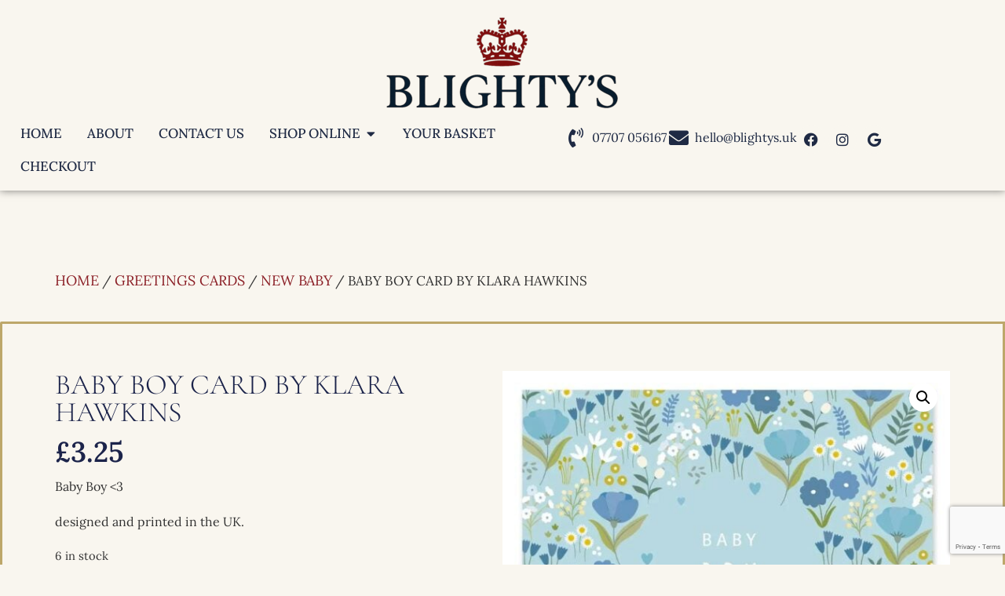

--- FILE ---
content_type: text/html; charset=UTF-8
request_url: https://blightys.uk/product/baby-boy-card-by-klara-hawkins/
body_size: 32726
content:
<!doctype html>
<html lang="en-GB">
<head>
	<meta charset="UTF-8">
	<meta name="viewport" content="width=device-width, initial-scale=1">
	<link rel="profile" href="https://gmpg.org/xfn/11">
	<meta name='robots' content='index, follow, max-image-preview:large, max-snippet:-1, max-video-preview:-1' />
<script id="cookieyes" type="text/javascript" src="https://cdn-cookieyes.com/client_data/a8d029e5204a6b54ef28e0d7/script.js"></script>
	<!-- This site is optimized with the Yoast SEO plugin v26.5 - https://yoast.com/wordpress/plugins/seo/ -->
	<title>Baby Boy Card by Klara Hawkins | Blightys Gifts &amp; Cards</title>
	<link rel="canonical" href="https://blightys.uk/product/baby-boy-card-by-klara-hawkins/" />
	<meta property="og:locale" content="en_GB" />
	<meta property="og:type" content="article" />
	<meta property="og:title" content="Baby Boy Card by Klara Hawkins | Blightys Gifts &amp; Cards" />
	<meta property="og:description" content="Baby Boy &lt;3  designed and printed in the UK." />
	<meta property="og:url" content="https://blightys.uk/product/baby-boy-card-by-klara-hawkins/" />
	<meta property="og:site_name" content="Blightys Gifts &amp; Cards" />
	<meta property="article:publisher" content="https://www.facebook.com/blightysgifts/" />
	<meta property="og:image" content="https://blightys.uk/wp-content/uploads/2023/06/IMG_4143.jpg" />
	<meta property="og:image:width" content="974" />
	<meta property="og:image:height" content="974" />
	<meta property="og:image:type" content="image/jpeg" />
	<meta name="twitter:card" content="summary_large_image" />
	<script type="application/ld+json" class="yoast-schema-graph">{"@context":"https://schema.org","@graph":[{"@type":"WebPage","@id":"https://blightys.uk/product/baby-boy-card-by-klara-hawkins/","url":"https://blightys.uk/product/baby-boy-card-by-klara-hawkins/","name":"Baby Boy Card by Klara Hawkins | Blightys Gifts &amp; Cards","isPartOf":{"@id":"https://blightys.uk/#website"},"primaryImageOfPage":{"@id":"https://blightys.uk/product/baby-boy-card-by-klara-hawkins/#primaryimage"},"image":{"@id":"https://blightys.uk/product/baby-boy-card-by-klara-hawkins/#primaryimage"},"thumbnailUrl":"https://blightys.uk/wp-content/uploads/2023/06/IMG_4143.jpg","datePublished":"2023-06-16T15:01:44+00:00","breadcrumb":{"@id":"https://blightys.uk/product/baby-boy-card-by-klara-hawkins/#breadcrumb"},"inLanguage":"en-GB","potentialAction":[{"@type":"ReadAction","target":["https://blightys.uk/product/baby-boy-card-by-klara-hawkins/"]}]},{"@type":"ImageObject","inLanguage":"en-GB","@id":"https://blightys.uk/product/baby-boy-card-by-klara-hawkins/#primaryimage","url":"https://blightys.uk/wp-content/uploads/2023/06/IMG_4143.jpg","contentUrl":"https://blightys.uk/wp-content/uploads/2023/06/IMG_4143.jpg","width":974,"height":974,"caption":"Greetings card - klara hawkins"},{"@type":"BreadcrumbList","@id":"https://blightys.uk/product/baby-boy-card-by-klara-hawkins/#breadcrumb","itemListElement":[{"@type":"ListItem","position":1,"name":"Home","item":"https://blightys.uk/"},{"@type":"ListItem","position":2,"name":"Shop","item":"https://blightys.uk/british-made-gifts-gift-shops-in-cranbrook/"},{"@type":"ListItem","position":3,"name":"Baby Boy Card by Klara Hawkins"}]},{"@type":"WebSite","@id":"https://blightys.uk/#website","url":"https://blightys.uk/","name":"Blightys","description":"Quintessentially British Gifts &amp; Cards","publisher":{"@id":"https://blightys.uk/#organization"},"potentialAction":[{"@type":"SearchAction","target":{"@type":"EntryPoint","urlTemplate":"https://blightys.uk/?s={search_term_string}"},"query-input":{"@type":"PropertyValueSpecification","valueRequired":true,"valueName":"search_term_string"}}],"inLanguage":"en-GB"},{"@type":"Organization","@id":"https://blightys.uk/#organization","name":"Blightys","url":"https://blightys.uk/","logo":{"@type":"ImageObject","inLanguage":"en-GB","@id":"https://blightys.uk/#/schema/logo/image/","url":"https://blightys.uk/wp-content/uploads/2022/12/blightys-logo-transparent-e1753373924215.png","contentUrl":"https://blightys.uk/wp-content/uploads/2022/12/blightys-logo-transparent-e1753373924215.png","width":886,"height":353,"caption":"Blightys"},"image":{"@id":"https://blightys.uk/#/schema/logo/image/"},"sameAs":["https://www.facebook.com/blightysgifts/","https://www.instagram.com/explore/locations/1841615886090453/blightys/"]}]}</script>
	<!-- / Yoast SEO plugin. -->


<link rel='dns-prefetch' href='//www.google.com' />
<link rel='dns-prefetch' href='//capi-automation.s3.us-east-2.amazonaws.com' />
<link rel='dns-prefetch' href='//www.googletagmanager.com' />
<link rel="alternate" type="application/rss+xml" title="Blightys Gifts &amp; Cards &raquo; Feed" href="https://blightys.uk/feed/" />
<link rel="alternate" type="application/rss+xml" title="Blightys Gifts &amp; Cards &raquo; Comments Feed" href="https://blightys.uk/comments/feed/" />
<link rel="alternate" title="oEmbed (JSON)" type="application/json+oembed" href="https://blightys.uk/wp-json/oembed/1.0/embed?url=https%3A%2F%2Fblightys.uk%2Fproduct%2Fbaby-boy-card-by-klara-hawkins%2F" />
<link rel="alternate" title="oEmbed (XML)" type="text/xml+oembed" href="https://blightys.uk/wp-json/oembed/1.0/embed?url=https%3A%2F%2Fblightys.uk%2Fproduct%2Fbaby-boy-card-by-klara-hawkins%2F&#038;format=xml" />
<style id='wp-img-auto-sizes-contain-inline-css'>
img:is([sizes=auto i],[sizes^="auto," i]){contain-intrinsic-size:3000px 1500px}
/*# sourceURL=wp-img-auto-sizes-contain-inline-css */
</style>
<link rel='stylesheet' id='sbi_styles-css' href='https://blightys.uk/wp-content/plugins/instagram-feed/css/sbi-styles.min.css?ver=6.10.0' media='all' />
<style id='wp-emoji-styles-inline-css'>

	img.wp-smiley, img.emoji {
		display: inline !important;
		border: none !important;
		box-shadow: none !important;
		height: 1em !important;
		width: 1em !important;
		margin: 0 0.07em !important;
		vertical-align: -0.1em !important;
		background: none !important;
		padding: 0 !important;
	}
/*# sourceURL=wp-emoji-styles-inline-css */
</style>
<link rel='stylesheet' id='wp-block-library-css' href='https://blightys.uk/wp-includes/css/dist/block-library/style.min.css?ver=6.9' media='all' />
<link rel='stylesheet' id='wc-blocks-style-css' href='https://blightys.uk/wp-content/plugins/woocommerce/assets/client/blocks/wc-blocks.css?ver=wc-10.3.6' media='all' />
<style id='global-styles-inline-css'>
:root{--wp--preset--aspect-ratio--square: 1;--wp--preset--aspect-ratio--4-3: 4/3;--wp--preset--aspect-ratio--3-4: 3/4;--wp--preset--aspect-ratio--3-2: 3/2;--wp--preset--aspect-ratio--2-3: 2/3;--wp--preset--aspect-ratio--16-9: 16/9;--wp--preset--aspect-ratio--9-16: 9/16;--wp--preset--color--black: #000000;--wp--preset--color--cyan-bluish-gray: #abb8c3;--wp--preset--color--white: #ffffff;--wp--preset--color--pale-pink: #f78da7;--wp--preset--color--vivid-red: #cf2e2e;--wp--preset--color--luminous-vivid-orange: #ff6900;--wp--preset--color--luminous-vivid-amber: #fcb900;--wp--preset--color--light-green-cyan: #7bdcb5;--wp--preset--color--vivid-green-cyan: #00d084;--wp--preset--color--pale-cyan-blue: #8ed1fc;--wp--preset--color--vivid-cyan-blue: #0693e3;--wp--preset--color--vivid-purple: #9b51e0;--wp--preset--gradient--vivid-cyan-blue-to-vivid-purple: linear-gradient(135deg,rgb(6,147,227) 0%,rgb(155,81,224) 100%);--wp--preset--gradient--light-green-cyan-to-vivid-green-cyan: linear-gradient(135deg,rgb(122,220,180) 0%,rgb(0,208,130) 100%);--wp--preset--gradient--luminous-vivid-amber-to-luminous-vivid-orange: linear-gradient(135deg,rgb(252,185,0) 0%,rgb(255,105,0) 100%);--wp--preset--gradient--luminous-vivid-orange-to-vivid-red: linear-gradient(135deg,rgb(255,105,0) 0%,rgb(207,46,46) 100%);--wp--preset--gradient--very-light-gray-to-cyan-bluish-gray: linear-gradient(135deg,rgb(238,238,238) 0%,rgb(169,184,195) 100%);--wp--preset--gradient--cool-to-warm-spectrum: linear-gradient(135deg,rgb(74,234,220) 0%,rgb(151,120,209) 20%,rgb(207,42,186) 40%,rgb(238,44,130) 60%,rgb(251,105,98) 80%,rgb(254,248,76) 100%);--wp--preset--gradient--blush-light-purple: linear-gradient(135deg,rgb(255,206,236) 0%,rgb(152,150,240) 100%);--wp--preset--gradient--blush-bordeaux: linear-gradient(135deg,rgb(254,205,165) 0%,rgb(254,45,45) 50%,rgb(107,0,62) 100%);--wp--preset--gradient--luminous-dusk: linear-gradient(135deg,rgb(255,203,112) 0%,rgb(199,81,192) 50%,rgb(65,88,208) 100%);--wp--preset--gradient--pale-ocean: linear-gradient(135deg,rgb(255,245,203) 0%,rgb(182,227,212) 50%,rgb(51,167,181) 100%);--wp--preset--gradient--electric-grass: linear-gradient(135deg,rgb(202,248,128) 0%,rgb(113,206,126) 100%);--wp--preset--gradient--midnight: linear-gradient(135deg,rgb(2,3,129) 0%,rgb(40,116,252) 100%);--wp--preset--font-size--small: 13px;--wp--preset--font-size--medium: 20px;--wp--preset--font-size--large: 36px;--wp--preset--font-size--x-large: 42px;--wp--preset--spacing--20: 0.44rem;--wp--preset--spacing--30: 0.67rem;--wp--preset--spacing--40: 1rem;--wp--preset--spacing--50: 1.5rem;--wp--preset--spacing--60: 2.25rem;--wp--preset--spacing--70: 3.38rem;--wp--preset--spacing--80: 5.06rem;--wp--preset--shadow--natural: 6px 6px 9px rgba(0, 0, 0, 0.2);--wp--preset--shadow--deep: 12px 12px 50px rgba(0, 0, 0, 0.4);--wp--preset--shadow--sharp: 6px 6px 0px rgba(0, 0, 0, 0.2);--wp--preset--shadow--outlined: 6px 6px 0px -3px rgb(255, 255, 255), 6px 6px rgb(0, 0, 0);--wp--preset--shadow--crisp: 6px 6px 0px rgb(0, 0, 0);}:root { --wp--style--global--content-size: 800px;--wp--style--global--wide-size: 1200px; }:where(body) { margin: 0; }.wp-site-blocks > .alignleft { float: left; margin-right: 2em; }.wp-site-blocks > .alignright { float: right; margin-left: 2em; }.wp-site-blocks > .aligncenter { justify-content: center; margin-left: auto; margin-right: auto; }:where(.wp-site-blocks) > * { margin-block-start: 24px; margin-block-end: 0; }:where(.wp-site-blocks) > :first-child { margin-block-start: 0; }:where(.wp-site-blocks) > :last-child { margin-block-end: 0; }:root { --wp--style--block-gap: 24px; }:root :where(.is-layout-flow) > :first-child{margin-block-start: 0;}:root :where(.is-layout-flow) > :last-child{margin-block-end: 0;}:root :where(.is-layout-flow) > *{margin-block-start: 24px;margin-block-end: 0;}:root :where(.is-layout-constrained) > :first-child{margin-block-start: 0;}:root :where(.is-layout-constrained) > :last-child{margin-block-end: 0;}:root :where(.is-layout-constrained) > *{margin-block-start: 24px;margin-block-end: 0;}:root :where(.is-layout-flex){gap: 24px;}:root :where(.is-layout-grid){gap: 24px;}.is-layout-flow > .alignleft{float: left;margin-inline-start: 0;margin-inline-end: 2em;}.is-layout-flow > .alignright{float: right;margin-inline-start: 2em;margin-inline-end: 0;}.is-layout-flow > .aligncenter{margin-left: auto !important;margin-right: auto !important;}.is-layout-constrained > .alignleft{float: left;margin-inline-start: 0;margin-inline-end: 2em;}.is-layout-constrained > .alignright{float: right;margin-inline-start: 2em;margin-inline-end: 0;}.is-layout-constrained > .aligncenter{margin-left: auto !important;margin-right: auto !important;}.is-layout-constrained > :where(:not(.alignleft):not(.alignright):not(.alignfull)){max-width: var(--wp--style--global--content-size);margin-left: auto !important;margin-right: auto !important;}.is-layout-constrained > .alignwide{max-width: var(--wp--style--global--wide-size);}body .is-layout-flex{display: flex;}.is-layout-flex{flex-wrap: wrap;align-items: center;}.is-layout-flex > :is(*, div){margin: 0;}body .is-layout-grid{display: grid;}.is-layout-grid > :is(*, div){margin: 0;}body{padding-top: 0px;padding-right: 0px;padding-bottom: 0px;padding-left: 0px;}a:where(:not(.wp-element-button)){text-decoration: underline;}:root :where(.wp-element-button, .wp-block-button__link){background-color: #32373c;border-width: 0;color: #fff;font-family: inherit;font-size: inherit;font-style: inherit;font-weight: inherit;letter-spacing: inherit;line-height: inherit;padding-top: calc(0.667em + 2px);padding-right: calc(1.333em + 2px);padding-bottom: calc(0.667em + 2px);padding-left: calc(1.333em + 2px);text-decoration: none;text-transform: inherit;}.has-black-color{color: var(--wp--preset--color--black) !important;}.has-cyan-bluish-gray-color{color: var(--wp--preset--color--cyan-bluish-gray) !important;}.has-white-color{color: var(--wp--preset--color--white) !important;}.has-pale-pink-color{color: var(--wp--preset--color--pale-pink) !important;}.has-vivid-red-color{color: var(--wp--preset--color--vivid-red) !important;}.has-luminous-vivid-orange-color{color: var(--wp--preset--color--luminous-vivid-orange) !important;}.has-luminous-vivid-amber-color{color: var(--wp--preset--color--luminous-vivid-amber) !important;}.has-light-green-cyan-color{color: var(--wp--preset--color--light-green-cyan) !important;}.has-vivid-green-cyan-color{color: var(--wp--preset--color--vivid-green-cyan) !important;}.has-pale-cyan-blue-color{color: var(--wp--preset--color--pale-cyan-blue) !important;}.has-vivid-cyan-blue-color{color: var(--wp--preset--color--vivid-cyan-blue) !important;}.has-vivid-purple-color{color: var(--wp--preset--color--vivid-purple) !important;}.has-black-background-color{background-color: var(--wp--preset--color--black) !important;}.has-cyan-bluish-gray-background-color{background-color: var(--wp--preset--color--cyan-bluish-gray) !important;}.has-white-background-color{background-color: var(--wp--preset--color--white) !important;}.has-pale-pink-background-color{background-color: var(--wp--preset--color--pale-pink) !important;}.has-vivid-red-background-color{background-color: var(--wp--preset--color--vivid-red) !important;}.has-luminous-vivid-orange-background-color{background-color: var(--wp--preset--color--luminous-vivid-orange) !important;}.has-luminous-vivid-amber-background-color{background-color: var(--wp--preset--color--luminous-vivid-amber) !important;}.has-light-green-cyan-background-color{background-color: var(--wp--preset--color--light-green-cyan) !important;}.has-vivid-green-cyan-background-color{background-color: var(--wp--preset--color--vivid-green-cyan) !important;}.has-pale-cyan-blue-background-color{background-color: var(--wp--preset--color--pale-cyan-blue) !important;}.has-vivid-cyan-blue-background-color{background-color: var(--wp--preset--color--vivid-cyan-blue) !important;}.has-vivid-purple-background-color{background-color: var(--wp--preset--color--vivid-purple) !important;}.has-black-border-color{border-color: var(--wp--preset--color--black) !important;}.has-cyan-bluish-gray-border-color{border-color: var(--wp--preset--color--cyan-bluish-gray) !important;}.has-white-border-color{border-color: var(--wp--preset--color--white) !important;}.has-pale-pink-border-color{border-color: var(--wp--preset--color--pale-pink) !important;}.has-vivid-red-border-color{border-color: var(--wp--preset--color--vivid-red) !important;}.has-luminous-vivid-orange-border-color{border-color: var(--wp--preset--color--luminous-vivid-orange) !important;}.has-luminous-vivid-amber-border-color{border-color: var(--wp--preset--color--luminous-vivid-amber) !important;}.has-light-green-cyan-border-color{border-color: var(--wp--preset--color--light-green-cyan) !important;}.has-vivid-green-cyan-border-color{border-color: var(--wp--preset--color--vivid-green-cyan) !important;}.has-pale-cyan-blue-border-color{border-color: var(--wp--preset--color--pale-cyan-blue) !important;}.has-vivid-cyan-blue-border-color{border-color: var(--wp--preset--color--vivid-cyan-blue) !important;}.has-vivid-purple-border-color{border-color: var(--wp--preset--color--vivid-purple) !important;}.has-vivid-cyan-blue-to-vivid-purple-gradient-background{background: var(--wp--preset--gradient--vivid-cyan-blue-to-vivid-purple) !important;}.has-light-green-cyan-to-vivid-green-cyan-gradient-background{background: var(--wp--preset--gradient--light-green-cyan-to-vivid-green-cyan) !important;}.has-luminous-vivid-amber-to-luminous-vivid-orange-gradient-background{background: var(--wp--preset--gradient--luminous-vivid-amber-to-luminous-vivid-orange) !important;}.has-luminous-vivid-orange-to-vivid-red-gradient-background{background: var(--wp--preset--gradient--luminous-vivid-orange-to-vivid-red) !important;}.has-very-light-gray-to-cyan-bluish-gray-gradient-background{background: var(--wp--preset--gradient--very-light-gray-to-cyan-bluish-gray) !important;}.has-cool-to-warm-spectrum-gradient-background{background: var(--wp--preset--gradient--cool-to-warm-spectrum) !important;}.has-blush-light-purple-gradient-background{background: var(--wp--preset--gradient--blush-light-purple) !important;}.has-blush-bordeaux-gradient-background{background: var(--wp--preset--gradient--blush-bordeaux) !important;}.has-luminous-dusk-gradient-background{background: var(--wp--preset--gradient--luminous-dusk) !important;}.has-pale-ocean-gradient-background{background: var(--wp--preset--gradient--pale-ocean) !important;}.has-electric-grass-gradient-background{background: var(--wp--preset--gradient--electric-grass) !important;}.has-midnight-gradient-background{background: var(--wp--preset--gradient--midnight) !important;}.has-small-font-size{font-size: var(--wp--preset--font-size--small) !important;}.has-medium-font-size{font-size: var(--wp--preset--font-size--medium) !important;}.has-large-font-size{font-size: var(--wp--preset--font-size--large) !important;}.has-x-large-font-size{font-size: var(--wp--preset--font-size--x-large) !important;}
/*# sourceURL=global-styles-inline-css */
</style>

<link rel='stylesheet' id='gtw-wc-blocks-css' href='https://blightys.uk/wp-content/plugins/gift-wrapper-for-woocommerce/assets/blocks/frontend/index.css?ver=6.3.0' media='all' />
<link rel='stylesheet' id='photoswipe-css' href='https://blightys.uk/wp-content/plugins/woocommerce/assets/css/photoswipe/photoswipe.min.css?ver=10.3.6' media='all' />
<link rel='stylesheet' id='photoswipe-default-skin-css' href='https://blightys.uk/wp-content/plugins/woocommerce/assets/css/photoswipe/default-skin/default-skin.min.css?ver=10.3.6' media='all' />
<link rel='stylesheet' id='woocommerce-layout-css' href='https://blightys.uk/wp-content/plugins/woocommerce/assets/css/woocommerce-layout.css?ver=10.3.6' media='all' />
<link rel='stylesheet' id='woocommerce-smallscreen-css' href='https://blightys.uk/wp-content/plugins/woocommerce/assets/css/woocommerce-smallscreen.css?ver=10.3.6' media='only screen and (max-width: 768px)' />
<link rel='stylesheet' id='woocommerce-general-css' href='https://blightys.uk/wp-content/plugins/woocommerce/assets/css/woocommerce.css?ver=10.3.6' media='all' />
<style id='woocommerce-inline-inline-css'>
.woocommerce form .form-row .required { visibility: visible; }
/*# sourceURL=woocommerce-inline-inline-css */
</style>
<link rel='stylesheet' id='gateway-css' href='https://blightys.uk/wp-content/plugins/woocommerce-paypal-payments/modules/ppcp-button/assets/css/gateway.css?ver=3.3.0' media='all' />
<link rel='stylesheet' id='brands-styles-css' href='https://blightys.uk/wp-content/plugins/woocommerce/assets/css/brands.css?ver=10.3.6' media='all' />
<link rel='stylesheet' id='hello-elementor-css' href='https://blightys.uk/wp-content/themes/hello-elementor/assets/css/reset.css?ver=3.4.5' media='all' />
<link rel='stylesheet' id='hello-elementor-theme-style-css' href='https://blightys.uk/wp-content/themes/hello-elementor/assets/css/theme.css?ver=3.4.5' media='all' />
<link rel='stylesheet' id='elementor-frontend-css' href='https://blightys.uk/wp-content/plugins/elementor/assets/css/frontend.min.css?ver=3.33.2' media='all' />
<link rel='stylesheet' id='widget-image-css' href='https://blightys.uk/wp-content/plugins/elementor/assets/css/widget-image.min.css?ver=3.33.2' media='all' />
<link rel='stylesheet' id='widget-nav-menu-css' href='https://blightys.uk/wp-content/plugins/elementor-pro/assets/css/widget-nav-menu.min.css?ver=3.33.2' media='all' />
<link rel='stylesheet' id='widget-heading-css' href='https://blightys.uk/wp-content/plugins/elementor/assets/css/widget-heading.min.css?ver=3.33.2' media='all' />
<link rel='stylesheet' id='widget-mega-menu-css' href='https://blightys.uk/wp-content/plugins/elementor-pro/assets/css/widget-mega-menu.min.css?ver=3.33.2' media='all' />
<link rel='stylesheet' id='widget-woocommerce-menu-cart-css' href='https://blightys.uk/wp-content/plugins/elementor-pro/assets/css/widget-woocommerce-menu-cart.min.css?ver=3.33.2' media='all' />
<link rel='stylesheet' id='widget-icon-list-css' href='https://blightys.uk/wp-content/plugins/elementor/assets/css/widget-icon-list.min.css?ver=3.33.2' media='all' />
<link rel='stylesheet' id='e-animation-grow-css' href='https://blightys.uk/wp-content/plugins/elementor/assets/lib/animations/styles/e-animation-grow.min.css?ver=3.33.2' media='all' />
<link rel='stylesheet' id='widget-social-icons-css' href='https://blightys.uk/wp-content/plugins/elementor/assets/css/widget-social-icons.min.css?ver=3.33.2' media='all' />
<link rel='stylesheet' id='e-apple-webkit-css' href='https://blightys.uk/wp-content/plugins/elementor/assets/css/conditionals/apple-webkit.min.css?ver=3.33.2' media='all' />
<link rel='stylesheet' id='e-sticky-css' href='https://blightys.uk/wp-content/plugins/elementor-pro/assets/css/modules/sticky.min.css?ver=3.33.2' media='all' />
<link rel='stylesheet' id='widget-form-css' href='https://blightys.uk/wp-content/plugins/elementor-pro/assets/css/widget-form.min.css?ver=3.33.2' media='all' />
<link rel='stylesheet' id='widget-woocommerce-product-price-css' href='https://blightys.uk/wp-content/plugins/elementor-pro/assets/css/widget-woocommerce-product-price.min.css?ver=3.33.2' media='all' />
<link rel='stylesheet' id='widget-woocommerce-product-add-to-cart-css' href='https://blightys.uk/wp-content/plugins/elementor-pro/assets/css/widget-woocommerce-product-add-to-cart.min.css?ver=3.33.2' media='all' />
<link rel='stylesheet' id='widget-woocommerce-product-images-css' href='https://blightys.uk/wp-content/plugins/elementor-pro/assets/css/widget-woocommerce-product-images.min.css?ver=3.33.2' media='all' />
<link rel='stylesheet' id='widget-woocommerce-products-css' href='https://blightys.uk/wp-content/plugins/elementor-pro/assets/css/widget-woocommerce-products.min.css?ver=3.33.2' media='all' />
<link rel='stylesheet' id='elementor-icons-css' href='https://blightys.uk/wp-content/plugins/elementor/assets/lib/eicons/css/elementor-icons.min.css?ver=5.44.0' media='all' />
<link rel='stylesheet' id='elementor-post-8728-css' href='https://blightys.uk/wp-content/uploads/elementor/css/post-8728.css?ver=1764772824' media='all' />
<link rel='stylesheet' id='font-awesome-5-all-css' href='https://blightys.uk/wp-content/plugins/elementor/assets/lib/font-awesome/css/all.min.css?ver=3.33.2' media='all' />
<link rel='stylesheet' id='font-awesome-4-shim-css' href='https://blightys.uk/wp-content/plugins/elementor/assets/lib/font-awesome/css/v4-shims.min.css?ver=3.33.2' media='all' />
<link rel='stylesheet' id='sbistyles-css' href='https://blightys.uk/wp-content/plugins/instagram-feed/css/sbi-styles.min.css?ver=6.10.0' media='all' />
<link rel='stylesheet' id='elementor-post-22905-css' href='https://blightys.uk/wp-content/uploads/elementor/css/post-22905.css?ver=1764772832' media='all' />
<link rel='stylesheet' id='elementor-post-22800-css' href='https://blightys.uk/wp-content/uploads/elementor/css/post-22800.css?ver=1764772832' media='all' />
<link rel='stylesheet' id='elementor-post-23093-css' href='https://blightys.uk/wp-content/uploads/elementor/css/post-23093.css?ver=1764772832' media='all' />
<link rel='stylesheet' id='wc_stripe_express_checkout_style-css' href='https://blightys.uk/wp-content/plugins/woocommerce-gateway-stripe/build/express-checkout.css?ver=2bec0c7b5a831a62b06b' media='all' />
<link rel='stylesheet' id='gtw-frontend-css' href='https://blightys.uk/wp-content/plugins/gift-wrapper-for-woocommerce/assets/css/frontend.css?ver=6.3.0' media='all' />
<link rel='stylesheet' id='lightcase-css' href='https://blightys.uk/wp-content/plugins/gift-wrapper-for-woocommerce/assets/css/lightcase.min.css?ver=6.3.0' media='all' />
<link rel='stylesheet' id='elementor-gf-local-roboto-css' href='https://blightys.uk/wp-content/uploads/elementor/google-fonts/css/roboto.css?ver=1756725325' media='all' />
<link rel='stylesheet' id='elementor-gf-local-robotoslab-css' href='https://blightys.uk/wp-content/uploads/elementor/google-fonts/css/robotoslab.css?ver=1756725364' media='all' />
<link rel='stylesheet' id='elementor-gf-local-lora-css' href='https://blightys.uk/wp-content/uploads/elementor/google-fonts/css/lora.css?ver=1756725346' media='all' />
<link rel='stylesheet' id='elementor-gf-local-playfair-css' href='https://blightys.uk/wp-content/uploads/elementor/google-fonts/css/playfair.css?ver=1756725372' media='all' />
<link rel='stylesheet' id='elementor-gf-local-cormorantgaramond-css' href='https://blightys.uk/wp-content/uploads/elementor/google-fonts/css/cormorantgaramond.css?ver=1756725379' media='all' />
<link rel='stylesheet' id='elementor-gf-local-poppins-css' href='https://blightys.uk/wp-content/uploads/elementor/google-fonts/css/poppins.css?ver=1756725491' media='all' />
<link rel='stylesheet' id='elementor-icons-shared-0-css' href='https://blightys.uk/wp-content/plugins/elementor/assets/lib/font-awesome/css/fontawesome.min.css?ver=5.15.3' media='all' />
<link rel='stylesheet' id='elementor-icons-fa-solid-css' href='https://blightys.uk/wp-content/plugins/elementor/assets/lib/font-awesome/css/solid.min.css?ver=5.15.3' media='all' />
<link rel='stylesheet' id='elementor-icons-fa-brands-css' href='https://blightys.uk/wp-content/plugins/elementor/assets/lib/font-awesome/css/brands.min.css?ver=5.15.3' media='all' />
<script src="https://blightys.uk/wp-includes/js/jquery/jquery.min.js?ver=3.7.1" id="jquery-core-js"></script>
<script src="https://blightys.uk/wp-includes/js/jquery/jquery-migrate.min.js?ver=3.4.1" id="jquery-migrate-js"></script>
<script src="https://blightys.uk/wp-content/plugins/recaptcha-woo/js/rcfwc.js?ver=1.0" id="rcfwc-js-js" defer data-wp-strategy="defer"></script>
<script src="https://www.google.com/recaptcha/api.js?hl=en_GB" id="recaptcha-js" defer data-wp-strategy="defer"></script>
<script src="https://blightys.uk/wp-content/plugins/woocommerce/assets/js/zoom/jquery.zoom.min.js?ver=1.7.21-wc.10.3.6" id="wc-zoom-js" defer data-wp-strategy="defer"></script>
<script src="https://blightys.uk/wp-content/plugins/woocommerce/assets/js/flexslider/jquery.flexslider.min.js?ver=2.7.2-wc.10.3.6" id="wc-flexslider-js" defer data-wp-strategy="defer"></script>
<script src="https://blightys.uk/wp-content/plugins/woocommerce/assets/js/photoswipe/photoswipe.min.js?ver=4.1.1-wc.10.3.6" id="wc-photoswipe-js" defer data-wp-strategy="defer"></script>
<script src="https://blightys.uk/wp-content/plugins/woocommerce/assets/js/photoswipe/photoswipe-ui-default.min.js?ver=4.1.1-wc.10.3.6" id="wc-photoswipe-ui-default-js" defer data-wp-strategy="defer"></script>
<script id="wc-single-product-js-extra">
var wc_single_product_params = {"i18n_required_rating_text":"Please select a rating","i18n_rating_options":["1 of 5 stars","2 of 5 stars","3 of 5 stars","4 of 5 stars","5 of 5 stars"],"i18n_product_gallery_trigger_text":"View full-screen image gallery","review_rating_required":"no","flexslider":{"rtl":false,"animation":"slide","smoothHeight":true,"directionNav":false,"controlNav":"thumbnails","slideshow":false,"animationSpeed":500,"animationLoop":false,"allowOneSlide":false},"zoom_enabled":"1","zoom_options":[],"photoswipe_enabled":"1","photoswipe_options":{"shareEl":false,"closeOnScroll":false,"history":false,"hideAnimationDuration":0,"showAnimationDuration":0},"flexslider_enabled":"1"};
//# sourceURL=wc-single-product-js-extra
</script>
<script src="https://blightys.uk/wp-content/plugins/woocommerce/assets/js/frontend/single-product.min.js?ver=10.3.6" id="wc-single-product-js" defer data-wp-strategy="defer"></script>
<script src="https://blightys.uk/wp-content/plugins/woocommerce/assets/js/jquery-blockui/jquery.blockUI.min.js?ver=2.7.0-wc.10.3.6" id="wc-jquery-blockui-js" data-wp-strategy="defer"></script>
<script src="https://blightys.uk/wp-content/plugins/woocommerce/assets/js/js-cookie/js.cookie.min.js?ver=2.1.4-wc.10.3.6" id="wc-js-cookie-js" data-wp-strategy="defer"></script>
<script src="https://blightys.uk/wp-content/plugins/elementor/assets/lib/font-awesome/js/v4-shims.min.js?ver=3.33.2" id="font-awesome-4-shim-js"></script>

<!-- Google tag (gtag.js) snippet added by Site Kit -->
<!-- Google Analytics snippet added by Site Kit -->
<script src="https://www.googletagmanager.com/gtag/js?id=G-06D0W315PY" id="google_gtagjs-js" async></script>
<script id="google_gtagjs-js-after">
window.dataLayer = window.dataLayer || [];function gtag(){dataLayer.push(arguments);}
gtag("set","linker",{"domains":["blightys.uk"]});
gtag("js", new Date());
gtag("set", "developer_id.dZTNiMT", true);
gtag("config", "G-06D0W315PY");
 window._googlesitekit = window._googlesitekit || {}; window._googlesitekit.throttledEvents = []; window._googlesitekit.gtagEvent = (name, data) => { var key = JSON.stringify( { name, data } ); if ( !! window._googlesitekit.throttledEvents[ key ] ) { return; } window._googlesitekit.throttledEvents[ key ] = true; setTimeout( () => { delete window._googlesitekit.throttledEvents[ key ]; }, 5 ); gtag( "event", name, { ...data, event_source: "site-kit" } ); }; 
//# sourceURL=google_gtagjs-js-after
</script>
<script id="gtw-frontend-js-extra">
var gtw_frontend_params = {"is_block_cart":"","is_block_checkout":"","gift_wrapper_nonce":"e64e08b488","order_gift_wrapper_nonce":"a6358a5b55","popup_gift_wrapper_nonce":"71bf7063d1","remove_gift_wrapper_nonce":"acbcf52194","order_gift_wrapper_field_type":"1","order_gift_wrapper_display_type":"1","remove_order_gift_wrapper_msg":"Are you sure you want to remove order gift wrapper?","ajaxurl":"https://blightys.uk/wp-admin/admin-ajax.php"};
//# sourceURL=gtw-frontend-js-extra
</script>
<script src="https://blightys.uk/wp-content/plugins/gift-wrapper-for-woocommerce/assets/js/frontend.js?ver=6.3.0" id="gtw-frontend-js"></script>
<script src="https://blightys.uk/wp-content/plugins/gift-wrapper-for-woocommerce/assets/js/lightcase.min.js?ver=6.3.0" id="lightcase-js"></script>
<script src="https://blightys.uk/wp-content/plugins/gift-wrapper-for-woocommerce/assets/js/gtw-lightcase-enhanced.js?ver=6.3.0" id="gtw-lightcase-js"></script>
<link rel="https://api.w.org/" href="https://blightys.uk/wp-json/" /><link rel="alternate" title="JSON" type="application/json" href="https://blightys.uk/wp-json/wp/v2/product/18818" /><link rel="EditURI" type="application/rsd+xml" title="RSD" href="https://blightys.uk/xmlrpc.php?rsd" />
<meta name="generator" content="WordPress 6.9" />
<meta name="generator" content="WooCommerce 10.3.6" />
<link rel='shortlink' href='https://blightys.uk/?p=18818' />
<meta name="generator" content="Site Kit by Google 1.167.0" /><!-- Google site verification - Google for WooCommerce -->
<meta name="google-site-verification" content="w0LfrDjBVugFcKSY1oIb6Y9wWmCDsK4H_fnArvLTPlA" />
<meta name="description" content="Baby Boy &lt;3

designed and printed in the UK.">
	<noscript><style>.woocommerce-product-gallery{ opacity: 1 !important; }</style></noscript>
	<meta name="generator" content="Elementor 3.33.2; features: additional_custom_breakpoints; settings: css_print_method-external, google_font-enabled, font_display-auto">
			<script  type="text/javascript">
				!function(f,b,e,v,n,t,s){if(f.fbq)return;n=f.fbq=function(){n.callMethod?
					n.callMethod.apply(n,arguments):n.queue.push(arguments)};if(!f._fbq)f._fbq=n;
					n.push=n;n.loaded=!0;n.version='2.0';n.queue=[];t=b.createElement(e);t.async=!0;
					t.src=v;s=b.getElementsByTagName(e)[0];s.parentNode.insertBefore(t,s)}(window,
					document,'script','https://connect.facebook.net/en_US/fbevents.js');
			</script>
			<!-- WooCommerce Facebook Integration Begin -->
			<script  type="text/javascript">

				fbq('init', '927736630987447', {}, {
    "agent": "woocommerce_6-10.3.6-3.5.14"
});

				document.addEventListener( 'DOMContentLoaded', function() {
					// Insert placeholder for events injected when a product is added to the cart through AJAX.
					document.body.insertAdjacentHTML( 'beforeend', '<div class=\"wc-facebook-pixel-event-placeholder\"></div>' );
				}, false );

			</script>
			<!-- WooCommerce Facebook Integration End -->
						<style>
				.e-con.e-parent:nth-of-type(n+4):not(.e-lazyloaded):not(.e-no-lazyload),
				.e-con.e-parent:nth-of-type(n+4):not(.e-lazyloaded):not(.e-no-lazyload) * {
					background-image: none !important;
				}
				@media screen and (max-height: 1024px) {
					.e-con.e-parent:nth-of-type(n+3):not(.e-lazyloaded):not(.e-no-lazyload),
					.e-con.e-parent:nth-of-type(n+3):not(.e-lazyloaded):not(.e-no-lazyload) * {
						background-image: none !important;
					}
				}
				@media screen and (max-height: 640px) {
					.e-con.e-parent:nth-of-type(n+2):not(.e-lazyloaded):not(.e-no-lazyload),
					.e-con.e-parent:nth-of-type(n+2):not(.e-lazyloaded):not(.e-no-lazyload) * {
						background-image: none !important;
					}
				}
			</style>
			<link rel="icon" href="https://blightys.uk/wp-content/uploads/2025/08/cropped-Blightys-favicon-32x32.jpg" sizes="32x32" />
<link rel="icon" href="https://blightys.uk/wp-content/uploads/2025/08/cropped-Blightys-favicon-192x192.jpg" sizes="192x192" />
<link rel="apple-touch-icon" href="https://blightys.uk/wp-content/uploads/2025/08/cropped-Blightys-favicon-180x180.jpg" />
<meta name="msapplication-TileImage" content="https://blightys.uk/wp-content/uploads/2025/08/cropped-Blightys-favicon-270x270.jpg" />

		<!-- Global site tag (gtag.js) - Google Ads: AW-16934816719 - Google for WooCommerce -->
		<script async src="https://www.googletagmanager.com/gtag/js?id=AW-16934816719"></script>
		<script>
			window.dataLayer = window.dataLayer || [];
			function gtag() { dataLayer.push(arguments); }
			gtag( 'consent', 'default', {
				analytics_storage: 'denied',
				ad_storage: 'denied',
				ad_user_data: 'denied',
				ad_personalization: 'denied',
				region: ['AT', 'BE', 'BG', 'HR', 'CY', 'CZ', 'DK', 'EE', 'FI', 'FR', 'DE', 'GR', 'HU', 'IS', 'IE', 'IT', 'LV', 'LI', 'LT', 'LU', 'MT', 'NL', 'NO', 'PL', 'PT', 'RO', 'SK', 'SI', 'ES', 'SE', 'GB', 'CH'],
				wait_for_update: 500,
			} );
			gtag('js', new Date());
			gtag('set', 'developer_id.dOGY3NW', true);
			gtag("config", "AW-16934816719", { "groups": "GLA", "send_page_view": false });		</script>

		<link rel='stylesheet' id='wc-stripe-blocks-checkout-style-css' href='https://blightys.uk/wp-content/plugins/woocommerce-gateway-stripe/build/upe-blocks.css?ver=7a015a6f0fabd17529b6' media='all' />
<link rel='stylesheet' id='wc-stripe-upe-classic-css' href='https://blightys.uk/wp-content/plugins/woocommerce-gateway-stripe/build/upe-classic.css?ver=10.1.0' media='all' />
<link rel='stylesheet' id='stripelink_styles-css' href='https://blightys.uk/wp-content/plugins/woocommerce-gateway-stripe/assets/css/stripe-link.css?ver=10.1.0' media='all' />
</head>
<body class="wp-singular product-template-default single single-product postid-18818 wp-custom-logo wp-embed-responsive wp-theme-hello-elementor theme-hello-elementor woocommerce woocommerce-page woocommerce-no-js hello-elementor-default elementor-default elementor-template-full-width elementor-kit-8728 elementor-page-23093">

<script>
gtag("event", "page_view", {send_to: "GLA"});
</script>

<a class="skip-link screen-reader-text" href="#content">Skip to content</a>

		<header data-elementor-type="header" data-elementor-id="22905" class="elementor elementor-22905 elementor-location-header" data-elementor-post-type="elementor_library">
			<div class="elementor-element elementor-element-85b0657 e-con-full e-flex e-con e-parent" data-id="85b0657" data-element_type="container">
				<div class="elementor-element elementor-element-7081ae8 elementor-widget elementor-widget-image" data-id="7081ae8" data-element_type="widget" data-widget_type="image.default">
				<div class="elementor-widget-container">
															<img width="300" height="120" src="https://blightys.uk/wp-content/uploads/2022/12/blightys-logo-transparent-e1753373924215-300x120.png" class="attachment-medium size-medium wp-image-22819" alt="BLIGHTYS | British Gifts &amp; Cards" srcset="https://blightys.uk/wp-content/uploads/2022/12/blightys-logo-transparent-e1753373924215-300x120.png 300w, https://blightys.uk/wp-content/uploads/2022/12/blightys-logo-transparent-e1753373924215-768x306.png 768w, https://blightys.uk/wp-content/uploads/2022/12/blightys-logo-transparent-e1753373924215-600x239.png 600w, https://blightys.uk/wp-content/uploads/2022/12/blightys-logo-transparent-e1753373924215.png 886w" sizes="(max-width: 300px) 100vw, 300px" />															</div>
				</div>
		<div class="elementor-element elementor-element-8f6332f e-con-full e-flex e-con e-child" data-id="8f6332f" data-element_type="container" data-settings="{&quot;sticky&quot;:&quot;top&quot;,&quot;sticky_on&quot;:[&quot;desktop&quot;,&quot;tablet&quot;,&quot;mobile&quot;],&quot;sticky_offset&quot;:0,&quot;sticky_effects_offset&quot;:0,&quot;sticky_anchor_link_offset&quot;:0}">
		<div class="elementor-element elementor-element-e703ce6 e-con-full e-flex e-con e-child" data-id="e703ce6" data-element_type="container">
		<div class="elementor-element elementor-element-9d5263f e-con-full e-flex e-con e-child" data-id="9d5263f" data-element_type="container">
				<div class="elementor-element elementor-element-cd08dc0 elementor-hidden-desktop elementor-nav-menu--dropdown-tablet elementor-nav-menu__text-align-aside elementor-nav-menu--toggle elementor-nav-menu--burger elementor-widget elementor-widget-nav-menu" data-id="cd08dc0" data-element_type="widget" data-settings="{&quot;layout&quot;:&quot;horizontal&quot;,&quot;submenu_icon&quot;:{&quot;value&quot;:&quot;&lt;i class=\&quot;fas fa-caret-down\&quot; aria-hidden=\&quot;true\&quot;&gt;&lt;\/i&gt;&quot;,&quot;library&quot;:&quot;fa-solid&quot;},&quot;toggle&quot;:&quot;burger&quot;}" data-widget_type="nav-menu.default">
				<div class="elementor-widget-container">
								<nav aria-label="Menu" class="elementor-nav-menu--main elementor-nav-menu__container elementor-nav-menu--layout-horizontal e--pointer-underline e--animation-fade">
				<ul id="menu-1-cd08dc0" class="elementor-nav-menu"><li class="menu-item menu-item-type-custom menu-item-object-custom menu-item-home menu-item-25"><a href="https://blightys.uk" class="elementor-item">Home</a></li>
<li class="menu-item menu-item-type-post_type menu-item-object-page menu-item-26"><a href="https://blightys.uk/about/" class="elementor-item">About</a></li>
<li class="menu-item menu-item-type-post_type menu-item-object-page menu-item-has-children menu-item-27"><a href="https://blightys.uk/contact-us-blightys/" class="elementor-item">Contact Us</a>
<ul class="sub-menu elementor-nav-menu--dropdown">
	<li class="menu-item menu-item-type-post_type menu-item-object-page menu-item-24233"><a href="https://blightys.uk/where-you-can-find-us/" class="elementor-sub-item">Where you can find us</a></li>
</ul>
</li>
<li class="menu-item menu-item-type-post_type menu-item-object-page menu-item-59"><a href="https://blightys.uk/blightys-online-shop-british-made-gifts/" class="elementor-item">Shop Gifts &#038; Cards</a></li>
<li class="menu-item menu-item-type-post_type menu-item-object-page menu-item-has-children menu-item-30"><a href="https://blightys.uk/shopping-basket/" class="elementor-item">Your Basket</a>
<ul class="sub-menu elementor-nav-menu--dropdown">
	<li class="menu-item menu-item-type-post_type menu-item-object-page menu-item-31"><a href="https://blightys.uk/checkout/" class="elementor-sub-item">Checkout</a></li>
</ul>
</li>
</ul>			</nav>
					<div class="elementor-menu-toggle" role="button" tabindex="0" aria-label="Menu Toggle" aria-expanded="false">
			<i aria-hidden="true" role="presentation" class="elementor-menu-toggle__icon--open eicon-menu-bar"></i><i aria-hidden="true" role="presentation" class="elementor-menu-toggle__icon--close eicon-close"></i>		</div>
					<nav class="elementor-nav-menu--dropdown elementor-nav-menu__container" aria-hidden="true">
				<ul id="menu-2-cd08dc0" class="elementor-nav-menu"><li class="menu-item menu-item-type-custom menu-item-object-custom menu-item-home menu-item-25"><a href="https://blightys.uk" class="elementor-item" tabindex="-1">Home</a></li>
<li class="menu-item menu-item-type-post_type menu-item-object-page menu-item-26"><a href="https://blightys.uk/about/" class="elementor-item" tabindex="-1">About</a></li>
<li class="menu-item menu-item-type-post_type menu-item-object-page menu-item-has-children menu-item-27"><a href="https://blightys.uk/contact-us-blightys/" class="elementor-item" tabindex="-1">Contact Us</a>
<ul class="sub-menu elementor-nav-menu--dropdown">
	<li class="menu-item menu-item-type-post_type menu-item-object-page menu-item-24233"><a href="https://blightys.uk/where-you-can-find-us/" class="elementor-sub-item" tabindex="-1">Where you can find us</a></li>
</ul>
</li>
<li class="menu-item menu-item-type-post_type menu-item-object-page menu-item-59"><a href="https://blightys.uk/blightys-online-shop-british-made-gifts/" class="elementor-item" tabindex="-1">Shop Gifts &#038; Cards</a></li>
<li class="menu-item menu-item-type-post_type menu-item-object-page menu-item-has-children menu-item-30"><a href="https://blightys.uk/shopping-basket/" class="elementor-item" tabindex="-1">Your Basket</a>
<ul class="sub-menu elementor-nav-menu--dropdown">
	<li class="menu-item menu-item-type-post_type menu-item-object-page menu-item-31"><a href="https://blightys.uk/checkout/" class="elementor-sub-item" tabindex="-1">Checkout</a></li>
</ul>
</li>
</ul>			</nav>
						</div>
				</div>
				<div class="elementor-element elementor-element-31d71b7 elementor-hidden-tablet elementor-hidden-mobile e-full_width e-n-menu-layout-horizontal e-n-menu-tablet elementor-widget elementor-widget-n-menu" data-id="31d71b7" data-element_type="widget" data-settings="{&quot;menu_items&quot;:[{&quot;item_title&quot;:&quot;Home&quot;,&quot;_id&quot;:&quot;5ee78b1&quot;,&quot;item_link&quot;:{&quot;url&quot;:&quot;https:\/\/blightys.uk\/&quot;,&quot;is_external&quot;:&quot;&quot;,&quot;nofollow&quot;:&quot;&quot;,&quot;custom_attributes&quot;:&quot;&quot;},&quot;item_dropdown_content&quot;:&quot;no&quot;,&quot;item_icon&quot;:{&quot;value&quot;:&quot;&quot;,&quot;library&quot;:&quot;&quot;},&quot;item_icon_active&quot;:null,&quot;element_id&quot;:&quot;&quot;},{&quot;item_title&quot;:&quot;About&quot;,&quot;_id&quot;:&quot;d81dda6&quot;,&quot;item_link&quot;:{&quot;url&quot;:&quot;https:\/\/blightys.uk\/?page_id=18&quot;,&quot;is_external&quot;:&quot;&quot;,&quot;nofollow&quot;:&quot;&quot;,&quot;custom_attributes&quot;:&quot;&quot;},&quot;item_dropdown_content&quot;:&quot;no&quot;,&quot;item_icon&quot;:{&quot;value&quot;:&quot;&quot;,&quot;library&quot;:&quot;&quot;},&quot;item_icon_active&quot;:null,&quot;element_id&quot;:&quot;&quot;},{&quot;item_title&quot;:&quot;Contact Us&quot;,&quot;_id&quot;:&quot;fe4738a&quot;,&quot;item_link&quot;:{&quot;url&quot;:&quot;https:\/\/blightys.uk\/?page_id=20&quot;,&quot;is_external&quot;:&quot;&quot;,&quot;nofollow&quot;:&quot;&quot;,&quot;custom_attributes&quot;:&quot;&quot;},&quot;item_dropdown_content&quot;:&quot;no&quot;,&quot;item_icon&quot;:{&quot;value&quot;:&quot;&quot;,&quot;library&quot;:&quot;&quot;},&quot;item_icon_active&quot;:null,&quot;element_id&quot;:&quot;&quot;},{&quot;_id&quot;:&quot;139d52f&quot;,&quot;item_title&quot;:&quot;Shop Online&quot;,&quot;item_link&quot;:{&quot;url&quot;:&quot;https:\/\/blightys.uk\/?page_id=55&quot;,&quot;is_external&quot;:&quot;&quot;,&quot;nofollow&quot;:&quot;&quot;,&quot;custom_attributes&quot;:&quot;&quot;},&quot;item_dropdown_content&quot;:&quot;yes&quot;,&quot;item_icon&quot;:{&quot;value&quot;:&quot;&quot;,&quot;library&quot;:&quot;&quot;},&quot;item_icon_active&quot;:null,&quot;element_id&quot;:&quot;&quot;},{&quot;_id&quot;:&quot;2ac4082&quot;,&quot;item_title&quot;:&quot;Your Basket&quot;,&quot;item_link&quot;:{&quot;url&quot;:&quot;https:\/\/blightys.uk\/?page_id=8&quot;,&quot;is_external&quot;:&quot;&quot;,&quot;nofollow&quot;:&quot;&quot;,&quot;custom_attributes&quot;:&quot;&quot;},&quot;item_dropdown_content&quot;:&quot;&quot;,&quot;item_icon&quot;:{&quot;value&quot;:&quot;&quot;,&quot;library&quot;:&quot;&quot;},&quot;item_icon_active&quot;:null,&quot;element_id&quot;:&quot;&quot;},{&quot;_id&quot;:&quot;04f5820&quot;,&quot;item_title&quot;:&quot;Checkout&quot;,&quot;item_link&quot;:{&quot;url&quot;:&quot;https:\/\/blightys.uk\/?page_id=9&quot;,&quot;is_external&quot;:&quot;&quot;,&quot;nofollow&quot;:&quot;&quot;,&quot;custom_attributes&quot;:&quot;&quot;},&quot;item_dropdown_content&quot;:&quot;no&quot;,&quot;item_icon&quot;:{&quot;value&quot;:&quot;&quot;,&quot;library&quot;:&quot;&quot;},&quot;item_icon_active&quot;:null,&quot;element_id&quot;:&quot;&quot;}],&quot;content_width&quot;:&quot;full_width&quot;,&quot;item_layout&quot;:&quot;horizontal&quot;,&quot;open_on&quot;:&quot;hover&quot;,&quot;horizontal_scroll&quot;:&quot;disable&quot;,&quot;breakpoint_selector&quot;:&quot;tablet&quot;,&quot;menu_item_title_distance_from_content&quot;:{&quot;unit&quot;:&quot;px&quot;,&quot;size&quot;:0,&quot;sizes&quot;:[]},&quot;menu_item_title_distance_from_content_tablet&quot;:{&quot;unit&quot;:&quot;px&quot;,&quot;size&quot;:&quot;&quot;,&quot;sizes&quot;:[]},&quot;menu_item_title_distance_from_content_mobile&quot;:{&quot;unit&quot;:&quot;px&quot;,&quot;size&quot;:&quot;&quot;,&quot;sizes&quot;:[]}}" data-widget_type="mega-menu.default">
				<div class="elementor-widget-container">
							<nav class="e-n-menu" data-widget-number="522" aria-label="Menu">
					<button class="e-n-menu-toggle" id="menu-toggle-522" aria-haspopup="true" aria-expanded="false" aria-controls="menubar-522" aria-label="Menu Toggle">
			<span class="e-n-menu-toggle-icon e-open">
				<i class="eicon-menu-bar"></i>			</span>
			<span class="e-n-menu-toggle-icon e-close">
				<i class="eicon-close"></i>			</span>
		</button>
					<div class="e-n-menu-wrapper" id="menubar-522" aria-labelledby="menu-toggle-522">
				<ul class="e-n-menu-heading">
								<li class="e-n-menu-item">
				<div id="e-n-menu-title-5221" class="e-n-menu-title">
					<a class="e-n-menu-title-container e-focus e-link" href="https://blightys.uk/">												<span class="e-n-menu-title-text">
							Home						</span>
					</a>									</div>
							</li>
					<li class="e-n-menu-item">
				<div id="e-n-menu-title-5222" class="e-n-menu-title">
					<a class="e-n-menu-title-container e-focus e-link" href="https://blightys.uk/?page_id=18">												<span class="e-n-menu-title-text">
							About						</span>
					</a>									</div>
							</li>
					<li class="e-n-menu-item">
				<div id="e-n-menu-title-5223" class="e-n-menu-title">
					<a class="e-n-menu-title-container e-focus e-link" href="https://blightys.uk/?page_id=20">												<span class="e-n-menu-title-text">
							Contact Us						</span>
					</a>									</div>
							</li>
					<li class="e-n-menu-item">
				<div id="e-n-menu-title-5224" class="e-n-menu-title">
					<a class="e-n-menu-title-container e-focus e-link" href="https://blightys.uk/?page_id=55">												<span class="e-n-menu-title-text">
							Shop Online						</span>
					</a>											<button id="e-n-menu-dropdown-icon-5224" class="e-n-menu-dropdown-icon e-focus" data-tab-index="4" aria-haspopup="true" aria-expanded="false" aria-controls="e-n-menu-content-5224" >
							<span class="e-n-menu-dropdown-icon-opened">
								<i aria-hidden="true" class="fas fa-caret-up"></i>								<span class="elementor-screen-only">Close Shop Online</span>
							</span>
							<span class="e-n-menu-dropdown-icon-closed">
								<i aria-hidden="true" class="fas fa-caret-down"></i>								<span class="elementor-screen-only">Open Shop Online</span>
							</span>
						</button>
									</div>
									<div class="e-n-menu-content">
						<div id="e-n-menu-content-5224" data-tab-index="4" aria-labelledby="e-n-menu-dropdown-icon-5224" class="elementor-element elementor-element-4c818d1 e-flex e-con-boxed e-con e-child" data-id="4c818d1" data-element_type="container">
					<div class="e-con-inner">
		<div class="elementor-element elementor-element-4140eb0 e-con-full e-flex e-con e-child" data-id="4140eb0" data-element_type="container">
		<div class="elementor-element elementor-element-6955788 e-con-full e-flex e-con e-child" data-id="6955788" data-element_type="container">
				<div class="elementor-element elementor-element-aee1c95 elementor-widget elementor-widget-heading" data-id="aee1c95" data-element_type="widget" data-widget_type="heading.default">
				<div class="elementor-widget-container">
					<h4 class="elementor-heading-title elementor-size-default">Shop by Occasions</h4>				</div>
				</div>
				<div class="elementor-element elementor-element-7df8dfd elementor-widget__width-initial e-full_width e-n-menu-layout-horizontal e-n-menu-tablet elementor-widget elementor-widget-n-menu" data-id="7df8dfd" data-element_type="widget" data-settings="{&quot;menu_items&quot;:[{&quot;_id&quot;:&quot;139d52f&quot;,&quot;item_title&quot;:&quot;Seasonal Gifts &amp; Cards&quot;,&quot;item_link&quot;:{&quot;url&quot;:&quot;https:\/\/blightys.uk\/?page_id=55&quot;,&quot;is_external&quot;:&quot;&quot;,&quot;nofollow&quot;:&quot;&quot;,&quot;custom_attributes&quot;:&quot;&quot;},&quot;item_dropdown_content&quot;:&quot;yes&quot;,&quot;item_icon&quot;:{&quot;value&quot;:&quot;&quot;,&quot;library&quot;:&quot;&quot;},&quot;item_icon_active&quot;:null,&quot;element_id&quot;:&quot;&quot;},{&quot;item_title&quot;:&quot;Kent Gifts&quot;,&quot;_id&quot;:&quot;5ee78b1&quot;,&quot;__dynamic__&quot;:[],&quot;item_link&quot;:{&quot;url&quot;:&quot;https:\/\/blightys.uk\/product-category\/gifts\/kent-gifts\/&quot;,&quot;is_external&quot;:&quot;&quot;,&quot;nofollow&quot;:&quot;&quot;,&quot;custom_attributes&quot;:&quot;&quot;},&quot;item_dropdown_content&quot;:&quot;no&quot;,&quot;item_icon&quot;:{&quot;value&quot;:&quot;&quot;,&quot;library&quot;:&quot;&quot;},&quot;item_icon_active&quot;:null,&quot;element_id&quot;:&quot;&quot;},{&quot;item_title&quot;:&quot;Brands&quot;,&quot;_id&quot;:&quot;d81dda6&quot;,&quot;item_link&quot;:{&quot;url&quot;:&quot;https:\/\/blightys.uk\/product-category\/brands\/&quot;,&quot;is_external&quot;:&quot;&quot;,&quot;nofollow&quot;:&quot;&quot;,&quot;custom_attributes&quot;:&quot;&quot;},&quot;item_dropdown_content&quot;:&quot;no&quot;,&quot;item_icon&quot;:{&quot;value&quot;:&quot;&quot;,&quot;library&quot;:&quot;&quot;},&quot;item_icon_active&quot;:null,&quot;element_id&quot;:&quot;&quot;},{&quot;item_title&quot;:&quot;Gifts for Him&quot;,&quot;_id&quot;:&quot;fe4738a&quot;,&quot;item_link&quot;:{&quot;url&quot;:&quot;https:\/\/blightys.uk\/product-category\/gifts-for-him\/&quot;,&quot;is_external&quot;:&quot;&quot;,&quot;nofollow&quot;:&quot;&quot;,&quot;custom_attributes&quot;:&quot;&quot;},&quot;item_dropdown_content&quot;:&quot;no&quot;,&quot;item_icon&quot;:{&quot;value&quot;:&quot;&quot;,&quot;library&quot;:&quot;&quot;},&quot;item_icon_active&quot;:null,&quot;element_id&quot;:&quot;&quot;},{&quot;item_title&quot;:&quot;Gifts for Her&quot;,&quot;_id&quot;:&quot;3ebf989&quot;,&quot;item_link&quot;:{&quot;url&quot;:&quot;https:\/\/blightys.uk\/product-category\/gifts-for-her\/&quot;,&quot;is_external&quot;:&quot;&quot;,&quot;nofollow&quot;:&quot;&quot;,&quot;custom_attributes&quot;:&quot;&quot;},&quot;item_dropdown_content&quot;:&quot;no&quot;,&quot;item_icon&quot;:{&quot;value&quot;:&quot;&quot;,&quot;library&quot;:&quot;&quot;},&quot;item_icon_active&quot;:null,&quot;element_id&quot;:&quot;&quot;},{&quot;_id&quot;:&quot;9463bf4&quot;,&quot;item_title&quot;:&quot;Jewellery&quot;,&quot;item_link&quot;:{&quot;url&quot;:&quot;https:\/\/blightys.uk\/product-category\/handmade-jewellery\/&quot;,&quot;is_external&quot;:&quot;&quot;,&quot;nofollow&quot;:&quot;&quot;,&quot;custom_attributes&quot;:&quot;&quot;},&quot;item_dropdown_content&quot;:&quot;no&quot;,&quot;item_icon&quot;:{&quot;value&quot;:&quot;&quot;,&quot;library&quot;:&quot;&quot;},&quot;item_icon_active&quot;:null,&quot;element_id&quot;:&quot;&quot;}],&quot;menu_item_title_distance_from_content&quot;:{&quot;unit&quot;:&quot;px&quot;,&quot;size&quot;:&quot;&quot;,&quot;sizes&quot;:[]},&quot;content_width&quot;:&quot;full_width&quot;,&quot;item_layout&quot;:&quot;horizontal&quot;,&quot;open_on&quot;:&quot;hover&quot;,&quot;horizontal_scroll&quot;:&quot;disable&quot;,&quot;breakpoint_selector&quot;:&quot;tablet&quot;,&quot;menu_item_title_distance_from_content_tablet&quot;:{&quot;unit&quot;:&quot;px&quot;,&quot;size&quot;:&quot;&quot;,&quot;sizes&quot;:[]},&quot;menu_item_title_distance_from_content_mobile&quot;:{&quot;unit&quot;:&quot;px&quot;,&quot;size&quot;:&quot;&quot;,&quot;sizes&quot;:[]}}" data-widget_type="mega-menu.default">
				<div class="elementor-widget-container">
							<nav class="e-n-menu" data-widget-number="132" aria-label="Menu">
					<button class="e-n-menu-toggle" id="menu-toggle-132" aria-haspopup="true" aria-expanded="false" aria-controls="menubar-132" aria-label="Menu Toggle">
			<span class="e-n-menu-toggle-icon e-open">
				<i class="eicon-menu-bar"></i>			</span>
			<span class="e-n-menu-toggle-icon e-close">
				<i class="eicon-close"></i>			</span>
		</button>
					<div class="e-n-menu-wrapper" id="menubar-132" aria-labelledby="menu-toggle-132">
				<ul class="e-n-menu-heading">
								<li class="e-n-menu-item">
				<div id="e-n-menu-title-1321" class="e-n-menu-title">
					<a class="e-n-menu-title-container e-focus e-link" href="https://blightys.uk/?page_id=55">												<span class="e-n-menu-title-text">
							Seasonal Gifts & Cards						</span>
					</a>											<button id="e-n-menu-dropdown-icon-1321" class="e-n-menu-dropdown-icon e-focus" data-tab-index="1" aria-haspopup="true" aria-expanded="false" aria-controls="e-n-menu-content-1321" >
							<span class="e-n-menu-dropdown-icon-opened">
								<i aria-hidden="true" class="fas fa-caret-up"></i>								<span class="elementor-screen-only">Close Seasonal Gifts & Cards</span>
							</span>
							<span class="e-n-menu-dropdown-icon-closed">
								<i aria-hidden="true" class="fas fa-caret-down"></i>								<span class="elementor-screen-only">Open Seasonal Gifts & Cards</span>
							</span>
						</button>
									</div>
									<div class="e-n-menu-content">
						<div id="e-n-menu-content-1321" data-tab-index="1" aria-labelledby="e-n-menu-dropdown-icon-1321" class="elementor-element elementor-element-28f7ffd e-flex e-con-boxed e-con e-child" data-id="28f7ffd" data-element_type="container">
					<div class="e-con-inner">
		<div class="elementor-element elementor-element-522cb30 e-con-full e-flex e-con e-child" data-id="522cb30" data-element_type="container">
		<div class="elementor-element elementor-element-7c8632f e-con-full e-flex e-con e-child" data-id="7c8632f" data-element_type="container">
				<div class="elementor-element elementor-element-a3a34a6 elementor-widget elementor-widget-heading" data-id="a3a34a6" data-element_type="widget" data-widget_type="heading.default">
				<div class="elementor-widget-container">
					<h4 class="elementor-heading-title elementor-size-default">Mothers Day</h4>				</div>
				</div>
				<div class="elementor-element elementor-element-a2c454b elementor-widget elementor-widget-image" data-id="a2c454b" data-element_type="widget" data-widget_type="image.default">
				<div class="elementor-widget-container">
																<a href="https://blightys.uk/?product_cat=mothers-day">
							<img width="150" height="150" src="https://blightys.uk/wp-content/uploads/2020/05/7429535-Ceramic-heart-plaque-Mother-buttons-Porcelain-0-150x150.jpg" class="attachment-thumbnail size-thumbnail wp-image-9865" alt="mothers are like buttons by shelly lee" srcset="https://blightys.uk/wp-content/uploads/2020/05/7429535-Ceramic-heart-plaque-Mother-buttons-Porcelain-0-150x150.jpg 150w, https://blightys.uk/wp-content/uploads/2020/05/7429535-Ceramic-heart-plaque-Mother-buttons-Porcelain-0-300x300.jpg 300w, https://blightys.uk/wp-content/uploads/2020/05/7429535-Ceramic-heart-plaque-Mother-buttons-Porcelain-0-600x600.jpg 600w, https://blightys.uk/wp-content/uploads/2020/05/7429535-Ceramic-heart-plaque-Mother-buttons-Porcelain-0-100x100.jpg 100w, https://blightys.uk/wp-content/uploads/2020/05/7429535-Ceramic-heart-plaque-Mother-buttons-Porcelain-0.jpg 642w" sizes="(max-width: 150px) 100vw, 150px" />								</a>
															</div>
				</div>
				</div>
		<div class="elementor-element elementor-element-b429b6b e-con-full e-flex e-con e-child" data-id="b429b6b" data-element_type="container">
				<div class="elementor-element elementor-element-ab387d1 elementor-widget elementor-widget-heading" data-id="ab387d1" data-element_type="widget" data-widget_type="heading.default">
				<div class="elementor-widget-container">
					<h4 class="elementor-heading-title elementor-size-default">Christmas</h4>				</div>
				</div>
				<div class="elementor-element elementor-element-8f961a8 elementor-widget elementor-widget-image" data-id="8f961a8" data-element_type="widget" data-widget_type="image.default">
				<div class="elementor-widget-container">
																<a href="https://blightys.uk/?product_cat=christmas">
							<img width="150" height="150" src="https://blightys.uk/wp-content/uploads/2019/10/Corinne-Lapierre-Felt-Maid-a-Milking-12-Days-Christmas-Craft-Kit-150x150.jpg" class="attachment-thumbnail size-thumbnail wp-image-9440" alt="chirstmas felt kit" srcset="https://blightys.uk/wp-content/uploads/2019/10/Corinne-Lapierre-Felt-Maid-a-Milking-12-Days-Christmas-Craft-Kit-150x150.jpg 150w, https://blightys.uk/wp-content/uploads/2019/10/Corinne-Lapierre-Felt-Maid-a-Milking-12-Days-Christmas-Craft-Kit-300x300.jpg 300w, https://blightys.uk/wp-content/uploads/2019/10/Corinne-Lapierre-Felt-Maid-a-Milking-12-Days-Christmas-Craft-Kit-1024x1024.jpg 1024w, https://blightys.uk/wp-content/uploads/2019/10/Corinne-Lapierre-Felt-Maid-a-Milking-12-Days-Christmas-Craft-Kit-768x768.jpg 768w, https://blightys.uk/wp-content/uploads/2019/10/Corinne-Lapierre-Felt-Maid-a-Milking-12-Days-Christmas-Craft-Kit.jpg 1200w, https://blightys.uk/wp-content/uploads/2019/10/Corinne-Lapierre-Felt-Maid-a-Milking-12-Days-Christmas-Craft-Kit-600x600.jpg 600w, https://blightys.uk/wp-content/uploads/2019/10/Corinne-Lapierre-Felt-Maid-a-Milking-12-Days-Christmas-Craft-Kit-100x100.jpg 100w" sizes="(max-width: 150px) 100vw, 150px" />								</a>
															</div>
				</div>
				</div>
		<div class="elementor-element elementor-element-f11be47 e-con-full e-flex e-con e-child" data-id="f11be47" data-element_type="container">
				<div class="elementor-element elementor-element-19ac87d elementor-widget elementor-widget-heading" data-id="19ac87d" data-element_type="widget" data-widget_type="heading.default">
				<div class="elementor-widget-container">
					<h4 class="elementor-heading-title elementor-size-default"><a href="https://blightys.uk/?product_cat=fathers-day">Valentines Day</a></h4>				</div>
				</div>
				<div class="elementor-element elementor-element-3657f35 elementor-widget elementor-widget-image" data-id="3657f35" data-element_type="widget" data-widget_type="image.default">
				<div class="elementor-widget-container">
																<a href="https://blightys.uk/product-category/greetings-cards/valentines-day-cards/">
							<img loading="lazy" width="150" height="150" src="https://blightys.uk/wp-content/uploads/2022/11/0357EA6E-20E0-4BFE-92C2-3A0A2BB603F5-150x150.webp" class="attachment-thumbnail size-thumbnail wp-image-17803" alt="Greetings card - louise mulgrew" srcset="https://blightys.uk/wp-content/uploads/2022/11/0357EA6E-20E0-4BFE-92C2-3A0A2BB603F5-150x150.webp 150w, https://blightys.uk/wp-content/uploads/2022/11/0357EA6E-20E0-4BFE-92C2-3A0A2BB603F5-300x300.webp 300w, https://blightys.uk/wp-content/uploads/2022/11/0357EA6E-20E0-4BFE-92C2-3A0A2BB603F5-768x768.webp 768w, https://blightys.uk/wp-content/uploads/2022/11/0357EA6E-20E0-4BFE-92C2-3A0A2BB603F5-600x600.webp 600w, https://blightys.uk/wp-content/uploads/2022/11/0357EA6E-20E0-4BFE-92C2-3A0A2BB603F5-100x100.webp 100w, https://blightys.uk/wp-content/uploads/2022/11/0357EA6E-20E0-4BFE-92C2-3A0A2BB603F5.webp 1000w" sizes="(max-width: 150px) 100vw, 150px" />								</a>
															</div>
				</div>
				</div>
		<div class="elementor-element elementor-element-bdd250b e-con-full e-flex e-con e-child" data-id="bdd250b" data-element_type="container">
				<div class="elementor-element elementor-element-562fa09 elementor-widget elementor-widget-heading" data-id="562fa09" data-element_type="widget" data-widget_type="heading.default">
				<div class="elementor-widget-container">
					<h4 class="elementor-heading-title elementor-size-default"><a href="https://blightys.uk/?product_cat=fathers-day">Fathers Day</a></h4>				</div>
				</div>
				<div class="elementor-element elementor-element-39b8b31 elementor-widget elementor-widget-image" data-id="39b8b31" data-element_type="widget" data-widget_type="image.default">
				<div class="elementor-widget-container">
																<a href="https://blightys.uk/?product_cat=christmas">
							<img loading="lazy" width="150" height="150" src="https://blightys.uk/wp-content/uploads/2020/08/normal_dad-protector-card-150x150.jpg" class="attachment-thumbnail size-thumbnail wp-image-11469" alt="dad protector card by heather alstead design" srcset="https://blightys.uk/wp-content/uploads/2020/08/normal_dad-protector-card-150x150.jpg 150w, https://blightys.uk/wp-content/uploads/2020/08/normal_dad-protector-card-300x300.jpg 300w, https://blightys.uk/wp-content/uploads/2020/08/normal_dad-protector-card-100x100.jpg 100w, https://blightys.uk/wp-content/uploads/2020/08/normal_dad-protector-card.jpg 350w" sizes="(max-width: 150px) 100vw, 150px" />								</a>
															</div>
				</div>
				</div>
				</div>
					</div>
				</div>
							</div>
							</li>
					<li class="e-n-menu-item">
				<div id="e-n-menu-title-1322" class="e-n-menu-title">
					<a class="e-n-menu-title-container e-focus e-link" href="https://blightys.uk/product-category/gifts/kent-gifts/">												<span class="e-n-menu-title-text">
							Kent Gifts						</span>
					</a>									</div>
							</li>
					<li class="e-n-menu-item">
				<div id="e-n-menu-title-1323" class="e-n-menu-title">
					<a class="e-n-menu-title-container e-focus e-link" href="https://blightys.uk/product-category/brands/">												<span class="e-n-menu-title-text">
							Brands						</span>
					</a>									</div>
							</li>
					<li class="e-n-menu-item">
				<div id="e-n-menu-title-1324" class="e-n-menu-title">
					<a class="e-n-menu-title-container e-focus e-link" href="https://blightys.uk/product-category/gifts-for-him/">												<span class="e-n-menu-title-text">
							Gifts for Him						</span>
					</a>									</div>
							</li>
					<li class="e-n-menu-item">
				<div id="e-n-menu-title-1325" class="e-n-menu-title">
					<a class="e-n-menu-title-container e-focus e-link" href="https://blightys.uk/product-category/gifts-for-her/">												<span class="e-n-menu-title-text">
							Gifts for Her						</span>
					</a>									</div>
							</li>
					<li class="e-n-menu-item">
				<div id="e-n-menu-title-1326" class="e-n-menu-title">
					<a class="e-n-menu-title-container e-focus e-link" href="https://blightys.uk/product-category/handmade-jewellery/">												<span class="e-n-menu-title-text">
							Jewellery						</span>
					</a>									</div>
							</li>
						</ul>
			</div>
		</nav>
						</div>
				</div>
				</div>
		<div class="elementor-element elementor-element-6bad428 e-con-full e-flex e-con e-child" data-id="6bad428" data-element_type="container">
				<div class="elementor-element elementor-element-6c811f0 elementor-widget elementor-widget-heading" data-id="6c811f0" data-element_type="widget" data-widget_type="heading.default">
				<div class="elementor-widget-container">
					<h4 class="elementor-heading-title elementor-size-default">Cards &amp; Stationary</h4>				</div>
				</div>
				<div class="elementor-element elementor-element-ba1c64d elementor-widget__width-initial e-full_width e-n-menu-layout-horizontal e-n-menu-tablet elementor-widget elementor-widget-n-menu" data-id="ba1c64d" data-element_type="widget" data-settings="{&quot;menu_items&quot;:[{&quot;_id&quot;:&quot;28154c4&quot;,&quot;item_title&quot;:&quot;All Cards&quot;,&quot;item_link&quot;:{&quot;url&quot;:&quot;https:\/\/blightys.uk\/product-category\/greetings-cards\/&quot;,&quot;is_external&quot;:&quot;&quot;,&quot;nofollow&quot;:&quot;&quot;,&quot;custom_attributes&quot;:&quot;&quot;},&quot;item_dropdown_content&quot;:&quot;no&quot;,&quot;item_icon&quot;:{&quot;value&quot;:&quot;&quot;,&quot;library&quot;:&quot;&quot;},&quot;item_icon_active&quot;:null,&quot;element_id&quot;:&quot;&quot;},{&quot;item_title&quot;:&quot;Relation Birthday Cards&quot;,&quot;_id&quot;:&quot;5ee78b1&quot;,&quot;__dynamic__&quot;:[],&quot;item_dropdown_content&quot;:&quot;&quot;,&quot;item_link&quot;:{&quot;url&quot;:&quot;https:\/\/blightys.uk\/product-category\/greetings-cards\/relation-birthday-cards\/&quot;,&quot;is_external&quot;:&quot;&quot;,&quot;nofollow&quot;:&quot;&quot;,&quot;custom_attributes&quot;:&quot;&quot;},&quot;item_icon&quot;:{&quot;value&quot;:&quot;&quot;,&quot;library&quot;:&quot;&quot;},&quot;item_icon_active&quot;:null,&quot;element_id&quot;:&quot;&quot;},{&quot;item_title&quot;:&quot;New Baby Cards&quot;,&quot;_id&quot;:&quot;d81dda6&quot;,&quot;item_link&quot;:{&quot;url&quot;:&quot;https:\/\/blightys.uk\/product-category\/greetings-cards\/new-baby\/&quot;,&quot;is_external&quot;:&quot;&quot;,&quot;nofollow&quot;:&quot;&quot;,&quot;custom_attributes&quot;:&quot;&quot;},&quot;item_dropdown_content&quot;:&quot;no&quot;,&quot;item_icon&quot;:{&quot;value&quot;:&quot;&quot;,&quot;library&quot;:&quot;&quot;},&quot;item_icon_active&quot;:null,&quot;element_id&quot;:&quot;&quot;},{&quot;item_title&quot;:&quot;Wedding Cards&quot;,&quot;_id&quot;:&quot;fe4738a&quot;,&quot;item_link&quot;:{&quot;url&quot;:&quot;https:\/\/blightys.uk\/product-category\/greetings-cards\/wedding\/&quot;,&quot;is_external&quot;:&quot;&quot;,&quot;nofollow&quot;:&quot;&quot;,&quot;custom_attributes&quot;:&quot;&quot;},&quot;item_dropdown_content&quot;:&quot;no&quot;,&quot;item_icon&quot;:{&quot;value&quot;:&quot;&quot;,&quot;library&quot;:&quot;&quot;},&quot;item_icon_active&quot;:null,&quot;element_id&quot;:&quot;&quot;},{&quot;_id&quot;:&quot;139d52f&quot;,&quot;item_title&quot;:&quot;New Home Cards&quot;,&quot;item_dropdown_content&quot;:&quot;&quot;,&quot;item_link&quot;:{&quot;url&quot;:&quot;https:\/\/blightys.uk\/product-category\/greetings-cards\/new-home\/&quot;,&quot;is_external&quot;:&quot;&quot;,&quot;nofollow&quot;:&quot;&quot;,&quot;custom_attributes&quot;:&quot;&quot;},&quot;item_icon&quot;:{&quot;value&quot;:&quot;&quot;,&quot;library&quot;:&quot;&quot;},&quot;item_icon_active&quot;:null,&quot;element_id&quot;:&quot;&quot;},{&quot;_id&quot;:&quot;ac67ae5&quot;,&quot;item_title&quot;:&quot;Sympathy Cards&quot;,&quot;item_dropdown_content&quot;:&quot;&quot;,&quot;item_link&quot;:{&quot;url&quot;:&quot;https:\/\/blightys.uk\/product-category\/greetings-cards\/bereavement-cards\/&quot;,&quot;is_external&quot;:&quot;&quot;,&quot;nofollow&quot;:&quot;&quot;,&quot;custom_attributes&quot;:&quot;&quot;},&quot;item_icon&quot;:{&quot;value&quot;:&quot;&quot;,&quot;library&quot;:&quot;&quot;},&quot;item_icon_active&quot;:null,&quot;element_id&quot;:&quot;&quot;}],&quot;content_width&quot;:&quot;full_width&quot;,&quot;item_layout&quot;:&quot;horizontal&quot;,&quot;open_on&quot;:&quot;hover&quot;,&quot;horizontal_scroll&quot;:&quot;disable&quot;,&quot;breakpoint_selector&quot;:&quot;tablet&quot;,&quot;menu_item_title_distance_from_content&quot;:{&quot;unit&quot;:&quot;px&quot;,&quot;size&quot;:0,&quot;sizes&quot;:[]},&quot;menu_item_title_distance_from_content_tablet&quot;:{&quot;unit&quot;:&quot;px&quot;,&quot;size&quot;:&quot;&quot;,&quot;sizes&quot;:[]},&quot;menu_item_title_distance_from_content_mobile&quot;:{&quot;unit&quot;:&quot;px&quot;,&quot;size&quot;:&quot;&quot;,&quot;sizes&quot;:[]}}" data-widget_type="mega-menu.default">
				<div class="elementor-widget-container">
							<nav class="e-n-menu" data-widget-number="195" aria-label="Menu">
					<button class="e-n-menu-toggle" id="menu-toggle-195" aria-haspopup="true" aria-expanded="false" aria-controls="menubar-195" aria-label="Menu Toggle">
			<span class="e-n-menu-toggle-icon e-open">
				<i class="eicon-menu-bar"></i>			</span>
			<span class="e-n-menu-toggle-icon e-close">
				<i class="eicon-close"></i>			</span>
		</button>
					<div class="e-n-menu-wrapper" id="menubar-195" aria-labelledby="menu-toggle-195">
				<ul class="e-n-menu-heading">
								<li class="e-n-menu-item">
				<div id="e-n-menu-title-1951" class="e-n-menu-title">
					<a class="e-n-menu-title-container e-focus e-link" href="https://blightys.uk/product-category/greetings-cards/">												<span class="e-n-menu-title-text">
							All Cards						</span>
					</a>									</div>
							</li>
					<li class="e-n-menu-item">
				<div id="e-n-menu-title-1952" class="e-n-menu-title">
					<a class="e-n-menu-title-container e-focus e-link" href="https://blightys.uk/product-category/greetings-cards/relation-birthday-cards/">												<span class="e-n-menu-title-text">
							Relation Birthday Cards						</span>
					</a>									</div>
							</li>
					<li class="e-n-menu-item">
				<div id="e-n-menu-title-1953" class="e-n-menu-title">
					<a class="e-n-menu-title-container e-focus e-link" href="https://blightys.uk/product-category/greetings-cards/new-baby/">												<span class="e-n-menu-title-text">
							New Baby Cards						</span>
					</a>									</div>
							</li>
					<li class="e-n-menu-item">
				<div id="e-n-menu-title-1954" class="e-n-menu-title">
					<a class="e-n-menu-title-container e-focus e-link" href="https://blightys.uk/product-category/greetings-cards/wedding/">												<span class="e-n-menu-title-text">
							Wedding Cards						</span>
					</a>									</div>
							</li>
					<li class="e-n-menu-item">
				<div id="e-n-menu-title-1955" class="e-n-menu-title">
					<a class="e-n-menu-title-container e-focus e-link" href="https://blightys.uk/product-category/greetings-cards/new-home/">												<span class="e-n-menu-title-text">
							New Home Cards						</span>
					</a>									</div>
							</li>
					<li class="e-n-menu-item">
				<div id="e-n-menu-title-1956" class="e-n-menu-title">
					<a class="e-n-menu-title-container e-focus e-link" href="https://blightys.uk/product-category/greetings-cards/bereavement-cards/">												<span class="e-n-menu-title-text">
							Sympathy Cards						</span>
					</a>									</div>
							</li>
						</ul>
			</div>
		</nav>
						</div>
				</div>
				</div>
		<div class="elementor-element elementor-element-53701ab e-con-full e-flex e-con e-child" data-id="53701ab" data-element_type="container">
				<div class="elementor-element elementor-element-38fc4ef elementor-widget elementor-widget-heading" data-id="38fc4ef" data-element_type="widget" data-widget_type="heading.default">
				<div class="elementor-widget-container">
					<h4 class="elementor-heading-title elementor-size-default">Gifts</h4>				</div>
				</div>
				<div class="elementor-element elementor-element-43bb708 elementor-widget__width-initial e-full_width e-n-menu-layout-horizontal e-n-menu-tablet elementor-widget elementor-widget-n-menu" data-id="43bb708" data-element_type="widget" data-settings="{&quot;menu_items&quot;:[{&quot;item_title&quot;:&quot;Bath &amp; Body&quot;,&quot;_id&quot;:&quot;5ee78b1&quot;,&quot;item_link&quot;:{&quot;url&quot;:&quot;https:\/\/blightys.uk\/?product_cat=bath-and-body&quot;,&quot;is_external&quot;:&quot;&quot;,&quot;nofollow&quot;:&quot;&quot;,&quot;custom_attributes&quot;:&quot;&quot;},&quot;__dynamic__&quot;:[],&quot;item_dropdown_content&quot;:&quot;no&quot;,&quot;item_icon&quot;:{&quot;value&quot;:&quot;&quot;,&quot;library&quot;:&quot;&quot;},&quot;item_icon_active&quot;:null,&quot;element_id&quot;:&quot;&quot;},{&quot;item_title&quot;:&quot;Home Fragrance &amp; Candles&quot;,&quot;_id&quot;:&quot;d81dda6&quot;,&quot;item_link&quot;:{&quot;url&quot;:&quot;https:\/\/blightys.uk\/product-category\/home-fragrance-and-candles\/&quot;,&quot;is_external&quot;:&quot;&quot;,&quot;nofollow&quot;:&quot;&quot;,&quot;custom_attributes&quot;:&quot;&quot;},&quot;item_dropdown_content&quot;:&quot;no&quot;,&quot;item_icon&quot;:{&quot;value&quot;:&quot;&quot;,&quot;library&quot;:&quot;&quot;},&quot;item_icon_active&quot;:null,&quot;element_id&quot;:&quot;&quot;},{&quot;item_title&quot;:&quot;Crafts&quot;,&quot;_id&quot;:&quot;fe4738a&quot;,&quot;item_link&quot;:{&quot;url&quot;:&quot;https:\/\/blightys.uk\/product-category\/crafts\/&quot;,&quot;is_external&quot;:&quot;&quot;,&quot;nofollow&quot;:&quot;&quot;,&quot;custom_attributes&quot;:&quot;&quot;},&quot;item_dropdown_content&quot;:&quot;no&quot;,&quot;item_icon&quot;:{&quot;value&quot;:&quot;&quot;,&quot;library&quot;:&quot;&quot;},&quot;item_icon_active&quot;:null,&quot;element_id&quot;:&quot;&quot;},{&quot;_id&quot;:&quot;139d52f&quot;,&quot;item_title&quot;:&quot;Homeware&quot;,&quot;item_link&quot;:{&quot;url&quot;:&quot;https:\/\/blightys.uk\/product-category\/homewares\/&quot;,&quot;is_external&quot;:&quot;&quot;,&quot;nofollow&quot;:&quot;&quot;,&quot;custom_attributes&quot;:&quot;&quot;},&quot;item_dropdown_content&quot;:&quot;&quot;,&quot;item_icon&quot;:{&quot;value&quot;:&quot;&quot;,&quot;library&quot;:&quot;&quot;},&quot;item_icon_active&quot;:null,&quot;element_id&quot;:&quot;&quot;},{&quot;_id&quot;:&quot;50bcc3a&quot;,&quot;item_title&quot;:&quot;Ladies &amp; Mens Socks&quot;,&quot;item_link&quot;:{&quot;url&quot;:&quot;https:\/\/blightys.uk\/product-category\/ladies-and-mens-socks\/&quot;,&quot;is_external&quot;:&quot;&quot;,&quot;nofollow&quot;:&quot;&quot;,&quot;custom_attributes&quot;:&quot;&quot;},&quot;item_dropdown_content&quot;:&quot;no&quot;,&quot;item_icon&quot;:{&quot;value&quot;:&quot;&quot;,&quot;library&quot;:&quot;&quot;},&quot;item_icon_active&quot;:null,&quot;element_id&quot;:&quot;&quot;},{&quot;_id&quot;:&quot;956f821&quot;,&quot;item_title&quot;:&quot;Pets&quot;,&quot;item_link&quot;:{&quot;url&quot;:&quot;https:\/\/blightys.uk\/product-category\/pets\/&quot;,&quot;is_external&quot;:&quot;&quot;,&quot;nofollow&quot;:&quot;&quot;,&quot;custom_attributes&quot;:&quot;&quot;},&quot;item_dropdown_content&quot;:&quot;no&quot;,&quot;item_icon&quot;:{&quot;value&quot;:&quot;&quot;,&quot;library&quot;:&quot;&quot;},&quot;item_icon_active&quot;:null,&quot;element_id&quot;:&quot;&quot;}],&quot;content_width&quot;:&quot;full_width&quot;,&quot;item_layout&quot;:&quot;horizontal&quot;,&quot;open_on&quot;:&quot;hover&quot;,&quot;horizontal_scroll&quot;:&quot;disable&quot;,&quot;breakpoint_selector&quot;:&quot;tablet&quot;,&quot;menu_item_title_distance_from_content&quot;:{&quot;unit&quot;:&quot;px&quot;,&quot;size&quot;:0,&quot;sizes&quot;:[]},&quot;menu_item_title_distance_from_content_tablet&quot;:{&quot;unit&quot;:&quot;px&quot;,&quot;size&quot;:&quot;&quot;,&quot;sizes&quot;:[]},&quot;menu_item_title_distance_from_content_mobile&quot;:{&quot;unit&quot;:&quot;px&quot;,&quot;size&quot;:&quot;&quot;,&quot;sizes&quot;:[]}}" data-widget_type="mega-menu.default">
				<div class="elementor-widget-container">
							<nav class="e-n-menu" data-widget-number="710" aria-label="Menu">
					<button class="e-n-menu-toggle" id="menu-toggle-710" aria-haspopup="true" aria-expanded="false" aria-controls="menubar-710" aria-label="Menu Toggle">
			<span class="e-n-menu-toggle-icon e-open">
				<i class="eicon-menu-bar"></i>			</span>
			<span class="e-n-menu-toggle-icon e-close">
				<i class="eicon-close"></i>			</span>
		</button>
					<div class="e-n-menu-wrapper" id="menubar-710" aria-labelledby="menu-toggle-710">
				<ul class="e-n-menu-heading">
								<li class="e-n-menu-item">
				<div id="e-n-menu-title-7101" class="e-n-menu-title">
					<a class="e-n-menu-title-container e-focus e-link" href="https://blightys.uk/?product_cat=bath-and-body">												<span class="e-n-menu-title-text">
							Bath & Body						</span>
					</a>									</div>
							</li>
					<li class="e-n-menu-item">
				<div id="e-n-menu-title-7102" class="e-n-menu-title">
					<a class="e-n-menu-title-container e-focus e-link" href="https://blightys.uk/product-category/home-fragrance-and-candles/">												<span class="e-n-menu-title-text">
							Home Fragrance & Candles						</span>
					</a>									</div>
							</li>
					<li class="e-n-menu-item">
				<div id="e-n-menu-title-7103" class="e-n-menu-title">
					<a class="e-n-menu-title-container e-focus e-link" href="https://blightys.uk/product-category/crafts/">												<span class="e-n-menu-title-text">
							Crafts						</span>
					</a>									</div>
							</li>
					<li class="e-n-menu-item">
				<div id="e-n-menu-title-7104" class="e-n-menu-title">
					<a class="e-n-menu-title-container e-focus e-link" href="https://blightys.uk/product-category/homewares/">												<span class="e-n-menu-title-text">
							Homeware						</span>
					</a>									</div>
							</li>
					<li class="e-n-menu-item">
				<div id="e-n-menu-title-7105" class="e-n-menu-title">
					<a class="e-n-menu-title-container e-focus e-link" href="https://blightys.uk/product-category/ladies-and-mens-socks/">												<span class="e-n-menu-title-text">
							Ladies & Mens Socks						</span>
					</a>									</div>
							</li>
					<li class="e-n-menu-item">
				<div id="e-n-menu-title-7106" class="e-n-menu-title">
					<a class="e-n-menu-title-container e-focus e-link" href="https://blightys.uk/product-category/pets/">												<span class="e-n-menu-title-text">
							Pets						</span>
					</a>									</div>
							</li>
						</ul>
			</div>
		</nav>
						</div>
				</div>
				</div>
				</div>
		<div class="elementor-element elementor-element-bc07b82 e-con-full e-flex e-con e-child" data-id="bc07b82" data-element_type="container">
		<div class="elementor-element elementor-element-3323750 e-con-full e-flex e-con e-child" data-id="3323750" data-element_type="container">
				<div class="elementor-element elementor-element-0b4a6d2 toggle-icon--cart-light elementor-menu-cart--items-indicator-bubble elementor-menu-cart--show-subtotal-yes elementor-menu-cart--cart-type-side-cart elementor-menu-cart--show-remove-button-yes elementor-widget elementor-widget-woocommerce-menu-cart" data-id="0b4a6d2" data-element_type="widget" data-settings="{&quot;cart_type&quot;:&quot;side-cart&quot;,&quot;open_cart&quot;:&quot;click&quot;,&quot;automatically_open_cart&quot;:&quot;no&quot;}" data-widget_type="woocommerce-menu-cart.default">
				<div class="elementor-widget-container">
							<div class="elementor-menu-cart__wrapper">
							<div class="elementor-menu-cart__toggle_wrapper">
					<div class="elementor-menu-cart__container elementor-lightbox" aria-hidden="true">
						<div class="elementor-menu-cart__main" aria-hidden="true">
									<div class="elementor-menu-cart__close-button">
					</div>
									<div class="widget_shopping_cart_content">
															</div>
						</div>
					</div>
							<div class="elementor-menu-cart__toggle elementor-button-wrapper">
			<a id="elementor-menu-cart__toggle_button" href="#" class="elementor-menu-cart__toggle_button elementor-button elementor-size-sm" aria-expanded="false">
				<span class="elementor-button-text"><span class="woocommerce-Price-amount amount"><bdi><span class="woocommerce-Price-currencySymbol">&pound;</span>0.00</bdi></span></span>
				<span class="elementor-button-icon">
					<span class="elementor-button-icon-qty" data-counter="0">0</span>
					<i class="eicon-cart-light"></i>					<span class="elementor-screen-only">Basket</span>
				</span>
			</a>
		</div>
						</div>
					</div> <!-- close elementor-menu-cart__wrapper -->
						</div>
				</div>
				</div>
				</div>
					</div>
				</div>
							</div>
							</li>
					<li class="e-n-menu-item">
				<div id="e-n-menu-title-5225" class="e-n-menu-title">
					<a class="e-n-menu-title-container e-focus e-link" href="https://blightys.uk/?page_id=8">												<span class="e-n-menu-title-text">
							Your Basket						</span>
					</a>									</div>
							</li>
					<li class="e-n-menu-item">
				<div id="e-n-menu-title-5226" class="e-n-menu-title">
					<a class="e-n-menu-title-container e-focus e-link" href="https://blightys.uk/?page_id=9">												<span class="e-n-menu-title-text">
							Checkout						</span>
					</a>									</div>
							</li>
						</ul>
			</div>
		</nav>
						</div>
				</div>
				</div>
		<div class="elementor-element elementor-element-3517adf e-con-full e-flex e-con e-child" data-id="3517adf" data-element_type="container">
				<div class="elementor-element elementor-element-3c3f48d elementor-icon-list--layout-inline elementor-align-right elementor-mobile-align-center elementor-list-item-link-full_width elementor-widget elementor-widget-icon-list" data-id="3c3f48d" data-element_type="widget" data-widget_type="icon-list.default">
				<div class="elementor-widget-container">
							<ul class="elementor-icon-list-items elementor-inline-items">
							<li class="elementor-icon-list-item elementor-inline-item">
											<a href="tel:07707056167">

												<span class="elementor-icon-list-icon">
							<i aria-hidden="true" class="fas fa-phone-volume"></i>						</span>
										<span class="elementor-icon-list-text">07707 056167</span>
											</a>
									</li>
								<li class="elementor-icon-list-item elementor-inline-item">
											<a href="mailto:hello@blightys.uk">

												<span class="elementor-icon-list-icon">
							<i aria-hidden="true" class="fas fa-envelope"></i>						</span>
										<span class="elementor-icon-list-text">hello@blightys.uk</span>
											</a>
									</li>
						</ul>
						</div>
				</div>
				<div class="elementor-element elementor-element-7089338 elementor-shape-circle e-grid-align-right e-grid-align-mobile-center elementor-grid-0 elementor-widget elementor-widget-social-icons" data-id="7089338" data-element_type="widget" data-widget_type="social-icons.default">
				<div class="elementor-widget-container">
							<div class="elementor-social-icons-wrapper elementor-grid" role="list">
							<span class="elementor-grid-item" role="listitem">
					<a class="elementor-icon elementor-social-icon elementor-social-icon-facebook elementor-animation-grow elementor-repeater-item-3fe44c0" href="https://www.facebook.com/blightysgifts/" target="_blank">
						<span class="elementor-screen-only">Facebook</span>
						<i aria-hidden="true" class="fab fa-facebook"></i>					</a>
				</span>
							<span class="elementor-grid-item" role="listitem">
					<a class="elementor-icon elementor-social-icon elementor-social-icon-instagram elementor-animation-grow elementor-repeater-item-c492e6a" href="https://www.instagram.com/blightysgifts/" target="_blank">
						<span class="elementor-screen-only">Instagram</span>
						<i aria-hidden="true" class="fab fa-instagram"></i>					</a>
				</span>
							<span class="elementor-grid-item" role="listitem">
					<a class="elementor-icon elementor-social-icon elementor-social-icon-google elementor-animation-grow elementor-repeater-item-5ed5318" href="https://www.google.com/maps/contrib/109349987674592297155/place/ChIJX0Xmt18730cRcrq9KMbsHiI/@51.0966404,0.5338664,17z/data=!4m6!1m5!8m4!1e2!2s109349987674592297155!3m1!1e1" target="_blank">
						<span class="elementor-screen-only">Google</span>
						<i aria-hidden="true" class="fab fa-google"></i>					</a>
				</span>
					</div>
						</div>
				</div>
				</div>
				</div>
				</div>
				</div>
				</header>
		<div class="woocommerce-notices-wrapper"></div><script>
gtag("event", "view_item", {
			send_to: "GLA",
			ecomm_pagetype: "product",
			value: 3.250000,
			items:[{
				id: "gla_18818",
				price: 3.250000,
				google_business_vertical: "retail",
				name: "Baby Boy Card by Klara Hawkins",
				category: "Greetings Cards &amp; New Baby",
			}]});
</script>
		<div data-elementor-type="product" data-elementor-id="23093" class="elementor elementor-23093 elementor-location-single post-18818 product type-product status-publish has-post-thumbnail product_cat-greetings-cards product_cat-new-baby product_tag-baby-boy product_tag-gifts-for-her product_tag-gifts-for-him product_tag-greetings-cards product_tag-klara-hawkins product_shipping_class-light-weight-products first instock shipping-taxable purchasable product-type-simple product" data-elementor-post-type="elementor_library">
			<div class="elementor-element elementor-element-aa692fe e-flex e-con-boxed e-con e-parent" data-id="aa692fe" data-element_type="container">
					<div class="e-con-inner">
				<div class="elementor-element elementor-element-e7917e6 elementor-widget elementor-widget-woocommerce-breadcrumb" data-id="e7917e6" data-element_type="widget" data-widget_type="woocommerce-breadcrumb.default">
				<div class="elementor-widget-container">
					<nav class="woocommerce-breadcrumb" aria-label="Breadcrumb"><a href="https://blightys.uk">Home</a>&nbsp;&#47;&nbsp;<a href="https://blightys.uk/product-category/greetings-cards/">Greetings Cards</a>&nbsp;&#47;&nbsp;<a href="https://blightys.uk/product-category/greetings-cards/new-baby/">New Baby</a>&nbsp;&#47;&nbsp;Baby Boy Card by Klara Hawkins</nav>				</div>
				</div>
					</div>
				</div>
		<div class="elementor-element elementor-element-385af284 e-flex e-con-boxed e-con e-parent" data-id="385af284" data-element_type="container">
					<div class="e-con-inner">
		<div class="elementor-element elementor-element-178ee72d e-con-full e-flex e-con e-child" data-id="178ee72d" data-element_type="container">
				<div class="elementor-element elementor-element-1a5e36e7 elementor-widget elementor-widget-woocommerce-product-title elementor-page-title elementor-widget-heading" data-id="1a5e36e7" data-element_type="widget" data-widget_type="woocommerce-product-title.default">
				<div class="elementor-widget-container">
					<h3 class="product_title entry-title elementor-heading-title elementor-size-default">Baby Boy Card by Klara Hawkins</h3>				</div>
				</div>
				<div class="elementor-element elementor-element-30802b26 elementor-widget elementor-widget-woocommerce-product-price" data-id="30802b26" data-element_type="widget" data-widget_type="woocommerce-product-price.default">
				<div class="elementor-widget-container">
					<p class="price"><span class="woocommerce-Price-amount amount"><bdi><span class="woocommerce-Price-currencySymbol">&pound;</span>3.25</bdi></span></p>
				</div>
				</div>
				<div class="elementor-element elementor-element-6d002e4 elementor-widget elementor-widget-woocommerce-product-short-description" data-id="6d002e4" data-element_type="widget" data-widget_type="woocommerce-product-short-description.default">
				<div class="elementor-widget-container">
					<div class="woocommerce-product-details__short-description">
	<p>Baby Boy &lt;3</p>
<p>designed and printed in the UK.</p>
</div>
				</div>
				</div>
				<div class="elementor-element elementor-element-6805faf4 elementor-add-to-cart-mobile--align-center e-add-to-cart--show-quantity-yes elementor-widget elementor-widget-woocommerce-product-add-to-cart" data-id="6805faf4" data-element_type="widget" data-widget_type="woocommerce-product-add-to-cart.default">
				<div class="elementor-widget-container">
					
		<div class="elementor-add-to-cart elementor-product-simple">
			<p class="stock in-stock">6 in stock</p>

	
	<form class="cart" action="https://blightys.uk/product/baby-boy-card-by-klara-hawkins/" method="post" enctype='multipart/form-data'>
		<div class="gtw_hide">
	<div id="gtw-popup-product-gift-wrapper-modal" class="gtw-popup-product-gift-wrapper-modal">
		<div class="gtw-popup-product-gift-wrapper-header">
			<h4>Gift Wrap Design</h4>
			<p class="gtw-popup-description"></p>
		</div>

		<div class="gtw-popup-product-gift-wrapper-content">
			<p class="gtw-product-gift-wrapper-description">
				<span class="gtw-product-gift-wrapper-name">flowers</span>
				<span class="gtw-product-gift-wrapper-price"><strong>(<span class="woocommerce-Price-amount amount"><span class="woocommerce-Price-currencySymbol">&pound;</span>2.25</span>)</strong></span>
			</p>
			<div class="gtw-popup-product-gift-wrapper-items">
				<ul class="gtw-popup-product-gift-wrapper-item-lists">
			<li class="gtw-popup-product-gift-wrapper-item gtw-popup-product-gift-wrapper-list gtw-popup-product-gift-wrapper-list-11416 gtw_current" 
			data-rule-id="11416">

			<img class="gtw_popup_item_image gtw_popup_order_gift_wrapper_item_image" src="https://blightys.uk/wp-content/uploads/2020/08/GWE502-e1597057441820.jpg" alt='flowers flat wrap'/>
		</li>
			<li class="gtw-popup-product-gift-wrapper-item gtw-popup-product-gift-wrapper-list gtw-popup-product-gift-wrapper-list-11418" 
			data-rule-id="11418">

			<img class="gtw_popup_item_image gtw_popup_order_gift_wrapper_item_image" src="https://blightys.uk/wp-content/uploads/2020/08/GWL506.jpg" alt=''/>
		</li>
			<li class="gtw-popup-product-gift-wrapper-item gtw-popup-product-gift-wrapper-list gtw-popup-product-gift-wrapper-list-11502" 
			data-rule-id="11502">

			<img class="gtw_popup_item_image gtw_popup_order_gift_wrapper_item_image" src="https://blightys.uk/wp-content/uploads/2020/08/GWE480_1.jpg" alt='woodland wrap'/>
		</li>
			<li class="gtw-popup-product-gift-wrapper-item gtw-popup-product-gift-wrapper-list gtw-popup-product-gift-wrapper-list-14903" 
			data-rule-id="14903">

			<img class="gtw_popup_item_image gtw_popup_order_gift_wrapper_item_image" src="https://blightys.uk/wp-content/uploads/2021/08/BF8D8796-EE56-47E1-B728-C827660851A5.jpeg" alt='Gift Wrap Holly paper by caroline gardner'/>
		</li>
			<li class="gtw-popup-product-gift-wrapper-item gtw-popup-product-gift-wrapper-list gtw-popup-product-gift-wrapper-list-14904" 
			data-rule-id="14904">

			<img class="gtw_popup_item_image gtw_popup_order_gift_wrapper_item_image" src="https://blightys.uk/wp-content/uploads/2021/08/7C49E3BD-D3F4-4536-A306-A88828E2D369.jpeg" alt='Gift Wrap bear'/>
		</li>
			<li class="gtw-popup-product-gift-wrapper-item gtw-popup-product-gift-wrapper-list gtw-popup-product-gift-wrapper-list-14905" 
			data-rule-id="14905">

			<img class="gtw_popup_item_image gtw_popup_order_gift_wrapper_item_image" src="https://blightys.uk/wp-content/uploads/2021/08/65F6D9AF-673A-4031-92BA-56325D435D51.jpeg" alt='Gift Wrap Dogs'/>
		</li>
			<li class="gtw-popup-product-gift-wrapper-item gtw-popup-product-gift-wrapper-list gtw-popup-product-gift-wrapper-list-14906" 
			data-rule-id="14906">

			<img class="gtw_popup_item_image gtw_popup_order_gift_wrapper_item_image" src="https://blightys.uk/wp-content/uploads/2021/08/80292E6A-D364-4377-A674-804530BFE8FB.jpeg" alt='Gift Wrap Robin'/>
		</li>
	</ul>
			</div>

			   

			<input type="hidden" class="gtw-product-gift-wrapper-product-id" value="18818"/>
		</div>

		<div class="gtw-popup-product-gift-wrapper-footer">
			<input type="hidden" class="gtw-popup-product-gift-wrapper-current-item" value="11416"/>
			<input type="button" class="button gtw-popup-select-product-gift-wrapper" value="Select Design"/>
		</div>
	</div>
</div>

		<div class="quantity">
		<label class="screen-reader-text" for="quantity_6930bcc66ce7a">Baby Boy Card by Klara Hawkins quantity</label>
	<input
		type="number"
				id="quantity_6930bcc66ce7a"
		class="input-text qty text"
		name="quantity"
		value="1"
		aria-label="Product quantity"
				min="1"
					max="6"
							step="1"
			placeholder=""
			inputmode="numeric"
			autocomplete="off"
			/>
	</div>

		<button type="submit" name="add-to-cart" value="18818" class="single_add_to_cart_button button alt">Add to basket</button>

			</form>

			<div id="wc-stripe-express-checkout-element" style="margin-top: 1em;clear:both;display:none;">
			<!-- A Stripe Element will be inserted here. -->
		</div>
		<wc-order-attribution-inputs id="wc-stripe-express-checkout__order-attribution-inputs"></wc-order-attribution-inputs>
		</div>

						</div>
				</div>
				</div>
		<div class="elementor-element elementor-element-71921f7c e-con-full e-flex e-con e-child" data-id="71921f7c" data-element_type="container">
				<div class="elementor-element elementor-element-597e1871 elementor-widget__width-inherit elementor-widget elementor-widget-woocommerce-product-images" data-id="597e1871" data-element_type="widget" data-widget_type="woocommerce-product-images.default">
				<div class="elementor-widget-container">
					<div class="woocommerce-product-gallery woocommerce-product-gallery--with-images woocommerce-product-gallery--columns-4 images" data-columns="4" style="opacity: 0; transition: opacity .25s ease-in-out;">
	<div class="woocommerce-product-gallery__wrapper">
		<div data-thumb="https://blightys.uk/wp-content/uploads/2023/06/IMG_4143-100x100.jpg" data-thumb-alt="Greetings card - klara hawkins" data-thumb-srcset="https://blightys.uk/wp-content/uploads/2023/06/IMG_4143-100x100.jpg 100w, https://blightys.uk/wp-content/uploads/2023/06/IMG_4143-300x300.jpg 300w, https://blightys.uk/wp-content/uploads/2023/06/IMG_4143-150x150.jpg 150w, https://blightys.uk/wp-content/uploads/2023/06/IMG_4143-768x768.jpg 768w, https://blightys.uk/wp-content/uploads/2023/06/IMG_4143-600x600.jpg 600w, https://blightys.uk/wp-content/uploads/2023/06/IMG_4143.jpg 974w"  data-thumb-sizes="(max-width: 100px) 100vw, 100px" class="woocommerce-product-gallery__image"><a href="https://blightys.uk/wp-content/uploads/2023/06/IMG_4143.jpg"><img loading="lazy" width="600" height="600" src="https://blightys.uk/wp-content/uploads/2023/06/IMG_4143-600x600.jpg" class="wp-post-image" alt="Greetings card - klara hawkins" data-caption="" data-src="https://blightys.uk/wp-content/uploads/2023/06/IMG_4143.jpg" data-large_image="https://blightys.uk/wp-content/uploads/2023/06/IMG_4143.jpg" data-large_image_width="974" data-large_image_height="974" decoding="async" srcset="https://blightys.uk/wp-content/uploads/2023/06/IMG_4143-600x600.jpg 600w, https://blightys.uk/wp-content/uploads/2023/06/IMG_4143-300x300.jpg 300w, https://blightys.uk/wp-content/uploads/2023/06/IMG_4143-150x150.jpg 150w, https://blightys.uk/wp-content/uploads/2023/06/IMG_4143-768x768.jpg 768w, https://blightys.uk/wp-content/uploads/2023/06/IMG_4143-100x100.jpg 100w, https://blightys.uk/wp-content/uploads/2023/06/IMG_4143.jpg 974w" sizes="(max-width: 600px) 100vw, 600px" /></a></div>	</div>
</div>
				</div>
				</div>
				</div>
					</div>
				</div>
		<div class="elementor-element elementor-element-8091882 e-flex e-con-boxed e-con e-parent" data-id="8091882" data-element_type="container">
					<div class="e-con-inner">
				<div class="elementor-element elementor-element-09e9749 elementor-widget elementor-widget-heading" data-id="09e9749" data-element_type="widget" data-widget_type="heading.default">
				<div class="elementor-widget-container">
					<h4 class="elementor-heading-title elementor-size-default">Description:</h4>				</div>
				</div>
				<div class="elementor-element elementor-element-d5adaa6 elementor-widget elementor-widget-woocommerce-product-content" data-id="d5adaa6" data-element_type="widget" data-widget_type="woocommerce-product-content.default">
				<div class="elementor-widget-container">
					<ul>
<li>Designed and printed in the UK.</li>
<li>150mm x 150mm</li>
<li>blank inside</li>
<li> envelope – white laid</li>
<li>printed on premium fsc certified card stock</li>
</ul>
				</div>
				</div>
					</div>
				</div>
		<div class="elementor-element elementor-element-280ddaa0 e-con-full e-flex e-con e-parent" data-id="280ddaa0" data-element_type="container" data-settings="{&quot;background_background&quot;:&quot;classic&quot;}">
				<div class="elementor-element elementor-element-2b0ab227 elementor-widget elementor-widget-heading" data-id="2b0ab227" data-element_type="widget" data-widget_type="heading.default">
				<div class="elementor-widget-container">
					<h2 class="elementor-heading-title elementor-size-default">Related Products</h2>				</div>
				</div>
				<div class="elementor-element elementor-element-54c240b9 elementor-grid-mobile-1 elementor-product-loop-item--align-left elementor-widget-mobile__width-inherit elementor-product-loop-item--align-center elementor-grid-4 elementor-grid-tablet-3 elementor-products-grid elementor-wc-products elementor-widget elementor-widget-woocommerce-product-related" data-id="54c240b9" data-element_type="widget" data-widget_type="woocommerce-product-related.default">
				<div class="elementor-widget-container">
					
	<section class="related products">

					<h2>Related products</h2>
				<ul class="products elementor-grid columns-6">

			
					<li class="product type-product post-5662 status-publish first instock product_cat-lucy-kemp-jewellery product_cat-handmade-jewellery product_tag-gifts-for-her product_tag-lucy-kemp-jewellery product_tag-silver-earrings product_tag-silver-jewellery product_tag-sterling-silver has-post-thumbnail shipping-taxable purchasable product-type-simple">
	<a href="https://blightys.uk/product/silver-paisley-texture-heart-studs/" class="woocommerce-LoopProduct-link woocommerce-loop-product__link"><img loading="lazy" width="300" height="300" src="https://blightys.uk/wp-content/uploads/2019/11/Silver_Textured_Hearts_sTUDSBC__29817_1508321544-300x300.jpg" class="attachment-woocommerce_thumbnail size-woocommerce_thumbnail" alt="Earrings - lucy kemp jewellery" decoding="async" srcset="https://blightys.uk/wp-content/uploads/2019/11/Silver_Textured_Hearts_sTUDSBC__29817_1508321544-300x300.jpg 300w, https://blightys.uk/wp-content/uploads/2019/11/Silver_Textured_Hearts_sTUDSBC__29817_1508321544-150x150.jpg 150w, https://blightys.uk/wp-content/uploads/2019/11/Silver_Textured_Hearts_sTUDSBC__29817_1508321544-100x100.jpg 100w" sizes="(max-width: 300px) 100vw, 300px" /><h2 class="woocommerce-loop-product__title">Sterling Silver Heart Lace Texture Studs by Lucy Kemp Jewellery</h2>
	<span class="price"><span class="woocommerce-Price-amount amount"><bdi><span class="woocommerce-Price-currencySymbol">&pound;</span>23.00</bdi></span></span>
</a><a href="/product/baby-boy-card-by-klara-hawkins/?add-to-cart=5662" aria-describedby="woocommerce_loop_add_to_cart_link_describedby_5662" data-quantity="1" class="button product_type_simple add_to_cart_button ajax_add_to_cart" data-product_id="5662" data-product_sku="" aria-label="Add to basket: &ldquo;Sterling Silver Heart Lace Texture Studs by Lucy Kemp Jewellery&rdquo;" rel="nofollow" data-success_message="&ldquo;Sterling Silver Heart Lace Texture Studs by Lucy Kemp Jewellery&rdquo; has been added to your cart">Add to basket</a>	<span id="woocommerce_loop_add_to_cart_link_describedby_5662" class="screen-reader-text">
			</span>
</li>

			
					<li class="product type-product post-3585 status-publish instock product_cat-st-eval product_cat-home-fragrance-and-candles product_tag-100-natural product_tag-birthday product_tag-candles product_tag-christmas product_tag-gifts-for-her product_tag-gifts-for-him product_tag-st-eval-candles has-post-thumbnail shipping-taxable purchasable product-type-simple">
	<a href="https://blightys.uk/product/bergamot-nettle-scented-tin-candle/" class="woocommerce-LoopProduct-link woocommerce-loop-product__link"><img loading="lazy" width="300" height="300" src="https://blightys.uk/wp-content/uploads/2019/09/IMG_6389-300x300.webp" class="attachment-woocommerce_thumbnail size-woocommerce_thumbnail" alt="ST Eval - Candle" decoding="async" srcset="https://blightys.uk/wp-content/uploads/2019/09/IMG_6389-300x300.webp 300w, https://blightys.uk/wp-content/uploads/2019/09/IMG_6389-150x150.webp 150w, https://blightys.uk/wp-content/uploads/2019/09/IMG_6389-768x768.webp 768w, https://blightys.uk/wp-content/uploads/2019/09/IMG_6389-600x600.webp 600w, https://blightys.uk/wp-content/uploads/2019/09/IMG_6389-100x100.webp 100w, https://blightys.uk/wp-content/uploads/2019/09/IMG_6389.webp 896w" sizes="(max-width: 300px) 100vw, 300px" /><h2 class="woocommerce-loop-product__title">Bergamot &#038; Nettle Scented Tin Candle by St Eval</h2>
	<span class="price"><span class="woocommerce-Price-amount amount"><bdi><span class="woocommerce-Price-currencySymbol">&pound;</span>13.99</bdi></span></span>
</a><a href="/product/baby-boy-card-by-klara-hawkins/?add-to-cart=3585" aria-describedby="woocommerce_loop_add_to_cart_link_describedby_3585" data-quantity="1" class="button product_type_simple add_to_cart_button ajax_add_to_cart" data-product_id="3585" data-product_sku="" aria-label="Add to basket: &ldquo;Bergamot &amp; Nettle Scented Tin Candle by St Eval&rdquo;" rel="nofollow" data-success_message="&ldquo;Bergamot &amp; Nettle Scented Tin Candle by St Eval&rdquo; has been added to your cart">Add to basket</a>	<span id="woocommerce_loop_add_to_cart_link_describedby_3585" class="screen-reader-text">
			</span>
</li>

			
					<li class="product type-product post-3572 status-publish instock product_cat-st-eval product_cat-home-fragrance-and-candles product_tag-candles product_tag-gifts-for-her product_tag-gifts-for-him product_tag-st-eval product_tag-st-eval-candles has-post-thumbnail shipping-taxable purchasable product-type-simple">
	<a href="https://blightys.uk/product/bay-rosemary-candle-tin/" class="woocommerce-LoopProduct-link woocommerce-loop-product__link"><img loading="lazy" width="300" height="300" src="https://blightys.uk/wp-content/uploads/2019/09/IMG_6064-300x300.webp" class="attachment-woocommerce_thumbnail size-woocommerce_thumbnail" alt="Candle - ST Eval" decoding="async" srcset="https://blightys.uk/wp-content/uploads/2019/09/IMG_6064-300x300.webp 300w, https://blightys.uk/wp-content/uploads/2019/09/IMG_6064-150x150.webp 150w, https://blightys.uk/wp-content/uploads/2019/09/IMG_6064-768x768.webp 768w, https://blightys.uk/wp-content/uploads/2019/09/IMG_6064-600x600.webp 600w, https://blightys.uk/wp-content/uploads/2019/09/IMG_6064-100x100.webp 100w, https://blightys.uk/wp-content/uploads/2019/09/IMG_6064.webp 945w" sizes="(max-width: 300px) 100vw, 300px" /><h2 class="woocommerce-loop-product__title">Bay &#038; Rosemary Scented Candle Tin by ST Eval</h2>
	<span class="price"><span class="woocommerce-Price-amount amount"><bdi><span class="woocommerce-Price-currencySymbol">&pound;</span>13.99</bdi></span></span>
</a><a href="/product/baby-boy-card-by-klara-hawkins/?add-to-cart=3572" aria-describedby="woocommerce_loop_add_to_cart_link_describedby_3572" data-quantity="1" class="button product_type_simple add_to_cart_button ajax_add_to_cart" data-product_id="3572" data-product_sku="" aria-label="Add to basket: &ldquo;Bay &amp; Rosemary Scented Candle Tin by ST Eval&rdquo;" rel="nofollow" data-success_message="&ldquo;Bay &amp; Rosemary Scented Candle Tin by ST Eval&rdquo; has been added to your cart">Add to basket</a>	<span id="woocommerce_loop_add_to_cart_link_describedby_3572" class="screen-reader-text">
			</span>
</li>

			
					<li class="product type-product post-472 status-publish instock product_cat-bath-oils-and-soaks product_cat-blightys-winter-sale product_cat-gifts-for-him product_cat-welsh-lavender product_cat-mens-grooming product_cat-bath-and-body product_tag-100-natural product_tag-bath-and-body product_tag-bath-salts product_tag-farmers product_tag-foot-care product_tag-gifts-for-her product_tag-gifts-for-him product_tag-skincare has-post-thumbnail sale shipping-taxable purchasable product-type-simple">
	<a href="https://blightys.uk/product/farmers-salt-soak/" class="woocommerce-LoopProduct-link woocommerce-loop-product__link">
	<span class="onsale">Sale!</span>
	<img loading="lazy" width="300" height="300" src="https://blightys.uk/wp-content/uploads/2019/05/salt-soak-300x300.jpg" class="attachment-woocommerce_thumbnail size-woocommerce_thumbnail" alt="farmers salt soak by welsh lavender" decoding="async" srcset="https://blightys.uk/wp-content/uploads/2019/05/salt-soak-300x300.jpg 300w, https://blightys.uk/wp-content/uploads/2019/05/salt-soak-150x150.jpg 150w, https://blightys.uk/wp-content/uploads/2019/05/salt-soak.jpg 600w, https://blightys.uk/wp-content/uploads/2019/05/salt-soak-100x100.jpg 100w" sizes="(max-width: 300px) 100vw, 300px" /><h2 class="woocommerce-loop-product__title">Farmers Lavender Salt Soak by welsh lavender</h2>
	<span class="price"><del aria-hidden="true"><span class="woocommerce-Price-amount amount"><bdi><span class="woocommerce-Price-currencySymbol">&pound;</span>10.00</bdi></span></del> <span class="screen-reader-text">Original price was: &pound;10.00.</span><ins aria-hidden="true"><span class="woocommerce-Price-amount amount"><bdi><span class="woocommerce-Price-currencySymbol">&pound;</span>5.00</bdi></span></ins><span class="screen-reader-text">Current price is: &pound;5.00.</span></span>
</a><a href="/product/baby-boy-card-by-klara-hawkins/?add-to-cart=472" aria-describedby="woocommerce_loop_add_to_cart_link_describedby_472" data-quantity="1" class="button product_type_simple add_to_cart_button ajax_add_to_cart" data-product_id="472" data-product_sku="" aria-label="Add to basket: &ldquo;Farmers Lavender Salt Soak by welsh lavender&rdquo;" rel="nofollow" data-success_message="&ldquo;Farmers Lavender Salt Soak by welsh lavender&rdquo; has been added to your cart">Add to basket</a>	<span id="woocommerce_loop_add_to_cart_link_describedby_472" class="screen-reader-text">
			</span>
</li>

			
		</ul>

	</section>
					</div>
				</div>
				</div>
				</div>
				<footer data-elementor-type="footer" data-elementor-id="22800" class="elementor elementor-22800 elementor-location-footer" data-elementor-post-type="elementor_library">
			<div class="elementor-element elementor-element-525ba0a e-con-full e-flex e-con e-parent" data-id="525ba0a" data-element_type="container" data-settings="{&quot;background_background&quot;:&quot;classic&quot;}">
		<div class="elementor-element elementor-element-9da671e e-con-full e-flex e-con e-child" data-id="9da671e" data-element_type="container">
				<div class="elementor-element elementor-element-bbedfa1 elementor-widget elementor-widget-heading" data-id="bbedfa1" data-element_type="widget" data-widget_type="heading.default">
				<div class="elementor-widget-container">
					<h2 class="elementor-heading-title elementor-size-default">Sign up to our Mailing List</h2>				</div>
				</div>
				</div>
		<div class="elementor-element elementor-element-0f160a1 e-con-full e-flex e-con e-child" data-id="0f160a1" data-element_type="container">
				<div class="elementor-element elementor-element-f8a7b12 elementor-widget__width-initial elementor-button-align-stretch elementor-widget elementor-widget-form" data-id="f8a7b12" data-element_type="widget" data-settings="{&quot;step_next_label&quot;:&quot;Next&quot;,&quot;step_previous_label&quot;:&quot;Previous&quot;,&quot;button_width&quot;:&quot;100&quot;,&quot;step_type&quot;:&quot;number_text&quot;,&quot;step_icon_shape&quot;:&quot;circle&quot;}" data-widget_type="form.default">
				<div class="elementor-widget-container">
							<form class="elementor-form" method="post" name="New Form" aria-label="New Form">
			<input type="hidden" name="post_id" value="22800"/>
			<input type="hidden" name="form_id" value="f8a7b12"/>
			<input type="hidden" name="referer_title" value="You searched for 2025 | Blightys Gifts &amp; Cards" />

			
			<div class="elementor-form-fields-wrapper elementor-labels-">
								<div class="elementor-field-type-text elementor-field-group elementor-column elementor-field-group-field_76a88b7 elementor-col-50">
												<label for="form-field-field_76a88b7" class="elementor-field-label elementor-screen-only">
								First Name							</label>
														<input size="1" type="text" name="form_fields[field_76a88b7]" id="form-field-field_76a88b7" class="elementor-field elementor-size-sm  elementor-field-textual" placeholder="First Name">
											</div>
								<div class="elementor-field-type-text elementor-field-group elementor-column elementor-field-group-name elementor-col-50">
												<label for="form-field-name" class="elementor-field-label elementor-screen-only">
								Last Name							</label>
														<input size="1" type="text" name="form_fields[name]" id="form-field-name" class="elementor-field elementor-size-sm  elementor-field-textual" placeholder="Last Name">
											</div>
								<div class="elementor-field-type-email elementor-field-group elementor-column elementor-field-group-email elementor-col-100 elementor-field-required">
												<label for="form-field-email" class="elementor-field-label elementor-screen-only">
								Email							</label>
														<input size="1" type="email" name="form_fields[email]" id="form-field-email" class="elementor-field elementor-size-sm  elementor-field-textual" placeholder="Email" required="required">
											</div>
								<div class="elementor-field-type-text">
					<input size="1" type="text" name="form_fields[field_ef56432]" id="form-field-field_ef56432" class="elementor-field elementor-size-sm " style="display:none !important;">				</div>
								<div class="elementor-field-type-recaptcha_v3 elementor-field-group elementor-column elementor-field-group-field_6682047 elementor-col-100 recaptcha_v3-bottomright">
					<div class="elementor-field" id="form-field-field_6682047"><div class="elementor-g-recaptcha" data-sitekey="6Lf5cxwmAAAAAGU8k9RKG8E0sw3ZIkQn5_0YqkB1" data-type="v3" data-action="Form" data-badge="bottomright" data-size="invisible"></div></div>				</div>
								<div class="elementor-field-group elementor-column elementor-field-type-submit elementor-col-100 e-form__buttons">
					<button class="elementor-button elementor-size-sm" type="submit">
						<span class="elementor-button-content-wrapper">
																						<span class="elementor-button-text">Subscribe</span>
													</span>
					</button>
				</div>
			</div>
		</form>
						</div>
				</div>
				</div>
				</div>
		<div class="elementor-element elementor-element-05a1c0c e-con-full e-flex e-con e-parent" data-id="05a1c0c" data-element_type="container" data-settings="{&quot;background_background&quot;:&quot;classic&quot;}">
		<div class="elementor-element elementor-element-1bc2587 e-con-full e-flex e-con e-child" data-id="1bc2587" data-element_type="container">
				<div class="elementor-element elementor-element-38e1c9e elementor-widget elementor-widget-heading" data-id="38e1c9e" data-element_type="widget" data-widget_type="heading.default">
				<div class="elementor-widget-container">
					<h4 class="elementor-heading-title elementor-size-default">Get In Touch</h4>				</div>
				</div>
				<div class="elementor-element elementor-element-356e38f elementor-widget elementor-widget-text-editor" data-id="356e38f" data-element_type="widget" data-widget_type="text-editor.default">
				<div class="elementor-widget-container">
									<p>We love to hear from our customers, so please get in touch or come and visit us at the shop.</p><p><strong>Blighty’s<br />Headcorn<br />Kent</strong></p><p>Email: <a href="mailto:hello@blightys.uk">hello@blightys.uk</a><br />Tel: <a href="tel:07707056167">07707 056167</a></p>								</div>
				</div>
				<div class="elementor-element elementor-element-784a573 elementor-shape-circle e-grid-align-left e-grid-align-mobile-center elementor-grid-0 elementor-widget elementor-widget-social-icons" data-id="784a573" data-element_type="widget" data-widget_type="social-icons.default">
				<div class="elementor-widget-container">
							<div class="elementor-social-icons-wrapper elementor-grid" role="list">
							<span class="elementor-grid-item" role="listitem">
					<a class="elementor-icon elementor-social-icon elementor-social-icon-facebook elementor-animation-grow elementor-repeater-item-3fe44c0" href="https://www.facebook.com/blightysgifts/" target="_blank">
						<span class="elementor-screen-only">Facebook</span>
						<i aria-hidden="true" class="fab fa-facebook"></i>					</a>
				</span>
							<span class="elementor-grid-item" role="listitem">
					<a class="elementor-icon elementor-social-icon elementor-social-icon-instagram elementor-animation-grow elementor-repeater-item-c492e6a" href="https://www.instagram.com/blightysgifts/" target="_blank">
						<span class="elementor-screen-only">Instagram</span>
						<i aria-hidden="true" class="fab fa-instagram"></i>					</a>
				</span>
							<span class="elementor-grid-item" role="listitem">
					<a class="elementor-icon elementor-social-icon elementor-social-icon-google elementor-animation-grow elementor-repeater-item-5ed5318" href="https://www.google.com/maps/contrib/109349987674592297155/place/ChIJX0Xmt18730cRcrq9KMbsHiI/@51.0966404,0.5338664,17z/data=!4m6!1m5!8m4!1e2!2s109349987674592297155!3m1!1e1" target="_blank">
						<span class="elementor-screen-only">Google</span>
						<i aria-hidden="true" class="fab fa-google"></i>					</a>
				</span>
					</div>
						</div>
				</div>
				</div>
		<div class="elementor-element elementor-element-f750a58 e-con-full e-flex e-con e-child" data-id="f750a58" data-element_type="container">
				<div class="elementor-element elementor-element-97e1a4c elementor-widget elementor-widget-heading" data-id="97e1a4c" data-element_type="widget" data-widget_type="heading.default">
				<div class="elementor-widget-container">
					<h4 class="elementor-heading-title elementor-size-default">Shop Online</h4>				</div>
				</div>
				<div class="elementor-element elementor-element-26bd0c0 elementor-widget elementor-widget-text-editor" data-id="26bd0c0" data-element_type="widget" data-widget_type="text-editor.default">
				<div class="elementor-widget-container">
									<aside id="text-10" class="widget inner-padding widget_text"><div class="textwidget"><p><strong>Payments</strong> are made through Stripe, Google Pay, Apple Pay or Paypal, Credit Cards and Debit cards can be used.</p></div></aside><aside id="text-14" class="widget inner-padding widget_text"><h4 class="widget-title">Postage:</h4><div class="textwidget"><p>Blighty’s will post orders to you via Royal Mail 1st class. Please see our <a href="https://blightys.uk/delivery-returns/">Delivery &amp; Returns</a> page for prices on postage.</p></div></aside><aside id="text-17" class="widget inner-padding widget_text"><div class="textwidget"> </div></aside>								</div>
				</div>
				</div>
		<div class="elementor-element elementor-element-c846d0a e-con-full e-flex e-con e-child" data-id="c846d0a" data-element_type="container">
				<div class="elementor-element elementor-element-a52e287 elementor-widget elementor-widget-heading" data-id="a52e287" data-element_type="widget" data-widget_type="heading.default">
				<div class="elementor-widget-container">
					<h4 class="elementor-heading-title elementor-size-default">Delivery</h4>				</div>
				</div>
				<div class="elementor-element elementor-element-dc9d7cd elementor-widget elementor-widget-text-editor" data-id="dc9d7cd" data-element_type="widget" data-widget_type="text-editor.default">
				<div class="elementor-widget-container">
									<aside id="text-15" class="widget inner-padding widget_text"><p class="widget-title">Blighty’s aim is to get items delivered to you at the beginning of each working day via royal mail, Please view our <a href="https://blightys.uk/delivery-returns/">Delivery &amp; Returns</a> page for more information.</p></aside><aside id="text-12" class="widget inner-padding widget_text"><h4 class="widget-title">Returns:</h4><div class="textwidget"><p>We will always do our very best to resolve any issues, so if you have an issue with your order please get in touch within 48 hours of receiving goods, please visit our <a href="https://blightys.uk/delivery-returns/">Delivery &amp; Returns</a> page for more information.</p></div></aside>								</div>
				</div>
				</div>
				</div>
		<div class="elementor-element elementor-element-1f1e162 e-con-full e-flex e-con e-parent" data-id="1f1e162" data-element_type="container" data-settings="{&quot;background_background&quot;:&quot;classic&quot;}">
		<div class="elementor-element elementor-element-5fb91b7 e-con-full e-flex e-con e-child" data-id="5fb91b7" data-element_type="container">
				<div class="elementor-element elementor-element-7c1fa71 elementor-widget elementor-widget-text-editor" data-id="7c1fa71" data-element_type="widget" data-widget_type="text-editor.default">
				<div class="elementor-widget-container">
									<p>© Blighty 2025<br />Website by <a href="https://sosweb.co.uk/" target="_blank" rel="noopener">SOSWEB</a></p>								</div>
				</div>
				</div>
		<div class="elementor-element elementor-element-ada437c e-con-full e-flex e-con e-child" data-id="ada437c" data-element_type="container">
				<div class="elementor-element elementor-element-61ad6eb elementor-nav-menu__align-end elementor-widget__width-initial elementor-nav-menu--dropdown-tablet elementor-nav-menu__text-align-aside elementor-nav-menu--toggle elementor-nav-menu--burger elementor-widget elementor-widget-nav-menu" data-id="61ad6eb" data-element_type="widget" data-settings="{&quot;layout&quot;:&quot;horizontal&quot;,&quot;submenu_icon&quot;:{&quot;value&quot;:&quot;&lt;i class=\&quot;fas fa-caret-down\&quot; aria-hidden=\&quot;true\&quot;&gt;&lt;\/i&gt;&quot;,&quot;library&quot;:&quot;fa-solid&quot;},&quot;toggle&quot;:&quot;burger&quot;}" data-widget_type="nav-menu.default">
				<div class="elementor-widget-container">
								<nav aria-label="Menu" class="elementor-nav-menu--main elementor-nav-menu__container elementor-nav-menu--layout-horizontal e--pointer-underline e--animation-grow">
				<ul id="menu-1-61ad6eb" class="elementor-nav-menu"><li class="menu-item menu-item-type-post_type menu-item-object-page menu-item-185"><a href="https://blightys.uk/contact-us-blightys/" class="elementor-item">Contact Us</a></li>
<li class="menu-item menu-item-type-post_type menu-item-object-page menu-item-24234"><a href="https://blightys.uk/where-you-can-find-us/" class="elementor-item">Where you can find us</a></li>
<li class="menu-item menu-item-type-post_type menu-item-object-page menu-item-184"><a href="https://blightys.uk/blightys-online-shop-british-made-gifts/" class="elementor-item">Online Shop</a></li>
<li class="menu-item menu-item-type-post_type menu-item-object-page menu-item-23792"><a href="https://blightys.uk/my-account/" class="elementor-item">My account</a></li>
<li class="menu-item menu-item-type-post_type menu-item-object-page menu-item-187"><a href="https://blightys.uk/checkout/" class="elementor-item">Checkout</a></li>
<li class="menu-item menu-item-type-post_type menu-item-object-page menu-item-188"><a href="https://blightys.uk/shopping-basket/" class="elementor-item">Shopping Basket</a></li>
<li class="menu-item menu-item-type-post_type menu-item-object-page menu-item-privacy-policy menu-item-183"><a rel="privacy-policy" href="https://blightys.uk/delivery-returns/" class="elementor-item">Delivery &#038; Returns</a></li>
<li class="menu-item menu-item-type-post_type menu-item-object-page menu-item-963"><a href="https://blightys.uk/privacy-policy/" class="elementor-item">Privacy Policy</a></li>
</ul>			</nav>
					<div class="elementor-menu-toggle" role="button" tabindex="0" aria-label="Menu Toggle" aria-expanded="false">
			<i aria-hidden="true" role="presentation" class="elementor-menu-toggle__icon--open eicon-menu-bar"></i><i aria-hidden="true" role="presentation" class="elementor-menu-toggle__icon--close eicon-close"></i>		</div>
					<nav class="elementor-nav-menu--dropdown elementor-nav-menu__container" aria-hidden="true">
				<ul id="menu-2-61ad6eb" class="elementor-nav-menu"><li class="menu-item menu-item-type-post_type menu-item-object-page menu-item-185"><a href="https://blightys.uk/contact-us-blightys/" class="elementor-item" tabindex="-1">Contact Us</a></li>
<li class="menu-item menu-item-type-post_type menu-item-object-page menu-item-24234"><a href="https://blightys.uk/where-you-can-find-us/" class="elementor-item" tabindex="-1">Where you can find us</a></li>
<li class="menu-item menu-item-type-post_type menu-item-object-page menu-item-184"><a href="https://blightys.uk/blightys-online-shop-british-made-gifts/" class="elementor-item" tabindex="-1">Online Shop</a></li>
<li class="menu-item menu-item-type-post_type menu-item-object-page menu-item-23792"><a href="https://blightys.uk/my-account/" class="elementor-item" tabindex="-1">My account</a></li>
<li class="menu-item menu-item-type-post_type menu-item-object-page menu-item-187"><a href="https://blightys.uk/checkout/" class="elementor-item" tabindex="-1">Checkout</a></li>
<li class="menu-item menu-item-type-post_type menu-item-object-page menu-item-188"><a href="https://blightys.uk/shopping-basket/" class="elementor-item" tabindex="-1">Shopping Basket</a></li>
<li class="menu-item menu-item-type-post_type menu-item-object-page menu-item-privacy-policy menu-item-183"><a rel="privacy-policy" href="https://blightys.uk/delivery-returns/" class="elementor-item" tabindex="-1">Delivery &#038; Returns</a></li>
<li class="menu-item menu-item-type-post_type menu-item-object-page menu-item-963"><a href="https://blightys.uk/privacy-policy/" class="elementor-item" tabindex="-1">Privacy Policy</a></li>
</ul>			</nav>
						</div>
				</div>
				</div>
				</div>
				</footer>
		
<script type="speculationrules">
{"prefetch":[{"source":"document","where":{"and":[{"href_matches":"/*"},{"not":{"href_matches":["/wp-*.php","/wp-admin/*","/wp-content/uploads/*","/wp-content/*","/wp-content/plugins/*","/wp-content/themes/hello-elementor/*","/*\\?(.+)"]}},{"not":{"selector_matches":"a[rel~=\"nofollow\"]"}},{"not":{"selector_matches":".no-prefetch, .no-prefetch a"}}]},"eagerness":"conservative"}]}
</script>
<script type="application/ld+json">{"@context":"https:\/\/schema.org\/","@type":"BreadcrumbList","itemListElement":[{"@type":"ListItem","position":1,"item":{"name":"Home","@id":"https:\/\/blightys.uk"}},{"@type":"ListItem","position":2,"item":{"name":"Greetings Cards","@id":"https:\/\/blightys.uk\/product-category\/greetings-cards\/"}},{"@type":"ListItem","position":3,"item":{"name":"New Baby","@id":"https:\/\/blightys.uk\/product-category\/greetings-cards\/new-baby\/"}},{"@type":"ListItem","position":4,"item":{"name":"Baby Boy Card by Klara Hawkins","@id":"https:\/\/blightys.uk\/product\/baby-boy-card-by-klara-hawkins\/"}}]}</script><!-- Instagram Feed JS -->
<script type="text/javascript">
var sbiajaxurl = "https://blightys.uk/wp-admin/admin-ajax.php";
</script>
			<!-- Facebook Pixel Code -->
			<noscript>
				<img
					height="1"
					width="1"
					style="display:none"
					alt="fbpx"
					src="https://www.facebook.com/tr?id=927736630987447&ev=PageView&noscript=1"
				/>
			</noscript>
			<!-- End Facebook Pixel Code -->
						<script>
				const lazyloadRunObserver = () => {
					const lazyloadBackgrounds = document.querySelectorAll( `.e-con.e-parent:not(.e-lazyloaded)` );
					const lazyloadBackgroundObserver = new IntersectionObserver( ( entries ) => {
						entries.forEach( ( entry ) => {
							if ( entry.isIntersecting ) {
								let lazyloadBackground = entry.target;
								if( lazyloadBackground ) {
									lazyloadBackground.classList.add( 'e-lazyloaded' );
								}
								lazyloadBackgroundObserver.unobserve( entry.target );
							}
						});
					}, { rootMargin: '200px 0px 200px 0px' } );
					lazyloadBackgrounds.forEach( ( lazyloadBackground ) => {
						lazyloadBackgroundObserver.observe( lazyloadBackground );
					} );
				};
				const events = [
					'DOMContentLoaded',
					'elementor/lazyload/observe',
				];
				events.forEach( ( event ) => {
					document.addEventListener( event, lazyloadRunObserver );
				} );
			</script>
			
<div id="photoswipe-fullscreen-dialog" class="pswp" tabindex="-1" role="dialog" aria-modal="true" aria-hidden="true" aria-label="Full screen image">
	<div class="pswp__bg"></div>
	<div class="pswp__scroll-wrap">
		<div class="pswp__container">
			<div class="pswp__item"></div>
			<div class="pswp__item"></div>
			<div class="pswp__item"></div>
		</div>
		<div class="pswp__ui pswp__ui--hidden">
			<div class="pswp__top-bar">
				<div class="pswp__counter"></div>
				<button class="pswp__button pswp__button--zoom" aria-label="Zoom in/out"></button>
				<button class="pswp__button pswp__button--fs" aria-label="Toggle fullscreen"></button>
				<button class="pswp__button pswp__button--share" aria-label="Share"></button>
				<button class="pswp__button pswp__button--close" aria-label="Close (Esc)"></button>
				<div class="pswp__preloader">
					<div class="pswp__preloader__icn">
						<div class="pswp__preloader__cut">
							<div class="pswp__preloader__donut"></div>
						</div>
					</div>
				</div>
			</div>
			<div class="pswp__share-modal pswp__share-modal--hidden pswp__single-tap">
				<div class="pswp__share-tooltip"></div>
			</div>
			<button class="pswp__button pswp__button--arrow--left" aria-label="Previous (arrow left)"></button>
			<button class="pswp__button pswp__button--arrow--right" aria-label="Next (arrow right)"></button>
			<div class="pswp__caption">
				<div class="pswp__caption__center"></div>
			</div>
		</div>
	</div>
</div>
	<script>
		(function () {
			var c = document.body.className;
			c = c.replace(/woocommerce-no-js/, 'woocommerce-js');
			document.body.className = c;
		})();
	</script>
	<script id="woocommerce-js-extra">
var woocommerce_params = {"ajax_url":"/wp-admin/admin-ajax.php","wc_ajax_url":"/?wc-ajax=%%endpoint%%","i18n_password_show":"Show password","i18n_password_hide":"Hide password"};
//# sourceURL=woocommerce-js-extra
</script>
<script src="https://blightys.uk/wp-content/plugins/woocommerce/assets/js/frontend/woocommerce.min.js?ver=10.3.6" id="woocommerce-js" data-wp-strategy="defer"></script>
<script id="ppcp-smart-button-js-extra">
var PayPalCommerceGateway = {"url":"https://www.paypal.com/sdk/js?client-id=AbiWTwLxr-rV6joer5erMEhKAI3rOCewwRYSp-h1gpG7MWMt80DAfyN1JyNR-SsaYeoWIAcuwE6tX9H4&currency=GBP&integration-date=2025-10-31&components=buttons,funding-eligibility,card-fields&vault=false&commit=false&intent=capture&disable-funding=paylater&enable-funding=venmo","url_params":{"client-id":"AbiWTwLxr-rV6joer5erMEhKAI3rOCewwRYSp-h1gpG7MWMt80DAfyN1JyNR-SsaYeoWIAcuwE6tX9H4","currency":"GBP","integration-date":"2025-10-31","components":"buttons,funding-eligibility,card-fields","vault":"false","commit":"false","intent":"capture","disable-funding":"paylater","enable-funding":"venmo"},"script_attributes":{"data-partner-attribution-id":"Woo_PPCP","data-page-type":"product-details"},"client_id":"AbiWTwLxr-rV6joer5erMEhKAI3rOCewwRYSp-h1gpG7MWMt80DAfyN1JyNR-SsaYeoWIAcuwE6tX9H4","currency":"GBP","data_client_id":{"set_attribute":false,"endpoint":"/?wc-ajax=ppc-data-client-id","nonce":"0cf2c775f7","user":0,"has_subscriptions":false,"paypal_subscriptions_enabled":false},"redirect":"https://blightys.uk/checkout/","context":"product","ajax":{"simulate_cart":{"endpoint":"/?wc-ajax=ppc-simulate-cart","nonce":"11f35aaac8"},"change_cart":{"endpoint":"/?wc-ajax=ppc-change-cart","nonce":"1a53253df0"},"create_order":{"endpoint":"/?wc-ajax=ppc-create-order","nonce":"c23ef8aa13"},"approve_order":{"endpoint":"/?wc-ajax=ppc-approve-order","nonce":"239647ee93"},"get_order":{"endpoint":"/?wc-ajax=ppc-get-order","nonce":"1ca9891f6c"},"approve_subscription":{"endpoint":"/?wc-ajax=ppc-approve-subscription","nonce":"2928a5d6a8"},"vault_paypal":{"endpoint":"/?wc-ajax=ppc-vault-paypal","nonce":"0811eff077"},"save_checkout_form":{"endpoint":"/?wc-ajax=ppc-save-checkout-form","nonce":"449479d5f3"},"validate_checkout":{"endpoint":"/?wc-ajax=ppc-validate-checkout","nonce":"ea2cc93313"},"cart_script_params":{"endpoint":"/?wc-ajax=ppc-cart-script-params"},"create_setup_token":{"endpoint":"/?wc-ajax=ppc-create-setup-token","nonce":"8128216352"},"create_payment_token":{"endpoint":"/?wc-ajax=ppc-create-payment-token","nonce":"a3489953e2"},"create_payment_token_for_guest":{"endpoint":"/?wc-ajax=ppc-update-customer-id","nonce":"4b1e26d343"},"update_shipping":{"endpoint":"/?wc-ajax=ppc-update-shipping","nonce":"21c803877d"},"update_customer_shipping":{"shipping_options":{"endpoint":"https://blightys.uk/wp-json/wc/store/v1/cart/select-shipping-rate"},"shipping_address":{"cart_endpoint":"https://blightys.uk/wp-json/wc/store/v1/cart/","update_customer_endpoint":"https://blightys.uk/wp-json/wc/store/v1/cart/update-customer"},"wp_rest_nonce":"ab4dcc595f","update_shipping_method":"/?wc-ajax=update_shipping_method"}},"cart_contains_subscription":"","subscription_plan_id":"","vault_v3_enabled":"1","variable_paypal_subscription_variations":[],"variable_paypal_subscription_variation_from_cart":"","subscription_product_allowed":"","locations_with_subscription_product":{"product":false,"payorder":false,"cart":false},"enforce_vault":"","can_save_vault_token":"","is_free_trial_cart":"","vaulted_paypal_email":"","bn_codes":{"checkout":"Woo_PPCP","cart":"Woo_PPCP","mini-cart":"Woo_PPCP","product":"Woo_PPCP"},"payer":null,"button":{"wrapper":"#ppc-button-ppcp-gateway","is_disabled":false,"mini_cart_wrapper":"#ppc-button-minicart","is_mini_cart_disabled":false,"cancel_wrapper":"#ppcp-cancel","mini_cart_style":{"layout":"horizontal","color":"blue","shape":"rect","label":"paypal","tagline":"false","height":35},"style":{"layout":"horizontal","color":"gold","shape":"rect","label":"paypal","tagline":"true"}},"separate_buttons":{"card":{"id":"ppcp-card-button-gateway","wrapper":"#ppc-button-ppcp-card-button-gateway","style":{"shape":"rect","color":"black","layout":"horizontal"}}},"hosted_fields":{"wrapper":"#ppcp-hosted-fields","labels":{"credit_card_number":"","cvv":"","mm_yy":"MM/YY","fields_empty":"Card payment details are missing. Please fill in all required fields.","fields_not_valid":"Unfortunately, your credit card details are not valid.","card_not_supported":"Unfortunately, we do not support your credit card.","cardholder_name_required":"Cardholder's first and last name are required, please fill the checkout form required fields."},"valid_cards":["mastercard","visa","amex","american-express","master-card"],"contingency":"SCA_WHEN_REQUIRED"},"messages":{"wrapper":".ppcp-messages","is_hidden":false,"block":{"enabled":false},"amount":3.25,"placement":"product","style":{"layout":"text","logo":{"type":"primary","position":"left"},"text":{"color":"black","size":"12"},"color":"blue","ratio":"1x1"}},"labels":{"error":{"generic":"Something went wrong. Please try again or choose another payment source.","required":{"generic":"Required form fields are not filled.","field":"%s is a required field.","elements":{"terms":"Please read and accept the terms and conditions to proceed with your order."}}},"billing_field":"Billing %s","shipping_field":"Shipping %s"},"simulate_cart":{"enabled":true,"throttling":5000},"order_id":"0","single_product_buttons_enabled":"","mini_cart_buttons_enabled":"1","basic_checkout_validation_enabled":"","early_checkout_validation_enabled":"1","funding_sources_without_redirect":["paypal","paylater","venmo","card"],"user":{"is_logged":false,"has_wc_card_payment_tokens":false},"should_handle_shipping_in_paypal":"","server_side_shipping_callback":{"enabled":true},"appswitch":{"enabled":true},"needShipping":"","vaultingEnabled":"","productType":"simple","manualRenewalEnabled":"","final_review_enabled":"1"};
//# sourceURL=ppcp-smart-button-js-extra
</script>
<script src="https://blightys.uk/wp-content/plugins/woocommerce-paypal-payments/modules/ppcp-button/assets/js/button.js?ver=3.3.0" id="ppcp-smart-button-js"></script>
<script src="https://www.google.com/recaptcha/api.js?render=6Lf5cxwmAAAAAGU8k9RKG8E0sw3ZIkQn5_0YqkB1&amp;ver=3.3.0" id="ppcp-recaptcha-js"></script>
<script id="ppcp-recaptcha-handler-js-extra">
var ppcpRecaptchaSettings = {"siteKeyV3":"6Lf5cxwmAAAAAGU8k9RKG8E0sw3ZIkQn5_0YqkB1","siteKeyV2":"6LfPatArAAAAACET7xc6HmAc1uYsoVYmO5pAZtzZ","theme":"light","isBlocks":"","isCheckout":"","isCart":"","isSingleProduct":"1","v2ContainerId":"ppcp-recaptcha-v2-container","errorCodeMissingToken":"ppcp_recaptcha_missing_token","errorCodeVerificationFailed":"ppcp_recaptcha_verification_failed"};
//# sourceURL=ppcp-recaptcha-handler-js-extra
</script>
<script src="https://blightys.uk/wp-content/plugins/woocommerce-paypal-payments/modules/ppcp-fraud-protection/assets/recaptcha-handler.js?ver=3.3.0" id="ppcp-recaptcha-handler-js"></script>
<script src="https://blightys.uk/wp-content/plugins/elementor/assets/js/webpack.runtime.min.js?ver=3.33.2" id="elementor-webpack-runtime-js"></script>
<script src="https://blightys.uk/wp-content/plugins/elementor/assets/js/frontend-modules.min.js?ver=3.33.2" id="elementor-frontend-modules-js"></script>
<script src="https://blightys.uk/wp-includes/js/jquery/ui/core.min.js?ver=1.13.3" id="jquery-ui-core-js"></script>
<script id="elementor-frontend-js-before">
var elementorFrontendConfig = {"environmentMode":{"edit":false,"wpPreview":false,"isScriptDebug":false},"i18n":{"shareOnFacebook":"Share on Facebook","shareOnTwitter":"Share on Twitter","pinIt":"Pin it","download":"Download","downloadImage":"Download image","fullscreen":"Fullscreen","zoom":"Zoom","share":"Share","playVideo":"Play Video","previous":"Previous","next":"Next","close":"Close","a11yCarouselPrevSlideMessage":"Previous slide","a11yCarouselNextSlideMessage":"Next slide","a11yCarouselFirstSlideMessage":"This is the first slide","a11yCarouselLastSlideMessage":"This is the last slide","a11yCarouselPaginationBulletMessage":"Go to slide"},"is_rtl":false,"breakpoints":{"xs":0,"sm":480,"md":768,"lg":1025,"xl":1440,"xxl":1600},"responsive":{"breakpoints":{"mobile":{"label":"Mobile Portrait","value":767,"default_value":767,"direction":"max","is_enabled":true},"mobile_extra":{"label":"Mobile Landscape","value":880,"default_value":880,"direction":"max","is_enabled":false},"tablet":{"label":"Tablet Portrait","value":1024,"default_value":1024,"direction":"max","is_enabled":true},"tablet_extra":{"label":"Tablet Landscape","value":1200,"default_value":1200,"direction":"max","is_enabled":false},"laptop":{"label":"Laptop","value":1366,"default_value":1366,"direction":"max","is_enabled":false},"widescreen":{"label":"Widescreen","value":2400,"default_value":2400,"direction":"min","is_enabled":false}},
"hasCustomBreakpoints":false},"version":"3.33.2","is_static":false,"experimentalFeatures":{"additional_custom_breakpoints":true,"container":true,"theme_builder_v2":true,"nested-elements":true,"home_screen":true,"global_classes_should_enforce_capabilities":true,"e_variables":true,"cloud-library":true,"e_opt_in_v4_page":true,"import-export-customization":true,"mega-menu":true,"e_pro_variables":true},"urls":{"assets":"https:\/\/blightys.uk\/wp-content\/plugins\/elementor\/assets\/","ajaxurl":"https:\/\/blightys.uk\/wp-admin\/admin-ajax.php","uploadUrl":"https:\/\/blightys.uk\/wp-content\/uploads"},"nonces":{"floatingButtonsClickTracking":"44a2fedb59"},"swiperClass":"swiper","settings":{"page":[],"editorPreferences":[]},"kit":{"body_background_background":"classic","active_breakpoints":["viewport_mobile","viewport_tablet"],"global_image_lightbox":"yes","lightbox_enable_counter":"yes","lightbox_enable_fullscreen":"yes","lightbox_enable_zoom":"yes","lightbox_enable_share":"yes","lightbox_title_src":"title","lightbox_description_src":"description","woocommerce_notices_elements":[]},"post":{"id":18818,"title":"Baby%20Boy%20Card%20by%20Klara%20Hawkins%20%7C%20Blightys%20Gifts%20%26%20Cards","excerpt":"Baby Boy &lt;3\r\n\r\ndesigned and printed in the UK.","featuredImage":"https:\/\/blightys.uk\/wp-content\/uploads\/2023\/06\/IMG_4143.jpg"}};
//# sourceURL=elementor-frontend-js-before
</script>
<script src="https://blightys.uk/wp-content/plugins/elementor/assets/js/frontend.min.js?ver=3.33.2" id="elementor-frontend-js"></script>
<script src="https://blightys.uk/wp-content/plugins/elementor-pro/assets/lib/smartmenus/jquery.smartmenus.min.js?ver=1.2.1" id="smartmenus-js"></script>
<script src="https://blightys.uk/wp-content/plugins/elementor-pro/assets/lib/sticky/jquery.sticky.min.js?ver=3.33.2" id="e-sticky-js"></script>
<script src="https://blightys.uk/wp-content/plugins/woocommerce/assets/js/sourcebuster/sourcebuster.min.js?ver=10.3.6" id="sourcebuster-js-js"></script>
<script id="wc-order-attribution-js-extra">
var wc_order_attribution = {"params":{"lifetime":1.0e-5,"session":30,"base64":false,"ajaxurl":"https://blightys.uk/wp-admin/admin-ajax.php","prefix":"wc_order_attribution_","allowTracking":true},"fields":{"source_type":"current.typ","referrer":"current_add.rf","utm_campaign":"current.cmp","utm_source":"current.src","utm_medium":"current.mdm","utm_content":"current.cnt","utm_id":"current.id","utm_term":"current.trm","utm_source_platform":"current.plt","utm_creative_format":"current.fmt","utm_marketing_tactic":"current.tct","session_entry":"current_add.ep","session_start_time":"current_add.fd","session_pages":"session.pgs","session_count":"udata.vst","user_agent":"udata.uag"}};
//# sourceURL=wc-order-attribution-js-extra
</script>
<script src="https://blightys.uk/wp-content/plugins/woocommerce/assets/js/frontend/order-attribution.min.js?ver=10.3.6" id="wc-order-attribution-js"></script>
<script src="https://capi-automation.s3.us-east-2.amazonaws.com/public/client_js/capiParamBuilder/clientParamBuilder.bundle.js" id="facebook-capi-param-builder-js"></script>
<script id="facebook-capi-param-builder-js-after">
if (typeof clientParamBuilder !== "undefined") {
					clientParamBuilder.processAndCollectAllParams(window.location.href);
				}
//# sourceURL=facebook-capi-param-builder-js-after
</script>
<script src="https://js.stripe.com/v3/?ver=3.0" id="stripe-js"></script>
<script src="https://blightys.uk/wp-includes/js/dist/vendor/lodash.min.js?ver=4.17.21" id="lodash-js"></script>
<script id="lodash-js-after">
window.lodash = _.noConflict();
//# sourceURL=lodash-js-after
</script>
<script src="https://blightys.uk/wp-includes/js/dist/vendor/react.min.js?ver=18.3.1.1" id="react-js"></script>
<script src="https://blightys.uk/wp-includes/js/dist/vendor/react-dom.min.js?ver=18.3.1.1" id="react-dom-js"></script>
<script src="https://blightys.uk/wp-includes/js/dist/hooks.min.js?ver=dd5603f07f9220ed27f1" id="wp-hooks-js"></script>
<script src="https://blightys.uk/wp-includes/js/dist/i18n.min.js?ver=c26c3dc7bed366793375" id="wp-i18n-js"></script>
<script id="wp-i18n-js-after">
wp.i18n.setLocaleData( { 'text direction\u0004ltr': [ 'ltr' ] } );
//# sourceURL=wp-i18n-js-after
</script>
<script src="https://blightys.uk/wp-includes/js/dist/url.min.js?ver=9e178c9516d1222dc834" id="wp-url-js"></script>
<script id="wp-api-fetch-js-translations">
( function( domain, translations ) {
	var localeData = translations.locale_data[ domain ] || translations.locale_data.messages;
	localeData[""].domain = domain;
	wp.i18n.setLocaleData( localeData, domain );
} )( "default", {"translation-revision-date":"2025-11-13 00:57:08+0000","generator":"GlotPress\/4.0.3","domain":"messages","locale_data":{"messages":{"":{"domain":"messages","plural-forms":"nplurals=2; plural=n != 1;","lang":"en_GB"},"Media upload failed. If this is a photo or a large image, please scale it down and try again.":["Media upload failed. If this is a photo or a large image, please scale it down and try again."],"The response is not a valid JSON response.":["The response is not a valid JSON response."]}},"comment":{"reference":"wp-includes\/js\/dist\/api-fetch.js"}} );
//# sourceURL=wp-api-fetch-js-translations
</script>
<script src="https://blightys.uk/wp-includes/js/dist/api-fetch.min.js?ver=3a4d9af2b423048b0dee" id="wp-api-fetch-js"></script>
<script id="wp-api-fetch-js-after">
wp.apiFetch.use( wp.apiFetch.createRootURLMiddleware( "https://blightys.uk/wp-json/" ) );
wp.apiFetch.nonceMiddleware = wp.apiFetch.createNonceMiddleware( "a2b0a38231" );
wp.apiFetch.use( wp.apiFetch.nonceMiddleware );
wp.apiFetch.use( wp.apiFetch.mediaUploadMiddleware );
wp.apiFetch.nonceEndpoint = "https://blightys.uk/wp-admin/admin-ajax.php?action=rest-nonce";
//# sourceURL=wp-api-fetch-js-after
</script>
<script src="https://blightys.uk/wp-includes/js/dist/vendor/react-jsx-runtime.min.js?ver=18.3.1" id="react-jsx-runtime-js"></script>
<script src="https://blightys.uk/wp-includes/js/dist/deprecated.min.js?ver=e1f84915c5e8ae38964c" id="wp-deprecated-js"></script>
<script src="https://blightys.uk/wp-includes/js/dist/dom.min.js?ver=26edef3be6483da3de2e" id="wp-dom-js"></script>
<script src="https://blightys.uk/wp-includes/js/dist/escape-html.min.js?ver=6561a406d2d232a6fbd2" id="wp-escape-html-js"></script>
<script src="https://blightys.uk/wp-includes/js/dist/element.min.js?ver=6a582b0c827fa25df3dd" id="wp-element-js"></script>
<script src="https://blightys.uk/wp-includes/js/dist/is-shallow-equal.min.js?ver=e0f9f1d78d83f5196979" id="wp-is-shallow-equal-js"></script>
<script id="wp-keycodes-js-translations">
( function( domain, translations ) {
	var localeData = translations.locale_data[ domain ] || translations.locale_data.messages;
	localeData[""].domain = domain;
	wp.i18n.setLocaleData( localeData, domain );
} )( "default", {"translation-revision-date":"2025-11-13 00:57:08+0000","generator":"GlotPress\/4.0.3","domain":"messages","locale_data":{"messages":{"":{"domain":"messages","plural-forms":"nplurals=2; plural=n != 1;","lang":"en_GB"},"Tilde":["Tilde"],"Backtick":["Backtick"],"Period":["Period"],"Comma":["Comma"]}},"comment":{"reference":"wp-includes\/js\/dist\/keycodes.js"}} );
//# sourceURL=wp-keycodes-js-translations
</script>
<script src="https://blightys.uk/wp-includes/js/dist/keycodes.min.js?ver=34c8fb5e7a594a1c8037" id="wp-keycodes-js"></script>
<script src="https://blightys.uk/wp-includes/js/dist/priority-queue.min.js?ver=2d59d091223ee9a33838" id="wp-priority-queue-js"></script>
<script src="https://blightys.uk/wp-includes/js/dist/compose.min.js?ver=7a9b375d8c19cf9d3d9b" id="wp-compose-js"></script>
<script src="https://blightys.uk/wp-includes/js/dist/private-apis.min.js?ver=4f465748bda624774139" id="wp-private-apis-js"></script>
<script src="https://blightys.uk/wp-includes/js/dist/redux-routine.min.js?ver=8bb92d45458b29590f53" id="wp-redux-routine-js"></script>
<script src="https://blightys.uk/wp-includes/js/dist/data.min.js?ver=f940198280891b0b6318" id="wp-data-js"></script>
<script id="wp-data-js-after">
( function() {
	var userId = 0;
	var storageKey = "WP_DATA_USER_" + userId;
	wp.data
		.use( wp.data.plugins.persistence, { storageKey: storageKey } );
} )();
//# sourceURL=wp-data-js-after
</script>
<script src="https://blightys.uk/wp-includes/js/dist/html-entities.min.js?ver=e8b78b18a162491d5e5f" id="wp-html-entities-js"></script>
<script src="https://blightys.uk/wp-includes/js/dist/vendor/wp-polyfill.min.js?ver=3.15.0" id="wp-polyfill-js"></script>
<script id="wc_stripe_express_checkout-js-extra">
var wc_stripe_express_checkout_params = {"ajax_url":"/?wc-ajax=%%endpoint%%","stripe":{"publishable_key":"pk_live_51PVutoRpCm6XVjZwGZgEjDbENN5q9sfMAq6HNSd4NSFgcu2BvEhnwhkpmhfoI1zsLpYf489IqI0O1mqUBSfLZ7HR00qONp28Mw","allow_prepaid_card":"yes","locale":"en-GB","is_link_enabled":true,"is_express_checkout_enabled":true,"is_amazon_pay_enabled":false,"is_payment_request_enabled":false},"nonce":{"payment":"91056a76fa","shipping":"452b56320a","normalize_address":"d0231dfaf6","get_cart_details":"20bb3391e9","update_shipping":"6b7610eeae","checkout":"e1e6f9a585","add_to_cart":"8b49032526","get_selected_product_data":"22da5f3d62","log_errors":"fbca793aa2","clear_cart":"2b58e795d7","pay_for_order":"685bee1931","wc_store_api":"ab4dcc595f","wc_store_api_express_checkout":"cebd27df46"},"i18n":{"no_prepaid_card":"Sorry, we're not accepting prepaid cards at this time.","unknown_shipping":"Unknown shipping option \"[option]\"."},"checkout":{"url":"https://blightys.uk/checkout/","currency_code":"gbp","currency_decimals":2,"country_code":"GB","needs_shipping":"no","needs_payer_phone":true,"default_shipping_option":{"id":"pending","displayName":"Pending","amount":0}},"button":{"type":"default","theme":"dark","height":"48","radius":"4","locale":"en"},"is_pay_for_order":"","has_block":"","login_confirmation":"","is_product_page":"1","is_checkout_page":"","product":{"shippingOptions":[{"id":"pending","displayName":"Pending","amount":0}],"displayItems":[{"label":"Baby Boy Card by Klara Hawkins","amount":325},{"label":"Shipping","amount":0,"pending":true}],"total":{"label":" (via WooCommerce)","amount":325,"pending":true},"requestShipping":true,"currency":"gbp","country_code":"GB","validVariationSelected":true},"is_cart_page":"","taxes_based_on_billing":"","allowed_shipping_countries":["GB"],"custom_checkout_fields":[],"has_free_trial":""};
//# sourceURL=wc_stripe_express_checkout-js-extra
</script>
<script src="https://blightys.uk/wp-content/plugins/woocommerce-gateway-stripe/build/express-checkout.js?ver=2bec0c7b5a831a62b06b" id="wc_stripe_express_checkout-js"></script>
<script id="googlesitekit-events-provider-woocommerce-js-before">
window._googlesitekit.wcdata = window._googlesitekit.wcdata || {};
window._googlesitekit.wcdata.products = [{"id":5662,"name":"Sterling Silver Heart Lace Texture Studs by Lucy Kemp Jewellery","categories":[{"name":"Lucy Kemp Jewellery"},{"name":"Handmade Jewellery"}],"price":2300},{"id":3585,"name":"Bergamot & Nettle Scented Tin Candle by St Eval","categories":[{"name":"ST Eval"},{"name":"Home Fragrance &amp; Candles"}],"price":1399},{"id":3572,"name":"Bay & Rosemary Scented Candle Tin by ST Eval","categories":[{"name":"ST Eval"},{"name":"Home Fragrance &amp; Candles"}],"price":1399},{"id":472,"name":"Farmers Lavender Salt Soak by welsh lavender","categories":[{"name":"Bath Oils &amp; Soaks"},{"name":"Blightys Winter Sale"},{"name":"Gifts For Him"},{"name":"Welsh Lavender"},{"name":"Mens grooming"}],"price":500}];
window._googlesitekit.wcdata.add_to_cart = null;
window._googlesitekit.wcdata.currency = "GBP";
window._googlesitekit.wcdata.eventsToTrack = ["add_to_cart","purchase"];
//# sourceURL=googlesitekit-events-provider-woocommerce-js-before
</script>
<script src="https://blightys.uk/wp-content/plugins/google-site-kit/dist/assets/js/googlesitekit-events-provider-woocommerce-56777fd664fb7392edc2.js" id="googlesitekit-events-provider-woocommerce-js" defer></script>
<script id="wc-cart-fragments-js-extra">
var wc_cart_fragments_params = {"ajax_url":"/wp-admin/admin-ajax.php","wc_ajax_url":"/?wc-ajax=%%endpoint%%","cart_hash_key":"wc_cart_hash_1e41b21432a67f666926699c23b4b8f3","fragment_name":"wc_fragments_1e41b21432a67f666926699c23b4b8f3","request_timeout":"5000"};
//# sourceURL=wc-cart-fragments-js-extra
</script>
<script src="https://blightys.uk/wp-content/plugins/woocommerce/assets/js/frontend/cart-fragments.min.js?ver=10.3.6" id="wc-cart-fragments-js" defer data-wp-strategy="defer"></script>
<script src="https://www.google.com/recaptcha/api.js?render=explicit&amp;ver=3.33.2" id="elementor-recaptcha_v3-api-js"></script>
<script id="gla-gtag-events-js-extra">
var glaGtagData = {"currency_minor_unit":"2","products":{"5662":{"name":"Sterling Silver Heart Lace Texture Studs by Lucy Kemp Jewellery","price":23},"3585":{"name":"Bergamot & Nettle Scented Tin Candle by St Eval","price":13.99},"3572":{"name":"Bay & Rosemary Scented Candle Tin by ST Eval","price":13.99},"472":{"name":"Farmers Lavender Salt Soak by welsh lavender","price":5},"18818":{"name":"Baby Boy Card by Klara Hawkins","price":3.25}}};
//# sourceURL=gla-gtag-events-js-extra
</script>
<script src="https://blightys.uk/wp-content/plugins/google-listings-and-ads/js/build/gtag-events.js?ver=6972d3af2e3be67de9f1" id="gla-gtag-events-js"></script>
<script id="wc-country-select-js-extra">
var wc_country_select_params = {"countries":"[]","i18n_select_state_text":"Select an option\u2026","i18n_no_matches":"No matches found","i18n_ajax_error":"Loading failed","i18n_input_too_short_1":"Please enter 1 or more characters","i18n_input_too_short_n":"Please enter %qty% or more characters","i18n_input_too_long_1":"Please delete 1 character","i18n_input_too_long_n":"Please delete %qty% characters","i18n_selection_too_long_1":"You can only select 1 item","i18n_selection_too_long_n":"You can only select %qty% items","i18n_load_more":"Loading more results\u2026","i18n_searching":"Searching\u2026"};
//# sourceURL=wc-country-select-js-extra
</script>
<script src="https://blightys.uk/wp-content/plugins/woocommerce/assets/js/frontend/country-select.min.js?ver=10.3.6" id="wc-country-select-js" data-wp-strategy="defer"></script>
<script id="wc-address-i18n-js-extra">
var wc_address_i18n_params = {"locale":"{\"GB\":{\"postcode\":{\"label\":\"Postcode\"},\"state\":{\"label\":\"County\",\"required\":false}},\"default\":{\"first_name\":{\"label\":\"First name\",\"required\":true,\"class\":[\"form-row-first\"],\"autocomplete\":\"given-name\",\"priority\":10},\"last_name\":{\"label\":\"Last name\",\"required\":true,\"class\":[\"form-row-last\"],\"autocomplete\":\"family-name\",\"priority\":20},\"company\":{\"label\":\"Company name\",\"class\":[\"form-row-wide\"],\"autocomplete\":\"organization\",\"priority\":30,\"required\":false},\"country\":{\"type\":\"country\",\"label\":\"Country\\/Region\",\"required\":true,\"class\":[\"form-row-wide\",\"address-field\",\"update_totals_on_change\"],\"autocomplete\":\"country\",\"priority\":40},\"address_1\":{\"label\":\"Street address\",\"placeholder\":\"House number and street name\",\"required\":true,\"class\":[\"form-row-wide\",\"address-field\"],\"autocomplete\":\"address-line1\",\"priority\":50},\"address_2\":{\"label\":\"Flat, suite, unit, etc.\",\"label_class\":[\"screen-reader-text\"],\"placeholder\":\"Apartment, suite, unit, etc. (optional)\",\"class\":[\"form-row-wide\",\"address-field\"],\"autocomplete\":\"address-line2\",\"priority\":60,\"required\":false},\"city\":{\"label\":\"Town \\/ City\",\"required\":true,\"class\":[\"form-row-wide\",\"address-field\"],\"autocomplete\":\"address-level2\",\"priority\":70},\"state\":{\"type\":\"state\",\"label\":\"State \\/ County\",\"required\":true,\"class\":[\"form-row-wide\",\"address-field\"],\"validate\":[\"state\"],\"autocomplete\":\"address-level1\",\"priority\":80},\"postcode\":{\"label\":\"Postcode \\/ ZIP\",\"required\":true,\"class\":[\"form-row-wide\",\"address-field\"],\"validate\":[\"postcode\"],\"autocomplete\":\"postal-code\",\"priority\":90}}}","locale_fields":"{\"address_1\":\"#billing_address_1_field, #shipping_address_1_field\",\"address_2\":\"#billing_address_2_field, #shipping_address_2_field\",\"state\":\"#billing_state_field, #shipping_state_field, #calc_shipping_state_field\",\"postcode\":\"#billing_postcode_field, #shipping_postcode_field, #calc_shipping_postcode_field\",\"city\":\"#billing_city_field, #shipping_city_field, #calc_shipping_city_field\"}","i18n_required_text":"required","i18n_optional_text":"optional"};
//# sourceURL=wc-address-i18n-js-extra
</script>
<script src="https://blightys.uk/wp-content/plugins/woocommerce/assets/js/frontend/address-i18n.min.js?ver=10.3.6" id="wc-address-i18n-js" data-wp-strategy="defer"></script>
<script id="wc-checkout-js-extra">
var wc_checkout_params = {"ajax_url":"/wp-admin/admin-ajax.php","wc_ajax_url":"/?wc-ajax=%%endpoint%%","update_order_review_nonce":"50c6da766b","apply_coupon_nonce":"ce57383a73","remove_coupon_nonce":"0bc95736f1","option_guest_checkout":"no","checkout_url":"/?wc-ajax=checkout","is_checkout":"0","debug_mode":"","i18n_checkout_error":"There was an error processing your order. Please check for any charges in your payment method and review your \u003Ca href=\"https://blightys.uk/my-account/orders/\"\u003Eorder history\u003C/a\u003E before placing the order again."};
//# sourceURL=wc-checkout-js-extra
</script>
<script src="https://blightys.uk/wp-content/plugins/woocommerce/assets/js/frontend/checkout.min.js?ver=10.3.6" id="wc-checkout-js" data-wp-strategy="defer"></script>
<script id="wc-stripe-upe-classic-js-extra">
var wc_stripe_upe_params = {"gatewayId":"stripe","title":"Credit / Debit Card","isUPEEnabled":"1","key":"pk_live_51PVutoRpCm6XVjZwGZgEjDbENN5q9sfMAq6HNSd4NSFgcu2BvEhnwhkpmhfoI1zsLpYf489IqI0O1mqUBSfLZ7HR00qONp28Mw","locale":"en-GB","apiVersion":"2024-06-20","isLoggedIn":"","isSignupOnCheckoutAllowed":"1","isCheckout":"","return_url":"https://blightys.uk/checkout/order-received/?utm_nooverride=1","ajax_url":"/?wc-ajax=%%endpoint%%","wp_ajax_url":"https://blightys.uk/wp-admin/admin-ajax.php","theme_name":"hello-elementor","testMode":"","createPaymentIntentNonce":"e87368f49e","updatePaymentIntentNonce":"2f91810798","createSetupIntentNonce":"59cfeaba10","createAndConfirmSetupIntentNonce":"5e38b31715","updateFailedOrderNonce":"ed12e6567d","paymentMethodsConfig":{"card":{"isReusable":true,"title":"Credit / Debit Card","description":"","testingInstructions":"\u003Cstrong\u003ETest mode:\u003C/strong\u003E use the test VISA card 4242424242424242 with any expiry date and CVC. Other payment methods may redirect to a Stripe test page to authorize payment. More test card numbers are listed \u003Ca href=\"https://docs.stripe.com/testing\" target=\"_blank\"\u003Ehere\u003C/a\u003E.","showSaveOption":true,"supportsDeferredIntent":true,"countries":[],"enabledPaymentMethods":["card","klarna","link"]},"klarna":{"isReusable":true,"title":"Klarna","description":"","testingInstructions":"","showSaveOption":true,"supportsDeferredIntent":true,"countries":["GB"],"enabledPaymentMethods":["card","klarna","link"]},"link":{"isReusable":true,"title":"Link","description":"","testingInstructions":"","showSaveOption":true,"supportsDeferredIntent":true,"countries":[],"enabledPaymentMethods":["card","klarna","link"]}},"genericErrorMessage":"There was a problem processing the payment. Please check your email inbox and refresh the page to try again.","accountDescriptor":"","addPaymentReturnURL":"https://blightys.uk/my-account/payment-methods/","orderReceivedURL":"https://blightys.uk/checkout/order-received/","enabledBillingFields":["billing_email","billing_first_name","billing_last_name","billing_company","billing_country","billing_address_1","billing_address_2","billing_city","billing_state","billing_postcode","billing_phone"],"cartContainsSubscription":"","subscriptionRequiresManualRenewal":"","subscriptionManualRenewalEnabled":"","forceSavePaymentMethod":"","accountCountry":"GB","isPaymentRequestEnabled":"","isAmazonPayEnabled":"","isLinkEnabled":"1","appearance":{"variables":{"colorBackground":"rgb(249, 250, 250)","colorText":"rgb(105, 114, 125)","fontFamily":"Roboto, sans-serif","fontSizeBase":"14px"},"theme":"stripe","rules":{".Input":{"backgroundColor":"rgb(249, 250, 250)","borderBottomColor":"rgb(105, 114, 125)","borderBottomLeftRadius":"0px","borderBottomRightRadius":"0px","borderBottomStyle":"none","borderBottomWidth":"0px","borderLeftColor":"rgb(105, 114, 125)","borderLeftStyle":"none","borderLeftWidth":"0px","borderRightColor":"rgb(105, 114, 125)","borderRightStyle":"none","borderRightWidth":"0px","borderTopColor":"rgb(105, 114, 125)","borderTopLeftRadius":"0px","borderTopRightRadius":"0px","borderTopStyle":"none","borderTopWidth":"0px","boxShadow":"none","color":"rgb(105, 114, 125)","fontFamily":"Roboto, sans-serif","fontSize":"14px","fontWeight":"400","letterSpacing":"normal","lineHeight":"normal","outlineOffset":"0px","paddingBottom":"16px","paddingLeft":"16px","paddingRight":"16px","paddingTop":"16px","textShadow":"none","textTransform":"none","outline":"0px none rgb(105, 114, 125)"},".Input--invalid":{"backgroundColor":"rgb(249, 250, 250)","borderBottomColor":"rgb(105, 114, 125)","borderBottomLeftRadius":"0px","borderBottomRightRadius":"0px","borderBottomStyle":"none","borderBottomWidth":"0px","borderLeftColor":"rgb(105, 114, 125)","borderLeftStyle":"none","borderLeftWidth":"0px","borderRightColor":"rgb(105, 114, 125)","borderRightStyle":"none","borderRightWidth":"0px","borderTopColor":"rgb(105, 114, 125)","borderTopLeftRadius":"0px","borderTopRightRadius":"0px","borderTopStyle":"none","borderTopWidth":"0px","boxShadow":"none","color":"rgb(105, 114, 125)","fontFamily":"Roboto, sans-serif","fontSize":"14px","fontWeight":"400","letterSpacing":"normal","lineHeight":"normal","outlineOffset":"0px","paddingBottom":"16px","paddingLeft":"16px","paddingRight":"16px","paddingTop":"16px","textShadow":"none","textTransform":"none","outline":"0px none rgb(105, 114, 125)"},".Block":{"backgroundColor":"rgba(0, 0, 0, 0)","borderBottomColor":"rgb(105, 114, 125)","borderBottomLeftRadius":"0px","borderBottomRightRadius":"0px","borderBottomStyle":"none","borderBottomWidth":"0px","borderLeftColor":"rgb(105, 114, 125)","borderLeftStyle":"none","borderLeftWidth":"0px","borderRightColor":"rgb(105, 114, 125)","borderRightStyle":"none","borderRightWidth":"0px","borderTopColor":"rgb(105, 114, 125)","borderTopLeftRadius":"0px","borderTopRightRadius":"0px","borderTopStyle":"none","borderTopWidth":"0px","boxShadow":"none","outlineOffset":"0px","paddingBottom":"0px","paddingLeft":"0px","paddingRight":"0px","paddingTop":"0px"},".Label":{"color":"rgb(105, 114, 125)","fontFamily":"Lora, sans-serif","fontSize":"14px","fontWeight":"400","letterSpacing":"normal","lineHeight":"28px","paddingBottom":"0px","paddingLeft":"0px","paddingRight":"0px","paddingTop":"0px","textShadow":"none","textTransform":"none"},".Tab":{"backgroundColor":"rgb(249, 250, 250)","color":"rgb(105, 114, 125)","fontFamily":"Roboto, sans-serif"},".Tab:hover":{"backgroundColor":"rgb(230, 234, 234)","color":"rgb(0, 0, 0)","fontFamily":"Roboto, sans-serif"},".Tab--selected":{"backgroundColor":"rgb(249, 250, 250)","color":"rgb(105, 114, 125)","outline":"0px none rgb(105, 114, 125)"},".TabIcon:hover":{"color":"rgb(0, 0, 0)"},".TabIcon--selected":{"color":"rgb(105, 114, 125)"},".Text":{"color":"rgb(105, 114, 125)","fontFamily":"Roboto, sans-serif","fontSize":"14px","fontWeight":"400","letterSpacing":"normal","lineHeight":"normal","paddingBottom":"16px","paddingLeft":"16px","paddingRight":"16px","paddingTop":"16px","textShadow":"none","textTransform":"none"},".Text--redirect":{"color":"rgb(105, 114, 125)","fontFamily":"Roboto, sans-serif","fontSize":"14px","fontWeight":"400","letterSpacing":"normal","lineHeight":"normal","paddingBottom":"16px","paddingLeft":"16px","paddingRight":"16px","paddingTop":"16px","textShadow":"none","textTransform":"none"},".CheckboxInput":{"backgroundColor":"var(--colorBackground)","borderRadius":"min(5px, var(--borderRadius))","transition":"background 0.15s ease, border 0.15s ease, box-shadow 0.15s ease","border":"1px solid var(--p-colorBackgroundDeemphasize10)"},".CheckboxInput--checked":{"backgroundColor":"var(--colorPrimary)\t","borderColor":"var(--colorPrimary)"}}},"blocksAppearance":"","saveAppearanceNonce":"05535a52b8","isECEEnabled":"1","isAmazonPayAvailable":"","isOCEnabled":"","OCLayout":"accordion","paymentMethodConfigurationParentId":"pmc_1LEKjAGX8lmJQndTk2ziRchV","hasAffirmGatewayPlugin":"","hasKlarnaGatewayPlugin":"","cartTotal":"0","currency":"GBP","isPaymentNeeded":"","invalid_number":"The card number is not a valid credit card number.","invalid_expiry_month":"The card's expiration month is invalid.","invalid_expiry_year":"The card's expiration year is invalid.","invalid_cvc":"The card's security code is invalid.","incorrect_number":"The card number is incorrect.","incomplete_number":"The card number is incomplete.","incomplete_cvc":"The card's security code is incomplete.","incomplete_expiry":"The card's expiration date is incomplete.","expired_card":"The card has expired.","incorrect_cvc":"The card's security code is incorrect.","incorrect_zip":"The card's postcode failed validation.","postal_code_invalid":"Invalid zip code, please correct and try again","invalid_expiry_year_past":"The card's expiration year is in the past","card_declined":"The card was declined.","missing":"There is no card on a customer that is being charged.","processing_error":"An error occurred while processing the card.","invalid_sofort_country":"The billing country is not accepted by Sofort. Please try another country.","email_invalid":"Invalid email address, please correct and try again.","invalid_request_error":"Unable to process this payment, please try again or use alternative method.","amount_too_large":"The order total is too high for this payment method","amount_too_small":"The order total is too low for this payment method","country_code_invalid":"Invalid country code, please try again with a valid country code","tax_id_invalid":"Invalid Tax Id, please try again with a valid tax id","invalid_wallet_type":"Invalid wallet payment type, please try again or use an alternative method.","payment_intent_authentication_failure":"We are unable to authenticate your payment method. Please choose a different payment method and try again.","insufficient_funds":"Your card has insufficient funds."};
//# sourceURL=wc-stripe-upe-classic-js-extra
</script>
<script src="https://blightys.uk/wp-content/plugins/woocommerce-gateway-stripe/build/upe-classic.js?ver=10.1.0" id="wc-stripe-upe-classic-js"></script>
<script src="https://blightys.uk/wp-content/plugins/elementor-pro/assets/js/webpack-pro.runtime.min.js?ver=3.33.2" id="elementor-pro-webpack-runtime-js"></script>
<script id="elementor-pro-frontend-js-before">
var ElementorProFrontendConfig = {"ajaxurl":"https:\/\/blightys.uk\/wp-admin\/admin-ajax.php","nonce":"70a562f89e","urls":{"assets":"https:\/\/blightys.uk\/wp-content\/plugins\/elementor-pro\/assets\/","rest":"https:\/\/blightys.uk\/wp-json\/"},"settings":{"lazy_load_background_images":true},"popup":{"hasPopUps":true},"shareButtonsNetworks":{"facebook":{"title":"Facebook","has_counter":true},"twitter":{"title":"Twitter"},"linkedin":{"title":"LinkedIn","has_counter":true},"pinterest":{"title":"Pinterest","has_counter":true},"reddit":{"title":"Reddit","has_counter":true},"vk":{"title":"VK","has_counter":true},"odnoklassniki":{"title":"OK","has_counter":true},"tumblr":{"title":"Tumblr"},"digg":{"title":"Digg"},"skype":{"title":"Skype"},"stumbleupon":{"title":"StumbleUpon","has_counter":true},"mix":{"title":"Mix"},"telegram":{"title":"Telegram"},"pocket":{"title":"Pocket","has_counter":true},"xing":{"title":"XING","has_counter":true},"whatsapp":{"title":"WhatsApp"},"email":{"title":"Email"},"print":{"title":"Print"},"x-twitter":{"title":"X"},"threads":{"title":"Threads"}},
"woocommerce":{"menu_cart":{"cart_page_url":"https:\/\/blightys.uk\/shopping-basket\/","checkout_page_url":"https:\/\/blightys.uk\/checkout\/","fragments_nonce":"6894d3ee1e"}},
"facebook_sdk":{"lang":"en_GB","app_id":""},"lottie":{"defaultAnimationUrl":"https:\/\/blightys.uk\/wp-content\/plugins\/elementor-pro\/modules\/lottie\/assets\/animations\/default.json"}};
//# sourceURL=elementor-pro-frontend-js-before
</script>
<script src="https://blightys.uk/wp-content/plugins/elementor-pro/assets/js/frontend.min.js?ver=3.33.2" id="elementor-pro-frontend-js"></script>
<script src="https://blightys.uk/wp-content/plugins/elementor-pro/assets/js/elements-handlers.min.js?ver=3.33.2" id="pro-elements-handlers-js"></script>
<script id="wp-emoji-settings" type="application/json">
{"baseUrl":"https://s.w.org/images/core/emoji/17.0.2/72x72/","ext":".png","svgUrl":"https://s.w.org/images/core/emoji/17.0.2/svg/","svgExt":".svg","source":{"concatemoji":"https://blightys.uk/wp-includes/js/wp-emoji-release.min.js?ver=6.9"}}
</script>
<script type="module">
/*! This file is auto-generated */
const a=JSON.parse(document.getElementById("wp-emoji-settings").textContent),o=(window._wpemojiSettings=a,"wpEmojiSettingsSupports"),s=["flag","emoji"];function i(e){try{var t={supportTests:e,timestamp:(new Date).valueOf()};sessionStorage.setItem(o,JSON.stringify(t))}catch(e){}}function c(e,t,n){e.clearRect(0,0,e.canvas.width,e.canvas.height),e.fillText(t,0,0);t=new Uint32Array(e.getImageData(0,0,e.canvas.width,e.canvas.height).data);e.clearRect(0,0,e.canvas.width,e.canvas.height),e.fillText(n,0,0);const a=new Uint32Array(e.getImageData(0,0,e.canvas.width,e.canvas.height).data);return t.every((e,t)=>e===a[t])}function p(e,t){e.clearRect(0,0,e.canvas.width,e.canvas.height),e.fillText(t,0,0);var n=e.getImageData(16,16,1,1);for(let e=0;e<n.data.length;e++)if(0!==n.data[e])return!1;return!0}function u(e,t,n,a){switch(t){case"flag":return n(e,"\ud83c\udff3\ufe0f\u200d\u26a7\ufe0f","\ud83c\udff3\ufe0f\u200b\u26a7\ufe0f")?!1:!n(e,"\ud83c\udde8\ud83c\uddf6","\ud83c\udde8\u200b\ud83c\uddf6")&&!n(e,"\ud83c\udff4\udb40\udc67\udb40\udc62\udb40\udc65\udb40\udc6e\udb40\udc67\udb40\udc7f","\ud83c\udff4\u200b\udb40\udc67\u200b\udb40\udc62\u200b\udb40\udc65\u200b\udb40\udc6e\u200b\udb40\udc67\u200b\udb40\udc7f");case"emoji":return!a(e,"\ud83e\u1fac8")}return!1}function f(e,t,n,a){let r;const o=(r="undefined"!=typeof WorkerGlobalScope&&self instanceof WorkerGlobalScope?new OffscreenCanvas(300,150):document.createElement("canvas")).getContext("2d",{willReadFrequently:!0}),s=(o.textBaseline="top",o.font="600 32px Arial",{});return e.forEach(e=>{s[e]=t(o,e,n,a)}),s}function r(e){var t=document.createElement("script");t.src=e,t.defer=!0,document.head.appendChild(t)}a.supports={everything:!0,everythingExceptFlag:!0},new Promise(t=>{let n=function(){try{var e=JSON.parse(sessionStorage.getItem(o));if("object"==typeof e&&"number"==typeof e.timestamp&&(new Date).valueOf()<e.timestamp+604800&&"object"==typeof e.supportTests)return e.supportTests}catch(e){}return null}();if(!n){if("undefined"!=typeof Worker&&"undefined"!=typeof OffscreenCanvas&&"undefined"!=typeof URL&&URL.createObjectURL&&"undefined"!=typeof Blob)try{var e="postMessage("+f.toString()+"("+[JSON.stringify(s),u.toString(),c.toString(),p.toString()].join(",")+"));",a=new Blob([e],{type:"text/javascript"});const r=new Worker(URL.createObjectURL(a),{name:"wpTestEmojiSupports"});return void(r.onmessage=e=>{i(n=e.data),r.terminate(),t(n)})}catch(e){}i(n=f(s,u,c,p))}t(n)}).then(e=>{for(const n in e)a.supports[n]=e[n],a.supports.everything=a.supports.everything&&a.supports[n],"flag"!==n&&(a.supports.everythingExceptFlag=a.supports.everythingExceptFlag&&a.supports[n]);var t;a.supports.everythingExceptFlag=a.supports.everythingExceptFlag&&!a.supports.flag,a.supports.everything||((t=a.source||{}).concatemoji?r(t.concatemoji):t.wpemoji&&t.twemoji&&(r(t.twemoji),r(t.wpemoji)))});
//# sourceURL=https://blightys.uk/wp-includes/js/wp-emoji-loader.min.js
</script>
<!-- WooCommerce JavaScript -->
<script type="text/javascript">
jQuery(function($) { /* WooCommerce Facebook Integration Event Tracking */
fbq('set', 'agent', 'woocommerce_6-10.3.6-3.5.14', '927736630987447');
fbq('track', 'ViewContent', {
    "source": "woocommerce_6",
    "version": "10.3.6",
    "pluginVersion": "3.5.14",
    "content_name": "Baby Boy Card by Klara Hawkins",
    "content_ids": "[\"wc_post_id_18818\"]",
    "content_type": "product",
    "contents": "[{\"id\":\"wc_post_id_18818\",\"quantity\":1}]",
    "content_category": "New Baby",
    "value": "3.25",
    "currency": "GBP"
}, {
    "eventID": "fc04f3c7-d065-4b43-945b-327b1b2565c9"
});

/* WooCommerce Facebook Integration Event Tracking */
fbq('set', 'agent', 'woocommerce_6-10.3.6-3.5.14', '927736630987447');
fbq('track', 'PageView', {
    "source": "woocommerce_6",
    "version": "10.3.6",
    "pluginVersion": "3.5.14",
    "user_data": {}
}, {
    "eventID": "6cdc050d-1d46-4298-ab22-eac6b0aae10f"
});
 });
</script>

</body>
</html>

<!-- Dynamic page generated in 1.476 seconds. -->
<!-- Cached page generated by WP-Super-Cache on 2025-12-03 22:42:14 -->

<!-- super cache -->

--- FILE ---
content_type: text/html; charset=utf-8
request_url: https://www.google.com/recaptcha/api2/anchor?ar=1&k=6Lf5cxwmAAAAAGU8k9RKG8E0sw3ZIkQn5_0YqkB1&co=aHR0cHM6Ly9ibGlnaHR5cy51azo0NDM.&hl=en-GB&v=TkacYOdEJbdB_JjX802TMer9&size=invisible&anchor-ms=20000&execute-ms=15000&cb=23i7409w5nzf
body_size: 45657
content:
<!DOCTYPE HTML><html dir="ltr" lang="en-GB"><head><meta http-equiv="Content-Type" content="text/html; charset=UTF-8">
<meta http-equiv="X-UA-Compatible" content="IE=edge">
<title>reCAPTCHA</title>
<style type="text/css">
/* cyrillic-ext */
@font-face {
  font-family: 'Roboto';
  font-style: normal;
  font-weight: 400;
  src: url(//fonts.gstatic.com/s/roboto/v18/KFOmCnqEu92Fr1Mu72xKKTU1Kvnz.woff2) format('woff2');
  unicode-range: U+0460-052F, U+1C80-1C8A, U+20B4, U+2DE0-2DFF, U+A640-A69F, U+FE2E-FE2F;
}
/* cyrillic */
@font-face {
  font-family: 'Roboto';
  font-style: normal;
  font-weight: 400;
  src: url(//fonts.gstatic.com/s/roboto/v18/KFOmCnqEu92Fr1Mu5mxKKTU1Kvnz.woff2) format('woff2');
  unicode-range: U+0301, U+0400-045F, U+0490-0491, U+04B0-04B1, U+2116;
}
/* greek-ext */
@font-face {
  font-family: 'Roboto';
  font-style: normal;
  font-weight: 400;
  src: url(//fonts.gstatic.com/s/roboto/v18/KFOmCnqEu92Fr1Mu7mxKKTU1Kvnz.woff2) format('woff2');
  unicode-range: U+1F00-1FFF;
}
/* greek */
@font-face {
  font-family: 'Roboto';
  font-style: normal;
  font-weight: 400;
  src: url(//fonts.gstatic.com/s/roboto/v18/KFOmCnqEu92Fr1Mu4WxKKTU1Kvnz.woff2) format('woff2');
  unicode-range: U+0370-0377, U+037A-037F, U+0384-038A, U+038C, U+038E-03A1, U+03A3-03FF;
}
/* vietnamese */
@font-face {
  font-family: 'Roboto';
  font-style: normal;
  font-weight: 400;
  src: url(//fonts.gstatic.com/s/roboto/v18/KFOmCnqEu92Fr1Mu7WxKKTU1Kvnz.woff2) format('woff2');
  unicode-range: U+0102-0103, U+0110-0111, U+0128-0129, U+0168-0169, U+01A0-01A1, U+01AF-01B0, U+0300-0301, U+0303-0304, U+0308-0309, U+0323, U+0329, U+1EA0-1EF9, U+20AB;
}
/* latin-ext */
@font-face {
  font-family: 'Roboto';
  font-style: normal;
  font-weight: 400;
  src: url(//fonts.gstatic.com/s/roboto/v18/KFOmCnqEu92Fr1Mu7GxKKTU1Kvnz.woff2) format('woff2');
  unicode-range: U+0100-02BA, U+02BD-02C5, U+02C7-02CC, U+02CE-02D7, U+02DD-02FF, U+0304, U+0308, U+0329, U+1D00-1DBF, U+1E00-1E9F, U+1EF2-1EFF, U+2020, U+20A0-20AB, U+20AD-20C0, U+2113, U+2C60-2C7F, U+A720-A7FF;
}
/* latin */
@font-face {
  font-family: 'Roboto';
  font-style: normal;
  font-weight: 400;
  src: url(//fonts.gstatic.com/s/roboto/v18/KFOmCnqEu92Fr1Mu4mxKKTU1Kg.woff2) format('woff2');
  unicode-range: U+0000-00FF, U+0131, U+0152-0153, U+02BB-02BC, U+02C6, U+02DA, U+02DC, U+0304, U+0308, U+0329, U+2000-206F, U+20AC, U+2122, U+2191, U+2193, U+2212, U+2215, U+FEFF, U+FFFD;
}
/* cyrillic-ext */
@font-face {
  font-family: 'Roboto';
  font-style: normal;
  font-weight: 500;
  src: url(//fonts.gstatic.com/s/roboto/v18/KFOlCnqEu92Fr1MmEU9fCRc4AMP6lbBP.woff2) format('woff2');
  unicode-range: U+0460-052F, U+1C80-1C8A, U+20B4, U+2DE0-2DFF, U+A640-A69F, U+FE2E-FE2F;
}
/* cyrillic */
@font-face {
  font-family: 'Roboto';
  font-style: normal;
  font-weight: 500;
  src: url(//fonts.gstatic.com/s/roboto/v18/KFOlCnqEu92Fr1MmEU9fABc4AMP6lbBP.woff2) format('woff2');
  unicode-range: U+0301, U+0400-045F, U+0490-0491, U+04B0-04B1, U+2116;
}
/* greek-ext */
@font-face {
  font-family: 'Roboto';
  font-style: normal;
  font-weight: 500;
  src: url(//fonts.gstatic.com/s/roboto/v18/KFOlCnqEu92Fr1MmEU9fCBc4AMP6lbBP.woff2) format('woff2');
  unicode-range: U+1F00-1FFF;
}
/* greek */
@font-face {
  font-family: 'Roboto';
  font-style: normal;
  font-weight: 500;
  src: url(//fonts.gstatic.com/s/roboto/v18/KFOlCnqEu92Fr1MmEU9fBxc4AMP6lbBP.woff2) format('woff2');
  unicode-range: U+0370-0377, U+037A-037F, U+0384-038A, U+038C, U+038E-03A1, U+03A3-03FF;
}
/* vietnamese */
@font-face {
  font-family: 'Roboto';
  font-style: normal;
  font-weight: 500;
  src: url(//fonts.gstatic.com/s/roboto/v18/KFOlCnqEu92Fr1MmEU9fCxc4AMP6lbBP.woff2) format('woff2');
  unicode-range: U+0102-0103, U+0110-0111, U+0128-0129, U+0168-0169, U+01A0-01A1, U+01AF-01B0, U+0300-0301, U+0303-0304, U+0308-0309, U+0323, U+0329, U+1EA0-1EF9, U+20AB;
}
/* latin-ext */
@font-face {
  font-family: 'Roboto';
  font-style: normal;
  font-weight: 500;
  src: url(//fonts.gstatic.com/s/roboto/v18/KFOlCnqEu92Fr1MmEU9fChc4AMP6lbBP.woff2) format('woff2');
  unicode-range: U+0100-02BA, U+02BD-02C5, U+02C7-02CC, U+02CE-02D7, U+02DD-02FF, U+0304, U+0308, U+0329, U+1D00-1DBF, U+1E00-1E9F, U+1EF2-1EFF, U+2020, U+20A0-20AB, U+20AD-20C0, U+2113, U+2C60-2C7F, U+A720-A7FF;
}
/* latin */
@font-face {
  font-family: 'Roboto';
  font-style: normal;
  font-weight: 500;
  src: url(//fonts.gstatic.com/s/roboto/v18/KFOlCnqEu92Fr1MmEU9fBBc4AMP6lQ.woff2) format('woff2');
  unicode-range: U+0000-00FF, U+0131, U+0152-0153, U+02BB-02BC, U+02C6, U+02DA, U+02DC, U+0304, U+0308, U+0329, U+2000-206F, U+20AC, U+2122, U+2191, U+2193, U+2212, U+2215, U+FEFF, U+FFFD;
}
/* cyrillic-ext */
@font-face {
  font-family: 'Roboto';
  font-style: normal;
  font-weight: 900;
  src: url(//fonts.gstatic.com/s/roboto/v18/KFOlCnqEu92Fr1MmYUtfCRc4AMP6lbBP.woff2) format('woff2');
  unicode-range: U+0460-052F, U+1C80-1C8A, U+20B4, U+2DE0-2DFF, U+A640-A69F, U+FE2E-FE2F;
}
/* cyrillic */
@font-face {
  font-family: 'Roboto';
  font-style: normal;
  font-weight: 900;
  src: url(//fonts.gstatic.com/s/roboto/v18/KFOlCnqEu92Fr1MmYUtfABc4AMP6lbBP.woff2) format('woff2');
  unicode-range: U+0301, U+0400-045F, U+0490-0491, U+04B0-04B1, U+2116;
}
/* greek-ext */
@font-face {
  font-family: 'Roboto';
  font-style: normal;
  font-weight: 900;
  src: url(//fonts.gstatic.com/s/roboto/v18/KFOlCnqEu92Fr1MmYUtfCBc4AMP6lbBP.woff2) format('woff2');
  unicode-range: U+1F00-1FFF;
}
/* greek */
@font-face {
  font-family: 'Roboto';
  font-style: normal;
  font-weight: 900;
  src: url(//fonts.gstatic.com/s/roboto/v18/KFOlCnqEu92Fr1MmYUtfBxc4AMP6lbBP.woff2) format('woff2');
  unicode-range: U+0370-0377, U+037A-037F, U+0384-038A, U+038C, U+038E-03A1, U+03A3-03FF;
}
/* vietnamese */
@font-face {
  font-family: 'Roboto';
  font-style: normal;
  font-weight: 900;
  src: url(//fonts.gstatic.com/s/roboto/v18/KFOlCnqEu92Fr1MmYUtfCxc4AMP6lbBP.woff2) format('woff2');
  unicode-range: U+0102-0103, U+0110-0111, U+0128-0129, U+0168-0169, U+01A0-01A1, U+01AF-01B0, U+0300-0301, U+0303-0304, U+0308-0309, U+0323, U+0329, U+1EA0-1EF9, U+20AB;
}
/* latin-ext */
@font-face {
  font-family: 'Roboto';
  font-style: normal;
  font-weight: 900;
  src: url(//fonts.gstatic.com/s/roboto/v18/KFOlCnqEu92Fr1MmYUtfChc4AMP6lbBP.woff2) format('woff2');
  unicode-range: U+0100-02BA, U+02BD-02C5, U+02C7-02CC, U+02CE-02D7, U+02DD-02FF, U+0304, U+0308, U+0329, U+1D00-1DBF, U+1E00-1E9F, U+1EF2-1EFF, U+2020, U+20A0-20AB, U+20AD-20C0, U+2113, U+2C60-2C7F, U+A720-A7FF;
}
/* latin */
@font-face {
  font-family: 'Roboto';
  font-style: normal;
  font-weight: 900;
  src: url(//fonts.gstatic.com/s/roboto/v18/KFOlCnqEu92Fr1MmYUtfBBc4AMP6lQ.woff2) format('woff2');
  unicode-range: U+0000-00FF, U+0131, U+0152-0153, U+02BB-02BC, U+02C6, U+02DA, U+02DC, U+0304, U+0308, U+0329, U+2000-206F, U+20AC, U+2122, U+2191, U+2193, U+2212, U+2215, U+FEFF, U+FFFD;
}

</style>
<link rel="stylesheet" type="text/css" href="https://www.gstatic.com/recaptcha/releases/TkacYOdEJbdB_JjX802TMer9/styles__ltr.css">
<script nonce="QfVbcR-M0ohxVt60NHeutQ" type="text/javascript">window['__recaptcha_api'] = 'https://www.google.com/recaptcha/api2/';</script>
<script type="text/javascript" src="https://www.gstatic.com/recaptcha/releases/TkacYOdEJbdB_JjX802TMer9/recaptcha__en_gb.js" nonce="QfVbcR-M0ohxVt60NHeutQ">
      
    </script></head>
<body><div id="rc-anchor-alert" class="rc-anchor-alert"></div>
<input type="hidden" id="recaptcha-token" value="[base64]">
<script type="text/javascript" nonce="QfVbcR-M0ohxVt60NHeutQ">
      recaptcha.anchor.Main.init("[\x22ainput\x22,[\x22bgdata\x22,\x22\x22,\[base64]/MjU1OmY/[base64]/[base64]/[base64]/[base64]/bmV3IGdbUF0oelswXSk6ST09Mj9uZXcgZ1tQXSh6WzBdLHpbMV0pOkk9PTM/bmV3IGdbUF0oelswXSx6WzFdLHpbMl0pOkk9PTQ/[base64]/[base64]/[base64]/[base64]/[base64]/[base64]/[base64]\\u003d\x22,\[base64]\\u003d\\u003d\x22,\x22wpbDnsK7wpXDksKAwrXCl15uNxzCl8OIfcKmAmN3woJ3wq/ChMKZw4rDoyzCksKgwrnDhwtSM2kVCHzCn1fDoMO5w4V4wqowVMKJwqvCt8OUw58Cw5p7w5o6wo14wrhGIcOGHMKFIMOsScK8w7Y/[base64]/DklQswqrCtAPDnMOLClJWw7hfB8KQw4pZIcKRTMKBcMK+wpLCk8KPwrUrFMKlw5kAIzPDjAcnEW3Dmi1jfMKkNMOHEgofw71Ewq7DhMO3GsOSw7jDuMOufcOFWsONfcKRwp/Di0vDiDMeYTsKwpHCrMKbA8K4w7fCr8KCZXU1YGNuEMOuUHPDssObLUXCt0EJf8Kswp3DiMO+w4pnIcKDJ8K0woU1w5gVYQ/CjsOAwozCp8KYWTEmw54Dw4XCvsKwR8KJHsOBRMKgGcK/BnArwpEYAF0TIxPCsWhQwpbDjA1gw7FIPxNbScOqLcKJwpkFLMKeLzUWwowORcOAw6wOQsOAw7hqw6sBPwXDg8OIw75eG8KRw79UacO/Xx7Ct2PCukjCsC/CkAjCuw50V8OXWMOVw6gtDEwbNMKSwrfCkhweR8KWw49BDsKSHcOwwoAIwpcIwqEjw63DgVLCgMOXTcKAN8OcMD7DkcKBwpICJ0bDtXVBw6diw4rDmVs0w4Ica2NaSGnCojcwL8KmL8Kbw4JcVsOAw5XCtcKfwqEDFinCg8K4w7/[base64]/Dk8O2wrkIw5cbecKGOV7Cq8KOPMO/wo3DpzE0wp/[base64]/D8OGJcKnH8K7wofDr8K+JC9NwpDCsMOMQ2AIGcK/PnXDu0Ipw5lqaWdeQMOxRGjDpXjCu8O2I8OKWS3CpH4uRcKrWMKFwoLChm5dScO6woLCh8KPw5HDqxZaw5FVN8Ozw748XmHDuUNUSFpzw7Y6wrwFS8O/[base64]/b8Oqw6o0V8OLP8KKdE7Cuy5bIcKRwrzCnTYPw6bDvMOTb8KLW8KdOVd7w5BWw6NpwpQdKDVYJl7CsXfClMOmLXAQwo3Ct8KzwrfCvA4Jw5Yvw43CsyHDqwdXwrTCg8O+FMOBGMKuw4VMK8KnwosPwp/DssK1KDQXYcKwDMK2w43Cn0ISwogqwqTClDLDoFEzCcKZw5wiw5wOWgPCp8O4UEPCp19WacOeIXLDmCHCl2vDtFZXKsOfO8KIw7rDucK5w7PDq8KgW8KNw47CnlrClUHDpCVnwp5mw4h/wrpPJsKQw4/[base64]/XTXDo2vCnnJsw4Ihf8KvQcOhw5LCs8KULWDDlsOlwqHDqsKSw5dUw79zUcK5wr/CssKmw6vDtGDCksKFCCJ7Y2LDtMObwpAaHgIuwq/[base64]/WAwCacOPEcObwq1cwogbQSLDpsKpwqBVwrXDim3Crz7CrcKOS8KTah48MMOmwqtTwonDtB/[base64]/CgBdww7EyQsO7dWzCmDPCthXCollHJ8KdOMKUaMO0JcOZN8OUw44DP1h9PyDCh8OpfCjDlMKfw4XCujHCn8Oiw6w6Zl7DnEzClQxnwqV4J8KRX8Kpw6Jid1BCRMOQwrgjJMO0T0DDmD/DgjMeIwkRZcK8wqheeMOpwrVUwqxKw7DCrE9Vwo5Ofj/Do8OtbMO6Uh/Dsz9nBlTDl0PCh8OEc8OkMiQod3bDp8OHwoPDsAnCtRMdwo/CoynCvsKpw4jDjMKFJsKYw4PCtcKBTB1pN8Kjw7PCpEU2w4/Cv0XDscKBAmbDh2tKb1k+w6PCj3XDlMOgwpbDtWtywpMNw49zw60aXVvCiivDucKTw43Dl8KUWcK4YFhnfBzDhMKOEzHDnUwRwqvClWhAw7ALAnxIbi50wpzCn8KTLSUIwo/CgFtjw5EnwrzCuMOfZwLDvcKwwoHCo3TDkgd1w4zCisK1JsKowrvCsMKJw7Bywp5gKcO8LcKiHcONw4HCscOpw6XCl3bCg23DtMOLVMOnw4DCjsKODcO6w70kHQzCvznDlzYJwrnCvglnwpXDrcOCOcOTe8OvJSbDiDTCocOjCcKLwoRxw4vCmsKswojDsUg9GcOPU1/CsG/CjXDClW3DrnEFw7QGX8Oswo/[base64]/DiWIBFDBodWPDncKNw4ttXB4Zw5HDtsK2w4zCpmjCj8KnA3QRwqzChD53OMOvw67DmcOPKMOIG8Odw5vDiXcPQEfDhxjCsMO2wqDDtgbDjsOlI2bCisK+wot5aXvCqTTCtQ/[base64]/QgTDgjoWNgwCMMOyVDnDm8O/woHDjsKkwoRyw4Q6w53DrW/Coj5QSMOTZR0YQlzCk8OhBUDDu8KMwpDDigh1GX/CgcKxwrhsccK8wqMYwqUOFMOpdTh/LcOlw5d7RzpIwq82ccODw7cvwoFRV8O8LDrDiMOFwqExw6jCnsOGJsKjwq1UZ8K4Tn/Dn1TCjEjCqXNfw6EPVCh6GBfChTF3bMKowoVZwoPDpsOswpfCmQsQF8KIG8O4XUQhKcOTw5BrwrfCjx1Ow6wKwo5GwoHCrTZ/HD8sNsKmwpnDixTCusKiwp7CnRzCmnPDnHUPwrLDjg1EwobDiDclbcOqBWR1NMK5ccOfGCzDncK8PMOlwpbDnMKzATBww7dzfUgtw6FLw5/DlMKRwobDoHPDpsKww5ALRcOMYlTDncOCUGBHwpTCtnTCicOmKcKgcHtyKhzDo8OGw53DgW/[base64]/[base64]/Dmldywpthw6k8w61aw5fDsX7Dn8KswqTDmMKKeyQww7vChhPCscKtwpzCrDTCh3YpcURww7DDrz/DugRKCsOJf8Orw6NkacOTwozCoMOuDsOEIgl2c15fQsKEf8OKwqldJhrCg8OZwqIzKXwFw5gnTgDCkU/DnHE4w5LDrsKeCAvCsiE2fcOsPMOJw7jDlws/[base64]/c8O6VUzCj3/DosKHw7cVMn14fA5Jw4VNw7tGwpPDp8OYw5jCmCjDrAoXRMOdwpssDUXCusOOw5QRD29iw6MXYsK+LRPCuR1vwoLDjCzDomEFdzIVQwrCt1QPwq3Cq8OxGy4nZsK/wqRXG8Oiw6TDim5hF25BV8OObcKzwqHDjcOSwrkxw7TDhwPDg8Kewps/w7VMw7claXDDrlwCw7HCt0nDq8KUT8KmwqtnwpbCqcK/Y8O+b8O7wpw/[base64]/CvsOUw4nConnDicOLw4nCvsK0cMOmcTUnGmk0MnrDlAcFw63CsFTCnsOlQj42cMKzcAvDhhfCiDrDi8OVLcKeaivDrMK9SwXCgMOBAsO/d1vCi3LDoA7DjC1hfMKVwoBWw4jCuMK/w6LCknXDsxFwSTkOazUKDMK0Gwciw63DmMKpUH0hAcKrNThOw7bCscKdw6Y2w5PDsFPCqzrCvcKkDT7DkVckTXNTOk1rw5EWw6LCi3zCp8OYwpDCqEk/wqvCoUQ6w53CnDcCEQLCrD3DocKIw5MXw63CssONw5LDpsKaw414GysUK8K2O305wo3CnMOJaMOKJ8OTOsK6w6PCvwh/L8OlN8Ocwqpjw6LDtyjDsgDDnMKEw4PCmEN8IMKlPW9cBTrCrcO1wrhRw5fCusOpAm3CpU0zD8OQw550w6orwqRKwoDDvcOcTVTDpMOiwprCoFHCgMKJY8Orwr5Iw4fDujHCkMK+MMKjaH5rNsKgwqXDtk9iQcKVIcOhwrZ5A8OWexZ7EsOoOcOHw63DuTleEU4Kw5/Dq8KWQ3LCpsKCw5bDnjrClyPDrVvCnRQPwqrCssK5w7LDqxE0BDNSwpdUV8KMwqAEwqjDuTLDqzTDoFUYChrCp8KHw6bDlMODeizDklbCiVvDhHPCi8KMXsO/EsOZw5MREsKGw7JWS8KfwpBuU8ORw4RLb1RmL2/DqcKgTkHCsHnCtHDDgC7Co1JBNcOXVAo8w5PDh8K1w45kwoRzEMO4bA7DuDrCksK5w7d0dgfDk8OawoIOUsOAwq3CrMKeM8OuwofCjlUvwoTDoRp7DMOtwr/CocO4B8OKMsOdw4Ate8Kjw7oAJcOcwpnClj3CucOfdmjDpcKZA8O1dcOTw7jDhMOlVCjDjsOjwpXCicOddcK/wqjDqMKYw611wpglFEgqw6MCFVAKZXzDhmfDuMKrFcKZJ8KFw543GMK6H8OUw44gwpvCvsKAw7vDlArDucOGVcKHXC5uSTLDu8KOMMO8w6TDscKSwrJzw6rDgztnNVTDh3U+AVxTGm0Ywq0/LcKmwphkIBPCkVfDu8Kewp10w6NrZcK5LW/CsBISYcOtdQ1XwonDtMOoOMONQVdxw51JIy7Cp8OMeALDtzhmwoTCosKMw6IswoDDscOGdcKkdXjDiDbCt8KRw43DqjpCwoLDksO8wrTDgip4wpJUw7kYc8KVF8KVwqvDiEJgw407wpfDrioowoXCj8KRdyjDq8KSBsKcNiIIfAjDiwc5wo/Du8ONCcOnwpzCg8KPEQYfwoBmwr0cLcOZB8KRQz8cCcKCSWFowoILLsOXwp/CiHQyC8KWQsOqdcK/w5g7w5sIwpfDrcKuw57DvXNSGWfCnMOqw6dzw6NzAA3Cg0DDpMO9UVvDrcKzwozDusOmw5XDoQ0+AEcHwo9/[base64]/CisKjVsKQwpMHw5DDqTocHiRewoHDhQk3VcOVw7gPwoLDoMO1bD9yesK1JQXCrkrDrsODCsKeHDvDusOVwrLDpkLCqcKZTjMhw6lfXBzDn1spwrliB8K0woxuI8KmWhfCu09qwoQcw4XDq2NWwoB8AMOtVFPCtC/CnHdIAGRNw71NwrbCl3BxwoVNw4Y3cAPCkcO4I8OlwqrCiR8MYhpsEB/DncOQw63DucKrw4tPRMORRWlvwrLDsAhYw6nDqcKgHWrDhsOpwqkgLADCowAOwqsbwp/Ctwk7UMOQPUlFwqgTDMKOwq4fwrAeVcODQcO9w69lFCTDpUfCvMKMKMKeNcK8M8KBw43CjcKIwp4yw7/DhVsFw5nCkhfCu0JUw64dBcKTAmXCosOjwpDCvcO5PcOedMKANFAAw69lwqo6IMOOw5/DrErDrDsGAcKRIcOhw7LCtcKvwp/CocOhwp7DrcKCdMOLJ14oKcKnK2jDh8KWwq0AYRVIDGrCmcK9w4fDmCpAw45Aw7QuWh7Di8ODwo/ChMKpwo1qGsKlwqrDqVvDt8KnGRsBwrzDmnUKHcKuw4Arw5MEU8KLWQ9vaWp/woVlwr/Cr1spw5TCuMOCFl/CnsO9w5DDssOBw53Cp8KLwpIxwoF1wqHDtXRiwqvDnXFHw73Dl8K4wrlow5rClTgCw6nCpXnCgMOXw5MDw6ZbUsKxCXBFwrbDmTvCmFnDiVvDsXzCrcKsFHl9w7E0w4zChx/CtsOpw5QLwplaIMOjwojDssKzwoHCmhYhwq3DkcOlIiAawojCsTsNNHFuwpzCv3YQNk7CvSPClk/CusK/wprDgy3CsnXDqsKYeWQPwp3Dk8KpwqfDpMOWMsKzwqcdYAfDt2I8wprDrww3DsOMZcKDejvCosOHf8O1fcK3wqB/wovCt1PClcOQZ8K+WcK4wrl/BcOGw7J/wqLDgcOYXX4mfcKGw7N5QMKPXU7DhcOzwpF9fsOlw63CogPCiC1hwpkqwoZoKsKVfMKSIlXDmlg/KcKjwpXDiMKiw63DuMK3w7TDjy3DsEfCgcKlwq7ClMKAw6jCvRXDlcKBMMK8aWHCiMONwq3Dr8OBw7bCgcOfwqs0bcKKwrFPTBILwpcswqALKsKqwpbCqnjDkcK6w5PDi8OVDH9bwo0Bw6PCj8KtwqJsDMK+GX7DqMO6wr3CssKfwozCin/[base64]/[base64]/[base64]/DiCROIBnCmHF0woRSwqV/[base64]/CuX0/w6LDg8OzTF7DlMOiCy7Ds8OwaT7CjUxAwovCkALCmltsw6Q4fcKHDR4kwrnCjsKnw7bDmsKsw7fDk1xEHcKSw7HCjMOAM1JmwoXDsEZXwprDkHFMwoLCgcOVCn/DoDHCi8KUEmdaw6DCiMOHwqgAwqzCmsObwoRxwq7CkMKbNHZYcBlLKcK+w63DmGU0w58+IU7DoMOfZsOzDMOXUhhPwr/DvRhSwpDCqirDocOKw5kzWsONwolVQMOpRMK/w49Qw4DDpsOPeFPCiMKnw5XDucOdwqzCs8KeAjZEw4UKblnDiMKowpHCpMOlw6bCvsOWwrjDhnHDiFUWw6/[base64]/[base64]/OsKiwrXDvX1ew6gJc8K/[base64]/wrPDl8KFbSzDnRwawqbDjx47eAPCqMK5wrcaw6HChyliHsOEw6wzwqXCi8O/w5vDjkFMw6vCi8Kwwq5fwqNaOsOIw5rChcKdDMO4OsKywqrCo8Kbw797wp7Cl8KLw79QYsKqTcKiMcOLw5rCuEDCg8O7NibDjnPCj0k3wqDCgcKrEcObwoA5wqIkIAUhwpQgVsKHw6wzZnIlwoc+wonCkG3CucKqOTg0w6LCrwtIJsOXwqLDusO/w6rChCPDpcKTG2t2wonDgzNfLMOuw5lwwrHCg8Kvw4Zcw5VHwqXCg3IJcmzCn8OBEChtwrjClMKJIQBmwqvCsmvDkSEAPE/Dr0EkJzjCiEfCvyd3MmPDicOiw5jDmzrCimsSK8OBw4ImIcOdwpQ2wpnCosO2DiNlwpbClRjCiS/DmknCvlgZEMONa8OQw7EewpvDiip0w7fCjMKGw7XDrRjCuCkTY0vCusOowqQjPFhsAsKkw6XDqB3DpjQfWV3DqsKaw7bDl8OXZMO8w5PClA8Dw5JbZFsVJ3bDrMOTasKew4JHw63ChC/DpXzDs04KIsOafXJ/cV50CMKGDcOYwo3CggvDmsOVw5ZvwrnDtBLDvMOtb8OBP8OGCVhieDtZw4QyMXfCqsKsD1g+w7DDvFlsR8OyIlzDhgnDj0gsP8ONLC/[base64]/[base64]/e8OqfMKxCARLwonDogcYw7JHIWzDm8OTW1hzwrRSw43CnMOYw44VwqvCrcOFa8KSw60gVCxRPzpSUcO9PMOQwqMdwosXw41MasObZjJwICIbw7zDvG7Cr8OCEBJbX0kvw7XCmG95Z3h/JEHDvXbCiHAcakdRwpvDjVfCsBAbemxUDF8zOsKWw5UtZ1PCssKtwrc2wqAIRsOvKcKvUDZZB8OqwqBvwogUw7DCj8OMTsOmPVDDucOpAcKRwr7DsDp2w77Dk1TCvBHClcOww77DpcOnw5klw7MVLA4/wq14YiJ7woTCo8OPacK+wojCjMKIw6lRZMOoEzdHw6saC8Kiw48Hw6NBe8KEw4haw6UHwobCnsOhBADCgmvCmMOXw5vDjH16WcOPw7/[base64]/DukIowo4lw6HCgiHCpEjCr8Otwr7CuQ53wqfCncKXw4hiQMOAw65WKVXCg1osfcOOw5IPw5vDscOewoLDvMK1PQrDpcOgwrjCig3Cu8KSGsK5wpvCj8KYwqfDtAs1asOjdSlJwr1Ww7Ruw5ElwrBdwqjDlgQlVsOgwqwuwoBFMGkSw4/DvRvDpcK6wrvCkznDscOdwrjDtsOKa0NWJGBTMW0vIcOCw5/[base64]/[base64]/DjwzDjUcQwonCviFVwp7DuhvCicO4w65ow4jDrsO/[base64]/DmUDCosK3IEEYbGHDvF/CkGIOeHBbdnzDixrDjXnDv8O5ViIrccOWwqnDhF3DuBXDosKcwpbCk8OYwo5jw59uUE7DkQPCkmXDt1XChSXCv8KCHcKCecOIw4XDiEpraVDChMKJw6NOw4FzRxXCiQQxIwBhw5FBIkBgw5AKwr/DvsOtwowBesK1wo8ZUFlRYkzDqcKBNcO/YsOIdB5DwrRyKMKVRUdDwp8Xw4k6w6nDocOdwpYJbgXDl8Kzw7fDj0d8Tk56TcK4OUHDkMKfwoN7UsKyeE01PMO7XsOmwrIkHkw6ScOwZknDtArCqsKvw6/CssORWMONwpkmw7nDl8KIFiHDrMKbZMO9AyN0eMKiVUnCh0VCw5XCvwbDrFDCjjnDlBjDuGUQwoPDhknDnMK9BmAXLMK7w4VOw54ywpzCkycAw51ZA8KZQSjCl8KYGsOjZlzDtAHDoTJfEXMVX8OZEsOgwosHw4gCRMO8wpjDqDAYGhLCoMKfwrFGCsO0NUbDqcO/wp7CncKqwptnw5YgXXlKVQXCuCnCr3nDkXbCicOyccO8V8OgG3LDhsKRViXDgVR+U1rCoMKxMMO2wqsSMUx9eMODN8OqwrEHTsKTw53DoEgxOizCvAN3wrkWwqLCkU/[base64]/DuHzCgjgiw7g/[base64]/wq/CrSBPdsOEw5UUKlQvwprDsMOFA8KSByoWNVvDjsK3w5pLw5PDgWTCo0nCnwvDlUlcwobDpMOXw5kiJ8Osw4vCocK4w4swV8O0wq3DvMK8aMO9TcObw5F/Cg1Awp/DpHzDtMORTMOsw6UMwqlZAcO4c8OwwokEw4cMZwjDvBFaw5vClQ0pwqUGBA3CrsK/[base64]/CtFvCvsKOw5/[base64]/DgMO0w5pfwoXDgsKFwo9Swr7Dq8OKw73CjsK1awkFFA7DhcKyQMKZcnDCtQ4PDwTCmSM4woDCtA3CpMKVwr4hwohGJVp4IMKtw4wHXAZuwqLDuygtw4/CnsOMKwhbwpwVw6vCocOYOMOqw4bDlEEjwpjCg8KiIC7ClcKYw6zDpC8/fwspw7x5JsKqeBnDoTjDqMKoDsKEI8Osw7vDkiXCoMKlN8K2woDCgsKre8KdwoVIw5HDjw9sT8KuwqxUJSnCpG/[base64]/Hh3DvcKiw5Q+FcKrwoLCjnx0W8OkwrPDoibCrHByw50fw48bSMOTe1ofwrnCsMOyM3Ryw5E8w7nCs2lkw5TDoyo2WlLChSA4O8K8w4bDsBxHEMOFLFd/HsK6KCsMwoHClcKjP2bDp8OIwp/ChwYyw5DCuMO0wrYUw67DosO8BcOONwlXwrrCjQ3DvgY6wo/CmTtYwrTDnMKKKnklKcO2BEVVaVrDj8KNWMKawpHDrsO1KVMQwqdBOcKMSsO2CsOWG8OONcOOwoTDlMOdF1HCoD4Mw6XDqsKKQMKGw4pyw63DrsOfGDMsZsODw4PDscOzERcWfsOtwo51wpzDrnXCiMOGwqdfWcKje8OjA8KJwpnCkMOcDUd+w4sww64uw5/CqHzCg8OBPsK+w6LDjwY7w7VGwpBswoh8wrfDpEPCv2/[base64]/[base64]/LcKqwrXDnMO6c8OHw6kyE8Kqw4nClMOqdcOaLsOGBiHDh1YUwpRSw4bCtMKKO8K+w6rDu3gYwrjDrMKRwpYQYGrCpcO8S8KawpDDuXnCkRETwqEMwptdw5llfUbCr0UGw4XDssKtf8OBAHbCmcOzwr0Jw7rDiRJpwoknMjjCsVDCnhhgw5wGwq5/wptCdmDDisOjwrYeExpuVwkVYHI2c8KOYF8uw7NQwqjCr8Odwrg/QzJZwr4qPgMowo3DpcOkem/CsQhSLMKQcS9oT8ONw7DDh8OCwrteEcKoZAE1IsK4JcOYwqAbDcKndyHDvsKbw6HDisK9CcO/UXPDncKow7/[base64]/E8KETCHDvzzCmMKBZlXCgnvChkUzScOJZX8nGGPDl8OVw5opwpAoS8OSw7jCgSPDqsOWw4UzwoXCrn7DtDkHaTrCpHo4a8KbH8KWIsO0csOgf8O/[base64]/ZsOUw7HCjT0JwqbDpChpwpR8EMKSAsO+wqjCusO7XlnDoMK+FgYUwo/Ci8OWXzs4wpt0b8OswrfDmMOBwoIYwo5Qw4DCn8KfOsOrJmEdEcO5wr4Lw7PDrcKoU8OCwpzDt0TDscKITcK5E8K9w79pw6vDujZ6wpHDi8OMw4rDrHfCg8OPU8KZW0VLOzE1eThgw4VTRMKNOMOzwpDCpcOAw6bDnC3Dq8KrF2nCoFTChcOCwpBsNB4Zwr9cw6FMw5/CmcO5w4HDuMK9VsKVL380wq89woZ5wrYrw53DucKfWxTCvsKvSkfCi2vCsTrDvsKCwp7CnMOrDMKkDcKJwpgVasKRfMOCw7c3I2DDhz/CgsO7w73CmgUsNcKTwpseVWVOWRsMwqnCkHfCpWI2O1rDrW/CucKFw6PDoMOlwoDCmmdtwo7Dql7DqMOlw53DgGRhw60CCsOxw5fChWEMwp/DtsKmw4Fqwr/DjizDrUnDpl/Dh8Okw4XDpnnDjMKOWsO4fgnDlsKgXcKHHk58SMKCIsOAwovDrcOqRsKKwqnCksO5ZcObwrp9wojDkMOPw4h6LD3DksOCw5F2fsOuRXjDn8OzBCrClC0SKsOWNljCqglNF8KnH8OEPcOwVEckAhkQw6XDu2QuwrMdFMO9w4PCv8O/w5V7wq9vw5zDpMKeBsObwp42cQbDl8KsE8KDw45Iwo0Bw4nDscK0wr8+wrzDnMK3w4hCw5jDocKAwrDCi8KMw7RGJ3vDlMOGJsOawrrDmnk1wqzDjgpbw7EHw4Y/[base64]/[base64]/DrsKKwrRzwo3CnMK/chvDusOtwqUHw4sKw6rCmDcGTMKxMDtEaEfClMKzBREKwofDjcKIFsO1w4HCoBYJDcOyT8Kbw6HCjlJQQWrCpxZTIMKINsKxw61/DjLCqMOIOw1udwZaXhJqCcKvEWTDh3XDkmwswr7DuFRrw49QwrnCol3DvBF7BTfDqsOTbEDDiy4Yw5jDlSTCpcOkUcKibzV5w63Dv2nCvFUDwqrCnMOPNMOjU8ORwq7Dg8OSZVNpLVvCpcOPNy7DqcK9EMKYWcK2YyLCjnJQwqDDvAXCvHTDsgYcwo/[base64]/w6ECKsK9DcOXfgnDhkpGScOjC13DrHNiH8OuZsOBwoFJGMOQQsO7YsOtw7UrXiAUZDfCiBDCknHCnyZpSXvDjMKuwpHDn8OzOgnCmDjCiMO4w5DDuSzDgcO/w4p+XSfCu0pmFGTCrMOOWj13w7DCjMKKUlNAbsKtQkXDmMKOBkvCrsK7w75ZE2cdPsOCO8KPMB1oPX7DpWLCgQ4IwpjDl8OLwoYbTQzCmAtsLsKNwpnCqXbCniXCn8KPdcK/wpQMIcKpH1Rtw79sCMOddDg/wqLCojcabTtBwqrDjBE4w4YWwr4uckRRScKfw7Y+w5psWcOww5MxNsOOGcKXbFnDpcOEYlBpw4HCqcK+disdbm7DmcO+wql+IR5mw5IqwrXCmMKqWMO+w6ctw7rDiUPDkcKuwpzDu8Kjd8OEXMO2w7vDhMKhFsKWasK1wrLDsz3Do3/[base64]/Dqk4bJw/[base64]/SUvCnEY7d2NMUcOYwrDCqz5sCFsSwrPDscKOScKKwpvDrWLCin/CqsOMwq8bSS98w5AlFMK4KsOcw5bCtnk1Y8KqwqxJcMOVwpnDoB/CtnjChFQMfMOww48vw41Ywr5dXVjCs8KwTXkpJsOFUm51wqsME1fCkMKswq46asOMwpAZwovDrMKew70dw6fCgS/CjcOQwp0jw4vDlcKWwopnwr84fsKtMcKDMQZ+wpXDhMOJw6DDh0HDmi0PwpPDmWc/L8OBA0MQw5Ygwp9LPRfDuy10w71SwpvCpMKpwpvClVVtM8Kuw5/CjsKeP8OMGMObw4hPwoHCjMOKR8OLQ8OJSMKjdxnCvSoXw77DpMKwwqXDtQDCs8Kjw4NnXC/Dg1VWwrlkbXnCnTzDq8OiB3wtZsOUEsK6w47CuRxzw5fCtA7DkDrDncOUwokkbHHCmcK0dihSwqo5wrtqw7PCgMKldQp7wrDCp8Kyw6gERH3DncO/[base64]/wpbDocOGHcKEw7vCpsKiXyHCgGPCljLCunPDjT4vw4dcZsO9Q8K/w6cjfsKvw63CpsK9w5YjAUnDmsOoGUlcBcO8TcOYfDbCrHjCjsOZw5AGaU7CmDtFwokHNcObdkN/worCrsOKGsKywrvCjSVaCsKmR1YbccKUeTDDhsOFSHXDlcOUwo5DcsOEw4LDkMOfBFNQSyjDnEwdX8K6aBzChsO5wrjCj8OCNsKww59xTMK+VsOfdVUPHDLDqFVkw6s/[base64]/ChMK7PzjDoMO8U8K+QDTCp8K7w4rDssOyG8O5woMiYRIWwo3DhMOpUU/Cj8Khw4bDicOQwq4WK8KQSBkYPUIpFcOqdcOKYsO6VGXDtgnDvsK/w4ZCXjfDqcOCw5XDvSNuWcOew6Vbw69OwqxFwrnCiGAlQzzCjHPDrsOEYcOdwoZvwq/DucO6wo7DssOADn5IV3HDllA4wpDDqzY1JsO4KMKKw5jDl8K7wp/Dt8KDwqUVecOqwqDCl8KBRMKzw6hbc8Kxw4TCq8OAdMK3OAnCsTvDs8Opw5JAah4eacKfwobCm8OAwpl7w4F9wqEHwqd9woQ2w4BhBsKgUmU/wq/[base64]/CsWxDIRLDq8KmATpDwqfCq2vDtcOXNsKRE2Z1fcOhRsKUw5XDoUDCisKQNMOqw73CpcKtwo1GPV7CocKow79Jw4zDvcObHcKvLsKTwrvDucOZwr8SbsODT8Kaf8OEwo9Yw7F+XFpZVhDCr8KBMk/CpMOQw5x8w4nDosOdVWzDinxfwp3Cqi0SMRMBFcKDUMOCW3Fgw47DqnZjwqrCgAh6K8KLKSHDjcO4wpQEwq1KwrEBw7HCnMKLwo3CvUnDjxFnwqxwF8OaEDfDm8OIbMKxBTPCn1ocw6LDjFLCh8ONwr/[base64]/DpinDvUzDhAxpG8OGB8KPwp7CsyDCtzhnVyvDlyZlw6FVwqtZw4PChlXDt8OzBy/[base64]/CqR4DXMO8T8Ouwq/Dvghjwr0ew7fDhsKSwpjCqxgtwqFewrJ6w4PDtkdsw4wBWjkSwqlvIcOrw4HCtm5Mw49hP8OFwq/Dm8OIwo3ChDtkaEZUSinCt8KVRRXDjEVqW8O0CcO+wqsLwobCi8O4BFo+YsKhesOsZ8Oqw40KwpPCpcO7GcK/dMOWw69AZmBkw4EuwpRQWxxWPHPCsMO9NBHDkcOlw4/CmT3CocO7wqvDnz8seBMEw5rDtcOnM2Ybw7FfbwMjHCvCjgwiw5PDtsO1BR0ARG4Hwr7CoxTDmRPCjcKYw5vDmw5Xw6tew7czFMOAw4vDsWxhwocICDllw4J3MMOoKk/[base64]/DmE9hXAIGdmQgwr1NKkcre2fChMObw4/Dq3/DqEDDginChVs2C3NbIcONwr/[base64]/wpnCvC/CpMOuYyvClMKqwrFqwo7CkyvDqyYTw7RWPMKxwrIOwpMYEjLCmMKVw7F0wprDsj/[base64]/[base64]/LQ7DhlfCqkXDgXDClcOyG2TDmlA/fsOBw5Q3NMOGQcO2w7Afw4LClnjDqBg1w4jCkMOUw4cnA8K4NR4fOcKIOl/CoSDDosOqdD0qIMKHYBs+wqVRSD/Dhl0yMXLCs8Oiw7YED0jCsFrCv2DDjwQfwrRww7fDm8KYwofCmsKjw5fCoE/DhcKKXlPDt8OwLsOkw5QHH8OXcMOuwpVxw7ULNUTDkVXDlQwvKcKwFEbCgDnDj0wpaSNhw6UCw6hLwqsSw7zDgFLDlsKTw7wofMKVBnTCiBA5w7/[base64]/DswvCvj/DrsOmwqnDhlpmw6XCrcOcw7IlCsKdOcOOwpXCoyzCgVPDg2ooOcKYZkXCujI1N8Ovw5Uyw54AfMKFYS8mw6nCojxNRyYcw4HDosKKInXCosOIwofDiMOOw6VAHQdiw4/Cu8K8w49AOsOTw4HDsMKHC8Kcwq/CncKwwr3Dr1MKHMOhwoFDw7kNGcK9wp7DhMK4CxLDhMORbAnDncOwIDrDmMKnw7TCtivDmBvCk8KUwptUw4fDgMOWOXbCiBTDq33DgsKpwrzDkgvDn1wIw6MhD8O/RMKhw6XDuzvDhD/DoiDDnApxAmtTwrYFwqXCogYoYsOEL8OfwpZ0Wy8Qwp43aXTDqyDDosKTw4rDtcKVw64kwqNtw5hzc8OHwqQHwqnDtMKlw7Yaw7XCt8K7fcOgfMOBO8K3Px09w69Ew5FdYMOvwp06AVjDoMKEY8KgSQ/[base64]/[base64]/[base64]/[base64]/Dn0zDisOWH8KwWAULw7dyE8OtalRcw67Dv8KcSWzCqcKPNGJFUcKPVcOZLxXDrWQQw6NuPCzClwoIN23CoMK4GcOmw4PDh14Lw5oHwoEjwrzDomJbwqnDvsOpw5B9wpnDi8K4w50NWsOswoLDvyM/TMKjLsOHAAUNw5JUUyPDvcKdf8K3w5dEbcKRdVvDj1LChcKowo7Cg8KcwpRuPsKCasKnwpLDmsKcw7N8w7PDjg7Ct8KIwqYzagtcPh4awojCs8ObNcOOR8KnGhLCgz7ChsKNw74twrcCFMOueyh9w7vCpMKLQGpmMznCrMKJMCTChWhLPsOmBMKYIgMZwp/CksOawp3DtGoyWsOEwpLDncKOwrhRw7dAw70swqbCksOKB8K/[base64]/DkcKmwoAPRzfCrMKmF2dmIcKzw5UOw4/DssO7w4XCtGnDpMKswqjCvcKrwp8mX8KBNVPDn8KtZMKORsOcw4rCq0A\\u003d\x22],null,[\x22conf\x22,null,\x226Lf5cxwmAAAAAGU8k9RKG8E0sw3ZIkQn5_0YqkB1\x22,0,null,null,null,1,[21,125,63,73,95,87,41,43,42,83,102,105,109,121],[7668936,594],0,null,null,null,null,0,null,0,null,700,1,null,0,\[base64]/tzcYADoGZWF6dTZkEg4Iiv2INxgAOgVNZklJNBoZCAMSFR0U8JfjNw7/vqUGGcSdCRmc4owCGQ\\u003d\\u003d\x22,0,0,null,null,1,null,0,0],\x22https://blightys.uk:443\x22,null,[3,1,1],null,null,null,1,3600,[\x22https://www.google.com/intl/en-GB/policies/privacy/\x22,\x22https://www.google.com/intl/en-GB/policies/terms/\x22],\x22alFeFDqRcyODrO9xxZxo0gT9bjGcdXTkks9BDKTM/no\\u003d\x22,1,0,null,1,1764805340356,0,0,[88,81,117,127],null,[160,207,173],\x22RC-6bDRwCrKOzzgow\x22,null,null,null,null,null,\x220dAFcWeA5ITD3v6pWxfHYYn_lfMMSP2lekbx0P5nob0C-4inMtbmEf_qn116HPAwlMsLWROqp3YylTqnyRnin5G32jK2Fbk2GBEw\x22,1764888140339]");
    </script></body></html>

--- FILE ---
content_type: text/html; charset=utf-8
request_url: https://www.google.com/recaptcha/api2/anchor?ar=1&k=6Lf5cxwmAAAAAGU8k9RKG8E0sw3ZIkQn5_0YqkB1&co=aHR0cHM6Ly9ibGlnaHR5cy51azo0NDM.&hl=en-GB&type=v3&v=TkacYOdEJbdB_JjX802TMer9&size=invisible&badge=bottomright&sa=Form&anchor-ms=20000&execute-ms=15000&cb=f4d91fgjl0gg
body_size: 45814
content:
<!DOCTYPE HTML><html dir="ltr" lang="en-GB"><head><meta http-equiv="Content-Type" content="text/html; charset=UTF-8">
<meta http-equiv="X-UA-Compatible" content="IE=edge">
<title>reCAPTCHA</title>
<style type="text/css">
/* cyrillic-ext */
@font-face {
  font-family: 'Roboto';
  font-style: normal;
  font-weight: 400;
  src: url(//fonts.gstatic.com/s/roboto/v18/KFOmCnqEu92Fr1Mu72xKKTU1Kvnz.woff2) format('woff2');
  unicode-range: U+0460-052F, U+1C80-1C8A, U+20B4, U+2DE0-2DFF, U+A640-A69F, U+FE2E-FE2F;
}
/* cyrillic */
@font-face {
  font-family: 'Roboto';
  font-style: normal;
  font-weight: 400;
  src: url(//fonts.gstatic.com/s/roboto/v18/KFOmCnqEu92Fr1Mu5mxKKTU1Kvnz.woff2) format('woff2');
  unicode-range: U+0301, U+0400-045F, U+0490-0491, U+04B0-04B1, U+2116;
}
/* greek-ext */
@font-face {
  font-family: 'Roboto';
  font-style: normal;
  font-weight: 400;
  src: url(//fonts.gstatic.com/s/roboto/v18/KFOmCnqEu92Fr1Mu7mxKKTU1Kvnz.woff2) format('woff2');
  unicode-range: U+1F00-1FFF;
}
/* greek */
@font-face {
  font-family: 'Roboto';
  font-style: normal;
  font-weight: 400;
  src: url(//fonts.gstatic.com/s/roboto/v18/KFOmCnqEu92Fr1Mu4WxKKTU1Kvnz.woff2) format('woff2');
  unicode-range: U+0370-0377, U+037A-037F, U+0384-038A, U+038C, U+038E-03A1, U+03A3-03FF;
}
/* vietnamese */
@font-face {
  font-family: 'Roboto';
  font-style: normal;
  font-weight: 400;
  src: url(//fonts.gstatic.com/s/roboto/v18/KFOmCnqEu92Fr1Mu7WxKKTU1Kvnz.woff2) format('woff2');
  unicode-range: U+0102-0103, U+0110-0111, U+0128-0129, U+0168-0169, U+01A0-01A1, U+01AF-01B0, U+0300-0301, U+0303-0304, U+0308-0309, U+0323, U+0329, U+1EA0-1EF9, U+20AB;
}
/* latin-ext */
@font-face {
  font-family: 'Roboto';
  font-style: normal;
  font-weight: 400;
  src: url(//fonts.gstatic.com/s/roboto/v18/KFOmCnqEu92Fr1Mu7GxKKTU1Kvnz.woff2) format('woff2');
  unicode-range: U+0100-02BA, U+02BD-02C5, U+02C7-02CC, U+02CE-02D7, U+02DD-02FF, U+0304, U+0308, U+0329, U+1D00-1DBF, U+1E00-1E9F, U+1EF2-1EFF, U+2020, U+20A0-20AB, U+20AD-20C0, U+2113, U+2C60-2C7F, U+A720-A7FF;
}
/* latin */
@font-face {
  font-family: 'Roboto';
  font-style: normal;
  font-weight: 400;
  src: url(//fonts.gstatic.com/s/roboto/v18/KFOmCnqEu92Fr1Mu4mxKKTU1Kg.woff2) format('woff2');
  unicode-range: U+0000-00FF, U+0131, U+0152-0153, U+02BB-02BC, U+02C6, U+02DA, U+02DC, U+0304, U+0308, U+0329, U+2000-206F, U+20AC, U+2122, U+2191, U+2193, U+2212, U+2215, U+FEFF, U+FFFD;
}
/* cyrillic-ext */
@font-face {
  font-family: 'Roboto';
  font-style: normal;
  font-weight: 500;
  src: url(//fonts.gstatic.com/s/roboto/v18/KFOlCnqEu92Fr1MmEU9fCRc4AMP6lbBP.woff2) format('woff2');
  unicode-range: U+0460-052F, U+1C80-1C8A, U+20B4, U+2DE0-2DFF, U+A640-A69F, U+FE2E-FE2F;
}
/* cyrillic */
@font-face {
  font-family: 'Roboto';
  font-style: normal;
  font-weight: 500;
  src: url(//fonts.gstatic.com/s/roboto/v18/KFOlCnqEu92Fr1MmEU9fABc4AMP6lbBP.woff2) format('woff2');
  unicode-range: U+0301, U+0400-045F, U+0490-0491, U+04B0-04B1, U+2116;
}
/* greek-ext */
@font-face {
  font-family: 'Roboto';
  font-style: normal;
  font-weight: 500;
  src: url(//fonts.gstatic.com/s/roboto/v18/KFOlCnqEu92Fr1MmEU9fCBc4AMP6lbBP.woff2) format('woff2');
  unicode-range: U+1F00-1FFF;
}
/* greek */
@font-face {
  font-family: 'Roboto';
  font-style: normal;
  font-weight: 500;
  src: url(//fonts.gstatic.com/s/roboto/v18/KFOlCnqEu92Fr1MmEU9fBxc4AMP6lbBP.woff2) format('woff2');
  unicode-range: U+0370-0377, U+037A-037F, U+0384-038A, U+038C, U+038E-03A1, U+03A3-03FF;
}
/* vietnamese */
@font-face {
  font-family: 'Roboto';
  font-style: normal;
  font-weight: 500;
  src: url(//fonts.gstatic.com/s/roboto/v18/KFOlCnqEu92Fr1MmEU9fCxc4AMP6lbBP.woff2) format('woff2');
  unicode-range: U+0102-0103, U+0110-0111, U+0128-0129, U+0168-0169, U+01A0-01A1, U+01AF-01B0, U+0300-0301, U+0303-0304, U+0308-0309, U+0323, U+0329, U+1EA0-1EF9, U+20AB;
}
/* latin-ext */
@font-face {
  font-family: 'Roboto';
  font-style: normal;
  font-weight: 500;
  src: url(//fonts.gstatic.com/s/roboto/v18/KFOlCnqEu92Fr1MmEU9fChc4AMP6lbBP.woff2) format('woff2');
  unicode-range: U+0100-02BA, U+02BD-02C5, U+02C7-02CC, U+02CE-02D7, U+02DD-02FF, U+0304, U+0308, U+0329, U+1D00-1DBF, U+1E00-1E9F, U+1EF2-1EFF, U+2020, U+20A0-20AB, U+20AD-20C0, U+2113, U+2C60-2C7F, U+A720-A7FF;
}
/* latin */
@font-face {
  font-family: 'Roboto';
  font-style: normal;
  font-weight: 500;
  src: url(//fonts.gstatic.com/s/roboto/v18/KFOlCnqEu92Fr1MmEU9fBBc4AMP6lQ.woff2) format('woff2');
  unicode-range: U+0000-00FF, U+0131, U+0152-0153, U+02BB-02BC, U+02C6, U+02DA, U+02DC, U+0304, U+0308, U+0329, U+2000-206F, U+20AC, U+2122, U+2191, U+2193, U+2212, U+2215, U+FEFF, U+FFFD;
}
/* cyrillic-ext */
@font-face {
  font-family: 'Roboto';
  font-style: normal;
  font-weight: 900;
  src: url(//fonts.gstatic.com/s/roboto/v18/KFOlCnqEu92Fr1MmYUtfCRc4AMP6lbBP.woff2) format('woff2');
  unicode-range: U+0460-052F, U+1C80-1C8A, U+20B4, U+2DE0-2DFF, U+A640-A69F, U+FE2E-FE2F;
}
/* cyrillic */
@font-face {
  font-family: 'Roboto';
  font-style: normal;
  font-weight: 900;
  src: url(//fonts.gstatic.com/s/roboto/v18/KFOlCnqEu92Fr1MmYUtfABc4AMP6lbBP.woff2) format('woff2');
  unicode-range: U+0301, U+0400-045F, U+0490-0491, U+04B0-04B1, U+2116;
}
/* greek-ext */
@font-face {
  font-family: 'Roboto';
  font-style: normal;
  font-weight: 900;
  src: url(//fonts.gstatic.com/s/roboto/v18/KFOlCnqEu92Fr1MmYUtfCBc4AMP6lbBP.woff2) format('woff2');
  unicode-range: U+1F00-1FFF;
}
/* greek */
@font-face {
  font-family: 'Roboto';
  font-style: normal;
  font-weight: 900;
  src: url(//fonts.gstatic.com/s/roboto/v18/KFOlCnqEu92Fr1MmYUtfBxc4AMP6lbBP.woff2) format('woff2');
  unicode-range: U+0370-0377, U+037A-037F, U+0384-038A, U+038C, U+038E-03A1, U+03A3-03FF;
}
/* vietnamese */
@font-face {
  font-family: 'Roboto';
  font-style: normal;
  font-weight: 900;
  src: url(//fonts.gstatic.com/s/roboto/v18/KFOlCnqEu92Fr1MmYUtfCxc4AMP6lbBP.woff2) format('woff2');
  unicode-range: U+0102-0103, U+0110-0111, U+0128-0129, U+0168-0169, U+01A0-01A1, U+01AF-01B0, U+0300-0301, U+0303-0304, U+0308-0309, U+0323, U+0329, U+1EA0-1EF9, U+20AB;
}
/* latin-ext */
@font-face {
  font-family: 'Roboto';
  font-style: normal;
  font-weight: 900;
  src: url(//fonts.gstatic.com/s/roboto/v18/KFOlCnqEu92Fr1MmYUtfChc4AMP6lbBP.woff2) format('woff2');
  unicode-range: U+0100-02BA, U+02BD-02C5, U+02C7-02CC, U+02CE-02D7, U+02DD-02FF, U+0304, U+0308, U+0329, U+1D00-1DBF, U+1E00-1E9F, U+1EF2-1EFF, U+2020, U+20A0-20AB, U+20AD-20C0, U+2113, U+2C60-2C7F, U+A720-A7FF;
}
/* latin */
@font-face {
  font-family: 'Roboto';
  font-style: normal;
  font-weight: 900;
  src: url(//fonts.gstatic.com/s/roboto/v18/KFOlCnqEu92Fr1MmYUtfBBc4AMP6lQ.woff2) format('woff2');
  unicode-range: U+0000-00FF, U+0131, U+0152-0153, U+02BB-02BC, U+02C6, U+02DA, U+02DC, U+0304, U+0308, U+0329, U+2000-206F, U+20AC, U+2122, U+2191, U+2193, U+2212, U+2215, U+FEFF, U+FFFD;
}

</style>
<link rel="stylesheet" type="text/css" href="https://www.gstatic.com/recaptcha/releases/TkacYOdEJbdB_JjX802TMer9/styles__ltr.css">
<script nonce="_MwwdKlSelTuz94yKr8-Eg" type="text/javascript">window['__recaptcha_api'] = 'https://www.google.com/recaptcha/api2/';</script>
<script type="text/javascript" src="https://www.gstatic.com/recaptcha/releases/TkacYOdEJbdB_JjX802TMer9/recaptcha__en_gb.js" nonce="_MwwdKlSelTuz94yKr8-Eg">
      
    </script></head>
<body><div id="rc-anchor-alert" class="rc-anchor-alert"></div>
<input type="hidden" id="recaptcha-token" value="[base64]">
<script type="text/javascript" nonce="_MwwdKlSelTuz94yKr8-Eg">
      recaptcha.anchor.Main.init("[\x22ainput\x22,[\x22bgdata\x22,\x22\x22,\[base64]/MjU1OmY/[base64]/[base64]/[base64]/[base64]/bmV3IGdbUF0oelswXSk6ST09Mj9uZXcgZ1tQXSh6WzBdLHpbMV0pOkk9PTM/bmV3IGdbUF0oelswXSx6WzFdLHpbMl0pOkk9PTQ/[base64]/[base64]/[base64]/[base64]/[base64]/[base64]/[base64]\\u003d\x22,\[base64]\x22,\x22YsOzwq1Ef3ZHw7tcIXLDoMOYw47Do8OZFGDCgDbDv27ChsOowpAGUCHDkMOhw6xXw6LDjV4oDMKzw7EaJyfDsnJ8wrHCo8OLA8K2VcKVw701U8Ogw7TDucOkw7J2dMK1w5TDvyw7WMKnwpTCjkrCusKjb2duVcORNsKew7p/HsKpwqozRVoSw7M3wqcKw5vCkSbDmMKXLFcMwqMHw5Igw5sFw4d2BMKwa8KKFsOFwq4Mw5YjwpfDlX9uwqxbw7XCrAHCryYfdDlmw59XHMOWwqTCmsOOwrTDusKaw4VowphMw6NAw5UZw6HDn0DCvMK1EMKqR1h/b8KOwqZnW8OGDV1CQsOidR/Cqz4UwrtwYsKhMETClQ3CtsKaM8OFw7vDllXCqTXDvilVLsORw6LCmV17Z23ChMKPGMKBw7sOw4dfw6XCvMKiIGA5IGVuF8KmZMOGBsOHR8OmchJdFh9LwoEfHcKuMsKTTcOTwpPDg8OKw5UOwr/[base64]/DusKkMcOJwqRlPw7CnSDChB55w5DDsnTDtsO6wowjPSpRaxhcCCEtKMOEw7kPZUjDpsOVw4/[base64]/CvHk1E1wowoZ+cMKKccOIFFFBXMOABgbDmFPCjScwPCJ3T8Osw5PCj1NIw4wkHmkGwptjQm7CihHCucOvTkV6QsKXGcOhwqw+wrLCmcKBQnRHw6/CvkhQwq8zPMO7Wi4kSCQmRcKOw6vDq8OjwqTCtcOiw5N7wrRSUDvDlMK9cWvCvwBbwp9IIsKZwpbCv8Kpw4bDrsOcw7I2wrUgw6nDnMK7BsKCwoLDlX9EUE7CocOww5BSw7oIwo4+wp3ChiUybBxZIG9PXsOcI8OIT8KHwq/CmcKTScOzw5BYwqtTw4MsFi/DqQg+cD3ClDLCn8Kxw6LCuFlDRsOZw4vCucKIZcOIwrLCvm9Jw7jCn04qw659H8KKBV7CjVdSWMOYCsOGHsKQw54dwp8rXsOOw7vCksO/[base64]/w45iVMOxOwsLYMO/LcOKw5fClTnCjkwLAkPCosK6BE5IUXVMw6nDsMOqT8ODwpMtw6kzNEskYMKYTsKEw73DvcObN8KBwrFKwpjDth7Dk8OCw6DCo3U9w4E3w5rCu8KsIWQmGMOBf8KwVMKFwpxQw4kDAgvDu3EGfsKlwpsBwp/DjyvDuAnDgRnCisOjwr/CpsOITykbWsOhw4DCt8Ohw7rCpMOpH3LDlGrDosOZQMKvw7RTwpvCucOiwq5Qw7RjIykVw7DCjsOpU8O+w7VwwrrDoVHCsTnCk8OKw43DpcO1VcKSwowEw6jDscOywo4xwoHDhgPDii3DgV88woHChk/CnAFaVMKyS8O8woNlw6XDrsOYeMKiJHRbT8OMw7rDncOgw4jCq8K3w6rCp8K3E8KKZT3CkVLDocK3wrHDvcOZw6rCicKTHcOdwph3V2dqMmPDpsOhLsOzwrJwwqY1w5vDnsKcw4sKwrvDi8K1TcObw7hNw4c8GcOYbxjCg1fCs3Fvw4jDvMKhVg/Dk0kxHk3CgsKySsOxwo98w4PDrcO9AghXLcOhEhpwVMOACmDDoAxvw57CsDZnw4PCjyvCsi4rw6ABwrLDosOZwqLClAEGUcORecK7cyJ9djrDghzCqMKowofDthFSw43Dq8KUIMKcO8OudMKEwpHCozrDisOIw6N3w4ItwrXCtTrCvB81FsKqw5vCjsKXwoc3OMO/w6LClcOTMBnDjQvDtATDvUgJWn/[base64]/CpcOvUSXDoWjCkw/Cgyciw5DDv2XDgEfDjmnCt8KXw4vCi2U5WsOtwqrDrjRjwpPDgDbChC3DmcKnTMK9TUnDlMOTw5fDpkjDpT0Gwrp/[base64]/wr8Dw7TCrcOsEwhhw7knw7PDhD3DoUnDi03DrcOPZl3CnWtuZ2AHw685w4TCucOUVih0w7g9QVgsSHkxOWbDpsO/wp3CqmPCskMXAz9hw7bDiHvDnljCm8KzLHHDicKDXzbCi8KcbBMGPg1rGF47Om7DkSJSw7Vjwr4JHcKmWsOCwq/CtTYRO8OSdT7CkcKVwozCmMKqwofDkcOuw7PDhAHDrMKEAMKwwrVGw6fCjm3DsHHDglVEw7MVSsK/OG/Dn8KJw4RJX8OhNhzCpSkyw6rDrMOeYcKEwq5FNMOswpp3XsOMwrJhC8KJYMO+eHowwpXDpj/CssO+MsKTw6jCksOiwr42wp/CrVXDnMOLw7DChwXDiMKkwoI0w57CjBMEw6QhH1LDhcK0wpvCgAYUQsOETsOzIgJiGH/DjcK8wrnDmsOvwqsRwpXChsKJcBcewprCm1zChcK4wowuN8KawqnCqsOYG1/DmMOZU0zDnWY+woHDrH4Cw6t2w4k0w5IBwpfDisOtQMOuw4t8Qk03VsOowp9Vw5BJJhlhEVHDl1rClzJRw6XDhWE0Sidiw4tNwojCrsOiN8Kvwo7Co8KbKsKmP8O8wp4Tw7bCs3xfwp5zwp9FM8KWw67CsMOnU1vCmMOowqUCPsO1wprClcKeBcOzwqhiTDrDkxoVw4/CoGfDjsOwMMKZKFpfwrzCtC8Sw7BnVMKTbVXCssKBwqU7wobCkMKGEMOTw4oaEsK5LcOzw7Uzw4xBw4DCp8Oaw7oSwrXChcOawpzDh8KjRsOpw7pUEkl2dcO6UEPCnz/CijbDicOjWVwnw7hkwrE2w5vCswZ5w6zCpMKewqEaIsODw6/CtwEJwpQlUWXDkjtew7JXSxVuR3bDqX59ZE9hw6kUw6BNw4LDkMOYw6/[base64]/Djyt4I8Kcb8KRESdzGBrDp8Kawp1PwpPDkX4Zw6XChgRuC8KREcKWUnzCjnXDscKpF8KowqfDg8O/XMKVbMKLaBM+w4JjwpvCvwhPUcOcwoEpwozCscK5PQzDlcOmwpl7NXrCkj11wo7DhBfDvsO1IcK9WcOudcKSPm/CgnF+SMO0bMOfwrrCnkFnEsKewpx4Ql/CpMO5wofCgMKsSWcwwp/DrgrCpT9mw4d3w519w6/DgRU8wp5dwp8Jw4vDncKSwp1ySFFwYi4qBSLDpG3CvMO8w7Ntw4ZjVsOOwrU7GyYcw6JZw4rDocKww4dNICPCusKpIsOFcMKpw6/CiMOtR2TDqiULF8KVeMOkwq3CpGElESc+P8OWWMKmWsKdwot3wrbCn8KPKzvChcKIwoF/[base64]/DjUFcBRPDmMKrw6ZCwrFwVMKZw41WVSrCswJJwoMDwozCvh7DhGEVw57DomvCsyTCu8ODwrURah84w4w+LsO/b8Oaw57CoBrDoAzDjDvCjcO6w7nChsK8QMOBM8Osw7pWwps3B1h2OMKZM8Ohw4gLW3Y/EmwOOcKOH0YncS7DucOQw584wp5ZDSnCu8OsQsO1MsKBw5/DrcKvMitVw6rCsFdrwpBHPsKwX8Krwo3CiFfCtMKsWcO9wrIAYyTDocOKw4ROw4kEw4zCt8O5YMOmZgtBYsKiwrTCisODwrJBRMO1w6PDjsKMX11HN8K/w6IbwpwOZ8O+w7ENw4A2DsOow41ewr0lPsKYwrlqwobCrzfDq1LDpcKvw4JFwpLDqQrDrEp+d8K8w5xuwqPCisOpw4HCrWDCkMKtwqUgGR/CkcO6wqfDnUPDrMOSwpXDqSfCn8KpQsO0U3wWOgDDijbCqcOGV8KJAsODU19lZx5Ow7wkw4DCrcKIEcOpKMKmw7o7dTxtwq12dCLDlDFWcUbCihfChMKDw5/DkMKmw5NPBRXDisK0w7fCsHw3w71lP8Kiw6HCiyrCjA4TCcO+w4kJBHYSPcO3KcKmIDHDuQ7CgxA1w6nChGJcw7fDjhxew7XDkggKSwIRLlrCjsKiIDpbVMOTWiQOwpFWBSAFeE9jM3klwq3DusKIwobDg17DlChBw6Uzw7rCn3/ChsKYw7w0KXNPDcOywpjDm2pawoDCvcKeaAzDt8O1HsKgwpEkwrPDsWo4RWgmCUPDjVxbD8OTwoYKw6lswqFjwqTCtMOlw51QSxc2OsKmw4BpQcKcW8OjXgvDixsGw5LDh0rDosKvSEHDt8O4worCsERiwqTCj8KXDMOlwqfDgxMjCDjDo8OXw7TCg8OpPjUHOiQ/[base64]/DocOrw4LCrcKXNsO1w5DDmXoBw5sLw71sH8KaDcKewoI/QcODwp0gw4oeXMKRw7cmHW/DpcOxwpBgw74TQ8KlOcKGw6nCp8KDWU4gTCHDqifCryXDusKFdMObw4jCv8OREiYRPTLDjB8EA2UiHMOFwogwwp4EY1UyAMKUwp82UcOSwoFXf8K5w7sFw4/DkHzCph4NHcKqwr3DoMKmw7TDn8K/w4LDvMKiwoPCscKKw5AVw4BtVMOmVMK4w7Z5w6PCqRN/[base64]/Z8Kxw7TCusO9E8O9b1FMw4Bcw48FwrvDlWfCpMKnAW40w6zDisK3XC8bw5LCqsOuw50kw4HDgMObw4fDm3RkcmXCrQgTwr/DssOZAizCm8KMTsK/[base64]/CuizDqcK+w7djIcKrw7TDp8O/[base64]/BMO7DiwODDkKw55la1LCoExuWmZbfsKNeDnCpsKdw4LCmxJEF8O1FXnDvwbDjcOsE3hHw4NzbFDDqHxsw5XCjzTClsKRcx3ChsO7wpgUAMO5K8OsQl/DkyYew5TCmSrCmcKOwq7Dl8KYCxpSwoZ8wq1pM8KZUMO0wqnDvz8fw5DDjihHw7DDtEbCuHUIwrwhWcO9ZcKxwo4+A1PDtDocasK9KGjCpMKxw4lCw5Rsw4knw4DDqsKdw4/Cp3fDsF1vCMOWZ0JsSBHDuyROwojCvSTClcKSAQcvw78FBXgDw4bCpsKzfWjCm3ZyX8OvNsOEB8KmScKhwpl6woTChh8/BmHDpXzDk1nClGJJUsKqw7JAD8O0OUgQwqLDm8KQEWBmaMOyDcKFwp3CiCHCvAMwP2Z9woTCgmrDu2vCn1F0BkRVw6jCuG/DqMOaw5MKw6l+WyVvw7ElIz1zPsO8wok6w48Uw6JawofCvMKKw5fDsTjCoCLDv8KOW0B3HErCqMOTwq3ClmPDuDN+UQTDt8OvZ8Ocw6I/QMKtw5PDhMOgLMKTXMOnwrEkw6BEw6Zkwo/Cmk7CsHg/YsKuw7Vww5M9ClwYwop5w7HCv8K5wrbDoBw5YsK/wprChGtiw4nDpcKoZMKMEEHClHfDmSLCpsKSSHjDucOwKsOjw6ltaCduRAzDgcOFYBjCikUhAR14eHfClU/CoMKpPsOle8K+f3vCoQbDlTTCsXBrwqFwZcKMXcKIwrrCvhdJbHbChcO2MA5bw7RAwokdw7Z6YnMtwq4JNVvCmg/Cg0YRwrLCu8KBwoJrw5TDgMObYnwVa8K/fcKjwqp8QMK/w5JAKyIhwrPCnXEjaMKCBsKxZ8OHw5w8ccOxwo3CvC0zRhUwd8KmMcOTw44mC2XDjmQ+EcOrwoPDsn7DpCsiwpbDlRvDjsK4w6nDgE48Xn5eB8OYwqcVTcKLwq/Ds8KJwpnDiAZ4w5h1ekd+HcOVw6PCtnADUMK0wqfClnhAATDDlQ1JTMOfEMO3TwfDtcK9XcKYwqoIwrnDvjDDjAp1Px9jcUbDt8O8PRfDvsO8IMOBK0NnC8KTw4pFU8KOw49kw5vCnjvCrcKPcn/CvC3DtxzDlcK7w4BoecOXw7zDucKebcKDw6TDjcO0woNmwqPDgcOkAhs8w6fDll08OzzCnMO/[base64]/w4xmw4/DtC3DsW53YMKpecOFJVVfQMKtc8OawrwYcMO5BHvDqsK3wpXDoMKcRXzDoUMgaMKENXXDu8Ohw6o+w51NJDUHS8KcA8KVw6LCqcOhw6PCkcOdw43CkifDm8K0w54BQzDCqhLCncKhWsKVw4DDqmMbwrbDlRZWwqzCoVXCszt/[base64]/DgMOdw544bDvDuxYlwp9Gw7vDu8O1w6A2KC0XwrpJw4/DjzDCmMOaw7g6wo58wrY8S8Ohw6jCqUxDw5gNAGBOw57CvHDDtgBnwrhiw43CnlfDsz3DoMOywq1Dc8Oqw7nCsS0CEsOlw5YBw5BQV8KIacKiw4hjaRsswqk2wqQuHwZew6kow6JUwoopw7ZPLiUAAQEfw4oNKC1hacObFDbDpUJ4F1hYw7NYQ8KFfnXDhV/[base64]/YknCp8K8FUFiL8OrU1TDgMOSATvCr8KZw7/Di8ObI8O4L8KZUBtkPBjCjsKvJDvCp8KEw73CrsKvXwbCjysTT8KvY0DCncOVw6lzN8OVw5Y/C8KnKcOvw73DkMKFw7PCt8Ovw44LXsOCw7BhGHF8w4fDtsOnJk9zKyI0w5YnwqAxWsKIRcOlwo05HsOCwo4ew4d/wpTCmkgbw59Yw6hIHV5Lw7HDs1pjF8O0w6BMwpkTw7sPNMOqwonDgMOywoIyX8K2HQnDtXTDj8KAwozCtVfCgHnClMKFw67Cp3bCuCHDrFjDt8K/w53DiMKfNsKRwqQSIcOYPcOiMMK4eMKYw6YbwrlDwpfDu8OpwodpSsOzwrrDgAAzacKpwqM5wqwpw6U4w6lMX8OQKsOPIcKuNgp4MUQieyLDgFrDpsKbFMOlwohXKQooIMOVwpbDgCjDhXZKHcKqw5HCpMOFw77DkcKmN8O+w7HDhz/CpsOEwoPDvGQlIcOcwpZKwrY+wr5PwpROwpF5wrsvA3lzR8OSX8KhwrJHSsKXw7rDvsOew6HCp8KgP8OqeQHDjcOFAAtaHsKldz7DscO6asORJVllLsKXWmADwoXCuAoie8O+w5tow5PDgcK/w73CgMOtw57CikbDmmvDk8OpeDMVGXMHwpnCsRPDjE3CpnDCqMKXw6lBwqE+w49Mb1VRdxbCm1ozwqY0w616w6LDsTfDthXDtcKwMlV1w7/Do8KZw4rCrRnCucKWDsOLw4FkwqQHUBRzYsKqw47DkcO2w4DCp8KiOMO/[base64]/Cj1t1wqgPMcO2NMKcwr/[base64]/[base64]/dGkuw6zDmT7DsFM2cD7DvcOvScKzw7QOw6pEMcK+wpvDkybDq1Vkw4INQcOLesKcwp/CigNYwqEmYRbDkMOzw5bDuVzCrcK1wroLw7whGlLCi10mclzClnDCu8KWHMO5BsK1wqfCisONwrJNNMOOwrxTckvDusK8AQzCuWFHLF/DqsOow4jDscOwwrpEwpnDocOcw4ZPwrtuw4EawoHCpDoWw75pwrFSw5IjWcKbTsKjUMOlw5gREcKLwr9bdcKow5lPwoIUwoFBw5rDgcObLcOswrHDlAQ9wohMw7MhHgJUw67Du8Kcwp7DokTCs8O7GsOFw48ucsKCwphlAz/CrcKYw5zDuRLCuMKfbcKnw5zCuxvCgsKzwppswpLClWUlWQ8ULsOLwoEUw5fCg8KHdsOGw5bCjMKwwrrCqsOpKjg8EMK/DcKwUVwYMm3ChwFxw4w8eVXDscKmOsKuc8K4wqAKwprDoCJTw7XDnMKkasOLBwbDkMKFw6JgfSfCucKAY0xWwoQJfMOBw5Yxw6TCnxjChSjCqRzChMOGLcKGw7/[base64]/wrvCrsOLQF0nMMOQwpkCwoRfw63ChcKmNBrDikJHGcOzAxzCkcOYfQHCu8OsMcK1w5JTwp/Duz/Dt3nCojHDiFLCpkHDgMKSMToCw5JWw60GEcKTZMKMJgB5Ow3Cg2HDgQjDhUvDo3LDu8KjwrR5woLCjcKFOmnDoDTCtcKeDivCj1/[base64]/Cg8OoAcOMw6QYJ0U2worCkRZnYT3DtxtrEy5Jw4Mxw5TDgsORw4kiFzEXNSo4wr7DqEHCokZuMcKfIgHDq8OXbCTDihnDksKYYl5bUcKEw5LDpHgsw5DCtsO2bsOWw5fDrMO/wrlgw5XDtMKKaGrCvUh2wrLDp8OJw6MeYw/[base64]/DqmzDg8KJDTAPL8O5w7XDkRjCmMOQw7LDu2F2DTzCksKiwrDDicK1w4fDvQpJwofDisOSwptOw7sxw7YKHFcgw4rDl8KXNgPCv8O0ZTDDjV3DrcOsOlV2wocbw4kfw4hiwojDmCQLwpguLsOzw6Iew6XDixtST8OUwprDh8OlP8OJWAp2U1QobTLCs8OjQsKzMMO/w6EjSMOKBcKxScK1D8KRwqjCuw3DpzVuQwvCj8OGDCjDqsK6woTCicKEB3fDhsKsanNHWEnCvVpbw7TCoMOySsOUQsO/[base64]/[base64]/DkcOLL8O4wpTDtDkww54NfMO+TnfCpg9Cwr5pN3Zpw5XCqgJ/XsKgWMOjfcKsPMKEZFzCow3DgsObPsKRHQnCo1zDhMKrGcORw6hRDsKaD8OOw5/CnMOPwoMhU8OOwqHCvSzCtsOnw6PDucOmJWwVLgPDrWDDigQvIcKsNgPDsMKvw5sdFg8Ewr/CjMO/ZyjClH1Gw6XCuDlqVsKWW8Oow4BQwoh9QiJEwpXDpAXCl8KGIEwkfRUsC03CiMOfdxbDmxvCh2QgZsOSw5DDgcKKKhtowp4cwqbCjRQafWTClg9GwrFBw6o/fkQ+NsKuwqLCqcKIwoZyw7rDqcK/[base64]/[base64]/ClADCl8ONw63CumIjwpkJwrdlw7HDtgXCq8KZOjAqwrMkwrnCkcKyw7bCi8OAwp5xwqjCiMKpw4rDj8KQwpnDjTPCrFpkCzcNwqvDssOjw5kbSXw8chjDpA0nOMKtw7smw4fDlsKOwrLCusOlw4ZBwpQkLMKlwqcgw6V9PsOCwpTCjF/[base64]/GG8awokmdcOjDhjDscK9w5g0w6nCtnUzwqrCq8KbwrnCix3DkcOJw7HDgcO4wr5owqtCKsKNwrrDkcK/IcOPasOywpPCmsOWIRfCiAjDtH/[base64]/DoMOJUDd9FsKEfjcMwph0fFvDm8KCD8K6XCTDo3DDrVEGOMOZwpMdThgvJnrDksObBDXCv8O2wrtCJ8O+w5HDusObR8KXZ8OKwpXCksKjwrzDvwdUwqbCnMKkbsKdY8O1WsKBHTzCjm/DjMKREcOpLWUwwpBvw6/Cg1TCpzAiOMKJPljCrWoQwqpvBWbDpwfCpQjChEvDqcKfw7zDicORwp7DuinDknfDqcO7wqlcHsKAw545w7LCiE1Sw55bBjLCoknDh8KNw7k0DH3CjDDDmsKGVHLDlX4lAHwIwogALMK4w63Cp8OrfcKdOjRHUTc/woFXwqnCkMONHXVKd8K3w6Miw49fcWgMJ2DDv8KIFzwScFrDm8Onw53ChmPCp8O4JhFGBlHDrMO6LQHCl8Odw6bDqSvDjwYveMKOw6h7w5vDpCwDwp3DhlhfHsOqw49cw4JEw6xNK8K2RcK7KcOKTcK7wqIMwpwsw4wNX8OwD8OmD8OHw4PClcKswrjDtR9Iwr/[base64]/QsOaw4bCginDqSdnwpzDg8K8TMO0w7jDpcOcw74mHcO9w4/CocOTE8KzwpR2YMKVVFrDtcK0w5TCiDgDw4vDg8KOYXbDvnrDusKSw4Jqw4A9AcKPw4xjYcO9fzfDmMKhGAzCgWjDmF14b8OeYErDjFTCjC7CsWXDnV7CjH8qUcKCEcKqw4fCn8O2wqHDoBrCmVbCmGvCssK3w6UpLh/[base64]/wqPDly0veMKBwr/Cj8OJwrjDmAcWwrXCkWpzwqE4w7ZBw7HDvsOZwpsBU8KyF3wTWBnCuj1Nw4ZdAHlrw4LCtMKvwoHCp2EWwo3DncOANwjDhsOzw6fDhMK6wrLCmW7CpsKPV8OtCMOnw4rCqcKww5bCpsKtw5XCq8Kewp9dPDkTworDnBnCrgxxRcK0J8KxwrrCn8Osw5kSwr/[base64]/Csx3DhFzCqnFow4LDqk3DhsKLwp0SwqIRRMKFwrHCi8OcwqZuw4ckw5/DngrCrBhNQATCqMOFw4XChsKqOcOAw7rDkXvDhMODV8KMBy9/[base64]/V8K+MEgGKzHCnALCssOhNCnClVIUOsK7M0zDisO5NnTDjcOmU8OdDD04w4/DisKgfy3CmMOVagfDuWQ6wpFtwo9rwrwuw54ow5UPIW/CuVnCvcOOGwUxOVrCkMKrwrU6H0zCscODTDjCtSvDscKLMMKbDcK2BMKDw4tIwqLDoGrCvU/[base64]/AcOCwoPDp8OKT8KIw4Vywo0Fb8OUwoIST8KSBEJmCUxpw5DCt8Ovw7/DrcOlDxdywrA9FMOKX1HChjDCo8ONwpsbO3U7wo8+wq1cP8OcHsOzw5skfmNFXwPChMOSHsONe8KrSMOfw70kwpNRwobCjsKBw70SPjTDicKQw4kRIG/[base64]/[base64]/CocO8cjvCpcKsw7hCwo/CusOcwoADGjLCicKIYhQaw77Cvylsw4XDqx53bVsiw45PwpRrbMK+Jy7CgnfDo8KnworCii9jw6fDi8Knw4TCv8OXXMOUd0zCucKtwrTCnMO2w5hlwp/CrXsZUVdIwoHDq8KWDVojDsO/wqdNSH3Ds8OPNm/Dtx9RwoQZwrFKw6RBCC04w4zDqMKeaGDCoA5ow7zCtEgtDcKbw5LCmcOywp5fw4RcasOtEHTCox7DhGEpMMK6w7Amw6jDpDg/w5lSV8Ovw57CmMKTFALDn3EIwpPDrVQywpxCQmLDigDCtcKdw5/CpkDCjgbDihYmZ8K/[base64]/[base64]/woPDhcKlWEsGw6BAwpZTX8KAJWHCk3rDk8K6bg4VQhHDkMKIIznCqHVAw7F4w4dGeiVtZkfCg8KmYyTDrsKQYcKOQcO4woNCccKscVY4w7HDqUjDvCksw50taihIw5VtwqbDhlHDlGxkJGQow73Dg8K8wrIqwoUDbMKiwocOw4/[base64]/w5BwwpTDhknDjcKpVcKJwqLDisKrwrYeLkTCkQh+wokpwolGwrc3w5QuEcO0OB/Ck8KPw4zCrsO8FTpVwqcOXT1UwpbDq1/CtCAQX8OUDQLDq3vDksKPwpPDuRctw6PCr8KSw5EhYMK7wpHDrRLDn3DDhTonwozDnX7DnjUoOsOrNsKfwo/Dvy/[base64]/DjVbDgifDgMObw7JVUUBSw7U3wrDCjsKCw4gGw4/[base64]/CmcKpw49eLMODAMKWOCbCusKIScKSw6Buw4rCmzV3wpApEmXDnDBDw4wsECFfA2vCqMKtwrzDicOCeQh/w4DDtVU7c8KuGFdywpwtwofCoh3ComTDpR/CmcKzwrVXw79JwqDDk8OAQ8KOJyHCpcO9w7Uxw45gwqRlwqERwpcIwrgbwocTBVYEw782WTYnAhTDsn8lw7DCisKiw6LClMODF8KeEsKtw7VHwr1yVkvCiSFJOF8pwrPDlxE1w7PDkcKWw4I+XiBcwpvChsK8SVLChsKeB8KJcQ/DhFI8PxrDksOzWGF/[base64]/Ctk3DuMKEw5XDgTMAVsO3c21NLcOhU8OMwqvCiMO7w6g0w6zClsOBTQnDtkhHwqTDp0t5WcKawpVFwqjCnS/[base64]/[base64]/CrMK6w57CpHY6DMOSw5IUwqnCrsK9wqwzwq5KNXJ5T8Oow6gaw7IBZjPDsn/CrMOoHjbCmsOUwp/[base64]/Cl8O7w5omwpg1JAopw7nDrcKJNMKLVzjCmMOqw5fCgMK1w7bDhsKpwoTCgi7DhMOLwpAgwqLCkMKcJXzCpAttacKEwrbDk8ORwpgkw7p+TMOVw6NRBcOUb8OIwrjDnAwhwp7DpcOcdMK/wqNqHBk6wrRsw7vCg8O9wqLCtzjCl8OmKjzDqcO1woPDkGgUw4R5w61pEMK3w5gJwqbCjyo3ZwVYwpPCjRnDpVQ+wrAWwrrDl8K5A8KEwoctw7A1VsOrw4E6wqdpw4PCkAzDlcOXwoFqLBcywplLNFvDr03DiVZSFQ1+w6V0HXN4w5ASCMOBWsOcwoTDpW/DucK+woTDhsKXwr4nXQ/CtEx1wo9aGMO1woTCvi1+BmTCt8OmPsOrMDwOw53ClXPCqUwEwod9w7nChcO1YhtSen19YsOHXsKMa8Obw7zDmMOFwqpCw6heDUvCgcOedQMwwofDhcKkZDstdMKeD0PCmnIEwpMMMMO4w6ZVw6JvGVo1Lgs8w6QCKsKTw63DijoSfxrDj8KPZn/ClcOLw79fPSxPEg7DjHfCrsKcw4/[base64]/[base64]/CtsOGwrFawqhINwkCS2ttWk3Cjxk1V8O0w5vCpSUwAzzDnhYCYcKDw6DDoMKKbcKOw4JXw7EEwrnCuB5Fw6QEKTYsTHpQMcOkFMOLwoN/[base64]/CkcKHNy/Di8OvbWNaUXcgwpjDhw5YwqgBw64sw7orw7htTXLDl1cOQsKewrrCiMOASMKPfijCplEXw7EMwoTCisONMF5Bw7DCncKqATDCgsKBwrPCgDPDjcKLw4NTaMKiw4pHIyDDn8K/wqLDuTPCvz3DlcOuIHXCkMOdWSTDucK8w4siwrLCgy8EwqXCt0LDuA3DssO4w4fDpGMPw7TDo8KvwonDnUPCv8Ksw5DDjcOUecKJACwTXsOvAlQLIH0yw6Nww4PDtAbCrH3DncOOLS/Djy/CvcOFJcKywpTCg8OXw6E6w6jDoXTCm2MqbWwfw7HDkz/[base64]/[base64]/CuSLDkxHChFhdNsKeRXA2w4xuwoTDksKww5DDmcKuSD92w5HDsDEIw5YIWWRHVz/DmRXClWPDrMOTwq49w4DDoMOcw6dLIBcqCMK/w4DCuhDDm17DosOiHcKOwqDCm1rChMOiFMK3w71JLzIEIMOew6NcdgjDq8OUUcK7w7jDnjcRAyrDszEBwo1sw4rDgTDDmAJIwq/DqsKEw6s0w6nCnHsZJMO+Q0MawqsjHMK5IH/CncKPagbDuFwfwphkRcO4AcOkw59kbcKAUiDDsVdQwr4wwrJ0dj1NS8OnNcKWwotpWMKlW8O5SHolw67DvCfDlcKNwroKNnkvcBJdw47DusOtw4XCvMOHVUTDnWd1VcK+w4oScsOlw6/Coi8Cw5HCmMKqGBlzwqo0VcObbMK1w4dSdG7DhHsGRcOFBAbCp8KFHsKfZnTDn0nDmsOFVSsTw4FzwrbCsynCqgrCqxjCncKRwqjCosKFGMO7w75FTcOdw6wUwrtKasO3DQXDkQIJwqzDi8Kyw4vDr0jCrVPCsBd/FMOKVcO5EjPDg8Kew79jw7x7UijCrX3CpsOzwrLDtMKmwrXDmsKTwq3Dnk7ClzoEdHTCtSxrwpTDqsOZL3kpFQ10w5zCl8O/w5gvZcOQR8OkKkoZw4vDi8OvwoXDlcKLGyvCoMKGw7N7w6XCjxcqScK4wrliITvDqcOoNcORZ1TCiUsPUE9oI8Oeb8KjwpIIT8OywrTChkpPw4XCoMKKw4DDnsKowofCmcKzMsKxVcOxw4NIf8KwwphiGcO/[base64]/CvsK6c8KLwqdfw73DkGTCpkzCuMK5IB/DuMKyTsKbw4TCmmhjIGjClsOZe3zCsHdjw4LDhcKde1jDtMOZwqoPwq4KHMK6NcKqe1DCt3PCiRkQw5VFUnTCosKLwo3CssOtw6bCjMOgw4Eywok8woHCvsOowpzCgMOswoY7w5vCmh7CuUNSw6zDmcKzw5/DlsO3wrHDuMKyAmzCksKuVEYTbMKIIMK5RynCosKFw5Fjw5TCpsOEwrPCjAsbasOQH8K1wr7DtMKLCzvChkxQw7XDscKewoDDocKIw5QTw4Few6fDh8Ouw5LCksKdFMKjHSbCisK/HsOSb0TDn8OiJl/[base64]/[base64]/DusOBTCNRfR0Gw5fCtwtVw6jDkxtLUcKQwq9/RMOlwprDil3DncOww7bCqE5ddTDDtcKzaALDtTdHeyrDucO5woHDp8OSwq/Cuh3DmMKZNDHCgsKMwrIyw43DukZLw7QAOcKLcsKmw6PDvMKNJVhPw43CgCokfiNZeMKSw4JFdsOVwrXDm23Dvw5UWcOJGj3Du8OMw4nCtcK1w7vCuk1kdV0JWCR6O8KZw7ZacV/DnMKCX8KIYDrDkxfCvDnCgsOhw7HCvAzDqsKZwrjDssOZEMOHJcOxNUvDt2c9aMK+w4nDiMKvw4LDt8KNw71Vwo1Kw4LDh8KdH8KOwo3Cs2jCuMKbcWjCgMO8w6cmZQbChMKVPcOzMMK/w7/[base64]/wqzDljUwwqhXAcOkwoslw4BYTcOgeFbCpipESsKIwoTCl8OFw4vClMOow45ZQivCmcOOwrbCmTMUesODw7FvYMObw5RtacOEw7rDtA1nw49JwrbClWVtacOUwq/[base64]/CtsOMScOgwpXCsMKaa2fDhsOCwoc9w5E6w6Z7eWw0wrVjMVNyO8KzSUPDsh4DJ39Pw7DDucOFb8OLZcOTw68kw7djwqjCl8KVwrTDs8KgKA3DvnrDvjZAXz/[base64]/Ch8KZw6h9wr/DpkbCvCfDpELCj8OMw5bDj8O3wrdow4o7JSEMMhBswofDnB7CoXHCqArCvcOQGTh9AQhTwrhcwq12XcKSw4N5YGbClMKkw4nCqcKvYMObcMKmw47ClcKhwr7DvA/CiMO3w7bDvsKyQUZowovCjsORwq3Dmm5Iw5LDgMKjw7LCpQ83w589DMKpTzzCgMKlw7kPR8OpDRzDv21YC0BTXMKQwocfMQvClHHCmQYzOHVVExbDq8OtwoDCtHrCiCkPUg9lwqoPNXA/woPCgMKSw6NkwrJ4w5LDvsK0wrYOw6k3wozDtETClRDCjsKcwqnDjjPCslXDhMOHwr8Uwp1bwrl4MMOUw4fCug\\u003d\\u003d\x22],null,[\x22conf\x22,null,\x226Lf5cxwmAAAAAGU8k9RKG8E0sw3ZIkQn5_0YqkB1\x22,0,null,null,null,1,[21,125,63,73,95,87,41,43,42,83,102,105,109,121],[7668936,594],0,null,null,null,null,0,null,0,null,700,1,null,0,\[base64]/tzcYADoGZWF6dTZkEg4Iiv2INxgAOgVNZklJNBoZCAMSFR0U8JfjNw7/vqUGGcSdCRmc4owCGQ\\u003d\\u003d\x22,0,0,null,null,1,null,0,0],\x22https://blightys.uk:443\x22,null,[3,1,1],null,null,null,1,3600,[\x22https://www.google.com/intl/en-GB/policies/privacy/\x22,\x22https://www.google.com/intl/en-GB/policies/terms/\x22],\x22dbbsOF8WCvdu01II/tfVYWBCGRghZpHwI+7WjTL4VxI\\u003d\x22,1,0,null,1,1764805341054,0,0,[222],null,[17,39],\x22RC-CQRgn2YGekdVUg\x22,null,null,null,null,null,\x220dAFcWeA6qLUVJ25xV0Zr6IsKEVq1mgk6LoYzfcR6AlxuOH66rjb3uczDCq0o8YAhm_MLBs8M_gUYemM-MJ9_-B40JEAhTPOA8NQ\x22,1764888141261]");
    </script></body></html>

--- FILE ---
content_type: text/css
request_url: https://blightys.uk/wp-content/plugins/gift-wrapper-for-woocommerce/assets/blocks/frontend/index.css?ver=6.3.0
body_size: -75
content:
.gtw-cart-item-edit-link-wrapper {
	margin-bottom: 0;
}

--- FILE ---
content_type: text/css
request_url: https://blightys.uk/wp-content/uploads/elementor/css/post-8728.css?ver=1764772824
body_size: 676
content:
.elementor-kit-8728{--e-global-color-primary:#1F2A44;--e-global-color-secondary:#333333;--e-global-color-text:#707070;--e-global-color-accent:#8B1F26;--e-global-color-40cd1ab8:#202020;--e-global-color-68a3b05f:#B7B4B4;--e-global-color-28773370:#FFFFFF;--e-global-color-aa80569:#F9F6EF;--e-global-color-fd250a4:#EAE4DA;--e-global-color-aba1334:#BDA76A;--e-global-typography-primary-font-family:"Roboto";--e-global-typography-primary-font-weight:600;--e-global-typography-secondary-font-family:"Roboto Slab";--e-global-typography-secondary-font-weight:400;--e-global-typography-text-font-family:"Roboto";--e-global-typography-text-font-weight:400;--e-global-typography-accent-font-family:"Roboto";--e-global-typography-accent-font-weight:500;background-color:var( --e-global-color-aa80569 );font-family:"Lora", Sans-serif;line-height:30px;}.elementor-kit-8728 button,.elementor-kit-8728 input[type="button"],.elementor-kit-8728 input[type="submit"],.elementor-kit-8728 .elementor-button{background-color:var( --e-global-color-primary );font-family:"Lora", Sans-serif;text-transform:uppercase;letter-spacing:0.8px;color:var( --e-global-color-28773370 );}.elementor-kit-8728 button:hover,.elementor-kit-8728 button:focus,.elementor-kit-8728 input[type="button"]:hover,.elementor-kit-8728 input[type="button"]:focus,.elementor-kit-8728 input[type="submit"]:hover,.elementor-kit-8728 input[type="submit"]:focus,.elementor-kit-8728 .elementor-button:hover,.elementor-kit-8728 .elementor-button:focus{background-color:var( --e-global-color-accent );}.elementor-kit-8728 e-page-transition{background-color:#FFBC7D;}.elementor-kit-8728 a{color:var( --e-global-color-accent );font-family:"Lora", Sans-serif;font-size:18px;}.elementor-kit-8728 h1{font-family:"Playfair", Sans-serif;font-size:50px;font-weight:300;}.elementor-kit-8728 h2{color:var( --e-global-color-accent );font-family:"Cormorant Garamond", Sans-serif;font-size:45px;line-height:50px;letter-spacing:0.6px;}.elementor-kit-8728 h3{font-family:"Cormorant Garamond", Sans-serif;font-size:36px;font-weight:300;text-transform:uppercase;line-height:35px;}.elementor-kit-8728 h4{color:var( --e-global-color-accent );font-weight:300;}.elementor-section.elementor-section-boxed > .elementor-container{max-width:1140px;}.e-con{--container-max-width:1140px;}.elementor-widget:not(:last-child){margin-block-end:20px;}.elementor-element{--widgets-spacing:20px 20px;--widgets-spacing-row:20px;--widgets-spacing-column:20px;}{}h1.entry-title{display:var(--page-title-display);}@media(max-width:1024px){.elementor-kit-8728 h1{line-height:63px;}.elementor-kit-8728 h2{line-height:40px;}.elementor-section.elementor-section-boxed > .elementor-container{max-width:1024px;}.e-con{--container-max-width:1024px;}}@media(max-width:767px){.elementor-kit-8728 h1{font-size:34px;line-height:45px;}.elementor-kit-8728 h2{font-size:30px;line-height:30px;}.elementor-kit-8728 h3{font-size:17px;line-height:30px;}.elementor-section.elementor-section-boxed > .elementor-container{max-width:767px;}.e-con{--container-max-width:767px;}}

--- FILE ---
content_type: text/css
request_url: https://blightys.uk/wp-content/uploads/elementor/css/post-22905.css?ver=1764772832
body_size: 2178
content:
.elementor-22905 .elementor-element.elementor-element-85b0657{--display:flex;--flex-direction:column;--container-widget-width:100%;--container-widget-height:initial;--container-widget-flex-grow:0;--container-widget-align-self:initial;--flex-wrap-mobile:wrap;--overlay-opacity:0.92;box-shadow:0px 0px 10px 0px rgba(0,0,0,0.5);}.elementor-22905 .elementor-element.elementor-element-85b0657::before, .elementor-22905 .elementor-element.elementor-element-85b0657 > .elementor-background-video-container::before, .elementor-22905 .elementor-element.elementor-element-85b0657 > .e-con-inner > .elementor-background-video-container::before, .elementor-22905 .elementor-element.elementor-element-85b0657 > .elementor-background-slideshow::before, .elementor-22905 .elementor-element.elementor-element-85b0657 > .e-con-inner > .elementor-background-slideshow::before, .elementor-22905 .elementor-element.elementor-element-85b0657 > .elementor-motion-effects-container > .elementor-motion-effects-layer::before{--background-overlay:'';}.elementor-22905 .elementor-element.elementor-element-7081ae8 > .elementor-widget-container{padding:10px 0px 10px 0px;}.elementor-22905 .elementor-element.elementor-element-8f6332f{--display:flex;--gap:0px 0px;--row-gap:0px;--column-gap:0px;--overlay-opacity:0.92;--padding-top:0px;--padding-bottom:0px;--padding-left:0px;--padding-right:0px;}.elementor-22905 .elementor-element.elementor-element-8f6332f::before, .elementor-22905 .elementor-element.elementor-element-8f6332f > .elementor-background-video-container::before, .elementor-22905 .elementor-element.elementor-element-8f6332f > .e-con-inner > .elementor-background-video-container::before, .elementor-22905 .elementor-element.elementor-element-8f6332f > .elementor-background-slideshow::before, .elementor-22905 .elementor-element.elementor-element-8f6332f > .e-con-inner > .elementor-background-slideshow::before, .elementor-22905 .elementor-element.elementor-element-8f6332f > .elementor-motion-effects-container > .elementor-motion-effects-layer::before{background-color:var( --e-global-color-aa80569 );--background-overlay:'';}.elementor-22905 .elementor-element.elementor-element-e703ce6{--display:flex;--flex-direction:row;--container-widget-width:initial;--container-widget-height:100%;--container-widget-flex-grow:1;--container-widget-align-self:stretch;--flex-wrap-mobile:wrap;--margin-top:0px;--margin-bottom:0px;--margin-left:0px;--margin-right:0px;--padding-top:0px;--padding-bottom:0px;--padding-left:0px;--padding-right:0px;}.elementor-22905 .elementor-element.elementor-element-9d5263f{--display:flex;--flex-direction:row;--container-widget-width:initial;--container-widget-height:100%;--container-widget-flex-grow:1;--container-widget-align-self:stretch;--flex-wrap-mobile:wrap;--margin-top:0px;--margin-bottom:0px;--margin-left:0px;--margin-right:0px;--padding-top:0px;--padding-bottom:0px;--padding-left:0px;--padding-right:0px;}.elementor-22905 .elementor-element.elementor-element-9d5263f.e-con{--flex-grow:0;--flex-shrink:0;}.elementor-22905 .elementor-element.elementor-element-cd08dc0 .elementor-menu-toggle{margin:0 auto;}.elementor-22905 .elementor-element.elementor-element-98abd7b{--display:flex;}.elementor-22905 .elementor-element.elementor-element-a59c6de{--display:flex;}.elementor-22905 .elementor-element.elementor-element-eba767c{--display:flex;}.elementor-22905 .elementor-element.elementor-element-4c818d1{--display:flex;--flex-direction:row;--container-widget-width:initial;--container-widget-height:100%;--container-widget-flex-grow:1;--container-widget-align-self:stretch;--flex-wrap-mobile:wrap;}.elementor-22905 .elementor-element.elementor-element-4140eb0{--display:flex;--flex-direction:row;--container-widget-width:initial;--container-widget-height:100%;--container-widget-flex-grow:1;--container-widget-align-self:stretch;--flex-wrap-mobile:wrap;}.elementor-22905 .elementor-element.elementor-element-4140eb0.e-con{--flex-grow:0;--flex-shrink:0;}.elementor-22905 .elementor-element.elementor-element-6955788{--display:flex;}.elementor-22905 .elementor-element.elementor-element-6955788.e-con{--flex-grow:0;--flex-shrink:0;}.elementor-22905 .elementor-element.elementor-element-aee1c95{text-align:left;}.elementor-22905 .elementor-element.elementor-element-28f7ffd{--display:flex;}.elementor-22905 .elementor-element.elementor-element-522cb30{--display:flex;--flex-direction:row;--container-widget-width:initial;--container-widget-height:100%;--container-widget-flex-grow:1;--container-widget-align-self:stretch;--flex-wrap-mobile:wrap;}.elementor-22905 .elementor-element.elementor-element-7c8632f{--display:flex;}.elementor-22905 .elementor-element.elementor-element-a3a34a6{text-align:center;}.elementor-22905 .elementor-element.elementor-element-b429b6b{--display:flex;}.elementor-22905 .elementor-element.elementor-element-ab387d1{text-align:center;}.elementor-22905 .elementor-element.elementor-element-f11be47{--display:flex;}.elementor-22905 .elementor-element.elementor-element-19ac87d{text-align:center;}.elementor-22905 .elementor-element.elementor-element-bdd250b{--display:flex;}.elementor-22905 .elementor-element.elementor-element-562fa09{text-align:center;}.elementor-22905 .elementor-element.elementor-element-a709437{--display:flex;}.elementor-22905 .elementor-element.elementor-element-1c12de4{--display:flex;}.elementor-22905 .elementor-element.elementor-element-bf2b057{--display:flex;}.elementor-22905 .elementor-element.elementor-element-013cde5{--display:flex;}.elementor-22905 .elementor-element.elementor-element-84b1a92{--display:flex;}.elementor-22905 .elementor-element.elementor-element-7df8dfd{--n-menu-dropdown-content-max-width:initial;--n-menu-heading-wrap:wrap;--n-menu-heading-overflow-x:initial;width:var( --container-widget-width, 210px );max-width:210px;--container-widget-width:210px;--container-widget-flex-grow:0;--n-menu-toggle-icon-wrapper-animation-duration:500ms;--n-menu-title-color-normal:var( --e-global-color-primary );--n-menu-title-transition:300ms;--n-menu-icon-size:16px;--n-menu-toggle-icon-size:20px;--n-menu-toggle-icon-hover-duration:500ms;--n-menu-toggle-icon-distance-from-dropdown:0px;}.elementor-22905 .elementor-element.elementor-element-7df8dfd > .elementor-widget-container > .e-n-menu > .e-n-menu-wrapper > .e-n-menu-heading > .e-n-menu-item > .e-n-menu-title, .elementor-22905 .elementor-element.elementor-element-7df8dfd > .elementor-widget-container > .e-n-menu > .e-n-menu-wrapper > .e-n-menu-heading > .e-n-menu-item > .e-n-menu-title > .e-n-menu-title-container, .elementor-22905 .elementor-element.elementor-element-7df8dfd > .elementor-widget-container > .e-n-menu > .e-n-menu-wrapper > .e-n-menu-heading > .e-n-menu-item > .e-n-menu-title > .e-n-menu-title-container > span{text-transform:uppercase;}.elementor-22905 .elementor-element.elementor-element-7df8dfd {--n-menu-title-color-hover:var( --e-global-color-accent );}.elementor-22905 .elementor-element.elementor-element-6bad428{--display:flex;}.elementor-22905 .elementor-element.elementor-element-ca0abf0{--display:flex;}.elementor-22905 .elementor-element.elementor-element-79a76b7{--display:flex;}.elementor-22905 .elementor-element.elementor-element-1cfe49b{--display:flex;}.elementor-22905 .elementor-element.elementor-element-60aca9b{--display:flex;}.elementor-22905 .elementor-element.elementor-element-26dbd26{--display:flex;}.elementor-22905 .elementor-element.elementor-element-ab6c360{--display:flex;--flex-direction:row;--container-widget-width:initial;--container-widget-height:100%;--container-widget-flex-grow:1;--container-widget-align-self:stretch;--flex-wrap-mobile:wrap;border-style:solid;--border-style:solid;border-width:0px 0px 0px 0px;--border-top-width:0px;--border-right-width:0px;--border-bottom-width:0px;--border-left-width:0px;}.elementor-22905 .elementor-element.elementor-element-d8eafdc{--display:flex;--flex-direction:row;--container-widget-width:calc( ( 1 - var( --container-widget-flex-grow ) ) * 100% );--container-widget-height:100%;--container-widget-flex-grow:1;--container-widget-align-self:stretch;--flex-wrap-mobile:wrap;--align-items:center;border-style:solid;--border-style:solid;border-width:1px 0px 0px 0px;--border-top-width:1px;--border-right-width:0px;--border-bottom-width:0px;--border-left-width:0px;border-color:var( --e-global-color-aba1334 );--border-color:var( --e-global-color-aba1334 );}.elementor-22905 .elementor-element.elementor-element-d8eafdc.e-con{--flex-grow:0;--flex-shrink:0;}.elementor-22905 .elementor-element.elementor-element-4a81722{--display:flex;}.elementor-22905 .elementor-element.elementor-element-4a81722.e-con{--flex-grow:0;--flex-shrink:0;}.elementor-22905 .elementor-element.elementor-element-855590c{--display:flex;}.elementor-22905 .elementor-element.elementor-element-7965b8c{--display:flex;}.elementor-22905 .elementor-element.elementor-element-cf2061d{--display:flex;}.elementor-22905 .elementor-element.elementor-element-8e4a04d{--display:flex;}.elementor-22905 .elementor-element.elementor-element-f519d59{--display:flex;}.elementor-22905 .elementor-element.elementor-element-b715ecd{--n-menu-dropdown-content-max-width:initial;--n-menu-heading-justify-content:initial;--n-menu-title-flex-grow:initial;--n-menu-title-justify-content:initial;--n-menu-title-justify-content-mobile:initial;--n-menu-heading-wrap:wrap;--n-menu-heading-overflow-x:initial;--n-menu-title-distance-from-content:0px;--n-menu-toggle-icon-wrapper-animation-duration:500ms;--n-menu-title-space-between:0px;--n-menu-title-color-normal:var( --e-global-color-primary );--n-menu-title-transition:300ms;--n-menu-icon-size:16px;--n-menu-toggle-icon-size:20px;--n-menu-toggle-icon-hover-duration:500ms;--n-menu-toggle-icon-distance-from-dropdown:0px;}.elementor-22905 .elementor-element.elementor-element-b715ecd > .elementor-widget-container > .e-n-menu > .e-n-menu-wrapper > .e-n-menu-heading > .e-n-menu-item > .e-n-menu-title, .elementor-22905 .elementor-element.elementor-element-b715ecd > .elementor-widget-container > .e-n-menu > .e-n-menu-wrapper > .e-n-menu-heading > .e-n-menu-item > .e-n-menu-title > .e-n-menu-title-container, .elementor-22905 .elementor-element.elementor-element-b715ecd > .elementor-widget-container > .e-n-menu > .e-n-menu-wrapper > .e-n-menu-heading > .e-n-menu-item > .e-n-menu-title > .e-n-menu-title-container > span{text-transform:uppercase;}.elementor-22905 .elementor-element.elementor-element-b715ecd {--n-menu-title-color-hover:var( --e-global-color-accent );}.elementor-22905 .elementor-element.elementor-element-ba1c64d{--n-menu-dropdown-content-max-width:initial;--n-menu-heading-wrap:wrap;--n-menu-heading-overflow-x:initial;--n-menu-title-distance-from-content:0px;width:var( --container-widget-width, 210px );max-width:210px;--container-widget-width:210px;--container-widget-flex-grow:0;--n-menu-toggle-icon-wrapper-animation-duration:500ms;--n-menu-title-space-between:0px;--n-menu-title-color-normal:var( --e-global-color-primary );--n-menu-title-transition:300ms;--n-menu-icon-size:16px;--n-menu-toggle-icon-size:20px;--n-menu-toggle-icon-hover-duration:500ms;--n-menu-toggle-icon-distance-from-dropdown:0px;}.elementor-22905 .elementor-element.elementor-element-ba1c64d > .elementor-widget-container > .e-n-menu > .e-n-menu-wrapper > .e-n-menu-heading > .e-n-menu-item > .e-n-menu-title, .elementor-22905 .elementor-element.elementor-element-ba1c64d > .elementor-widget-container > .e-n-menu > .e-n-menu-wrapper > .e-n-menu-heading > .e-n-menu-item > .e-n-menu-title > .e-n-menu-title-container, .elementor-22905 .elementor-element.elementor-element-ba1c64d > .elementor-widget-container > .e-n-menu > .e-n-menu-wrapper > .e-n-menu-heading > .e-n-menu-item > .e-n-menu-title > .e-n-menu-title-container > span{text-transform:uppercase;}.elementor-22905 .elementor-element.elementor-element-ba1c64d {--n-menu-title-color-hover:var( --e-global-color-accent );}.elementor-22905 .elementor-element.elementor-element-53701ab{--display:flex;}.elementor-22905 .elementor-element.elementor-element-9367626{--display:flex;}.elementor-22905 .elementor-element.elementor-element-a7a5872{--display:flex;}.elementor-22905 .elementor-element.elementor-element-5289b4b{--display:flex;}.elementor-22905 .elementor-element.elementor-element-fafbe87{--display:flex;}.elementor-22905 .elementor-element.elementor-element-62cb2e3{--display:flex;--flex-direction:row;--container-widget-width:initial;--container-widget-height:100%;--container-widget-flex-grow:1;--container-widget-align-self:stretch;--flex-wrap-mobile:wrap;border-style:solid;--border-style:solid;border-width:1px 0px 0px 0px;--border-top-width:1px;--border-right-width:0px;--border-bottom-width:0px;--border-left-width:0px;border-color:var( --e-global-color-aba1334 );--border-color:var( --e-global-color-aba1334 );}.elementor-22905 .elementor-element.elementor-element-327ffd5{--display:flex;}.elementor-22905 .elementor-element.elementor-element-d415b43{text-align:center;}.elementor-22905 .elementor-element.elementor-element-fd0bfd8{--display:flex;}.elementor-22905 .elementor-element.elementor-element-9887233{text-align:center;}.elementor-22905 .elementor-element.elementor-element-e04aeca{--display:flex;}.elementor-22905 .elementor-element.elementor-element-ee6e9d9{text-align:center;}.elementor-22905 .elementor-element.elementor-element-60c6966{--display:flex;}.elementor-22905 .elementor-element.elementor-element-2d7e350{text-align:center;}.elementor-22905 .elementor-element.elementor-element-54ac49b{--display:flex;}.elementor-22905 .elementor-element.elementor-element-f0b1542{--display:flex;}.elementor-22905 .elementor-element.elementor-element-43bb708{--n-menu-dropdown-content-max-width:initial;--n-menu-heading-wrap:wrap;--n-menu-heading-overflow-x:initial;--n-menu-title-distance-from-content:0px;width:var( --container-widget-width, 210px );max-width:210px;--container-widget-width:210px;--container-widget-flex-grow:0;--n-menu-toggle-icon-wrapper-animation-duration:500ms;--n-menu-title-space-between:0px;--n-menu-title-color-normal:var( --e-global-color-primary );--n-menu-title-transition:300ms;--n-menu-icon-size:16px;--n-menu-toggle-icon-size:20px;--n-menu-toggle-icon-hover-duration:500ms;--n-menu-toggle-icon-distance-from-dropdown:0px;}.elementor-22905 .elementor-element.elementor-element-43bb708 > .elementor-widget-container > .e-n-menu > .e-n-menu-wrapper > .e-n-menu-heading > .e-n-menu-item > .e-n-menu-title, .elementor-22905 .elementor-element.elementor-element-43bb708 > .elementor-widget-container > .e-n-menu > .e-n-menu-wrapper > .e-n-menu-heading > .e-n-menu-item > .e-n-menu-title > .e-n-menu-title-container, .elementor-22905 .elementor-element.elementor-element-43bb708 > .elementor-widget-container > .e-n-menu > .e-n-menu-wrapper > .e-n-menu-heading > .e-n-menu-item > .e-n-menu-title > .e-n-menu-title-container > span{text-transform:uppercase;}.elementor-22905 .elementor-element.elementor-element-43bb708 {--n-menu-title-color-hover:var( --e-global-color-accent );}.elementor-22905 .elementor-element.elementor-element-bc07b82{--display:flex;--flex-direction:row;--container-widget-width:initial;--container-widget-height:100%;--container-widget-flex-grow:1;--container-widget-align-self:stretch;--flex-wrap-mobile:wrap;}.elementor-22905 .elementor-element.elementor-element-3323750{--display:flex;}.elementor-22905 .elementor-element.elementor-element-3323750.e-con{--flex-grow:0;--flex-shrink:0;}.elementor-22905 .elementor-element.elementor-element-0b4a6d2{--divider-style:solid;--subtotal-divider-style:solid;--elementor-remove-from-cart-button:none;--remove-from-cart-button:block;--toggle-button-icon-color:var( --e-global-color-aba1334 );--toggle-button-background-color:var( --e-global-color-fd250a4 );--toggle-button-hover-text-color:var( --e-global-color-28773370 );--toggle-button-icon-hover-color:var( --e-global-color-28773370 );--toggle-button-hover-background-color:var( --e-global-color-accent );--cart-border-style:none;--cart-footer-layout:1fr 1fr;--products-max-height-sidecart:calc(100vh - 240px);--products-max-height-minicart:calc(100vh - 385px);}.elementor-22905 .elementor-element.elementor-element-0b4a6d2 .widget_shopping_cart_content{--subtotal-divider-left-width:0;--subtotal-divider-right-width:0;}.elementor-22905 .elementor-element.elementor-element-6f20018{--display:flex;}.elementor-22905 .elementor-element.elementor-element-f3807a3{--display:flex;}.elementor-22905 .elementor-element.elementor-element-31d71b7{--n-menu-dropdown-content-max-width:initial;--n-menu-heading-wrap:wrap;--n-menu-heading-overflow-x:initial;--n-menu-title-distance-from-content:0px;--n-menu-toggle-icon-wrapper-animation-duration:500ms;--n-menu-title-font-size:17px;--n-menu-title-color-normal:var( --e-global-color-primary );--n-menu-title-transition:300ms;--n-menu-icon-size:16px;--n-menu-toggle-icon-size:20px;--n-menu-toggle-icon-hover-duration:500ms;--n-menu-toggle-icon-distance-from-dropdown:0px;}.elementor-22905 .elementor-element.elementor-element-31d71b7 > .elementor-widget-container > .e-n-menu > .e-n-menu-wrapper > .e-n-menu-heading > .e-n-menu-item > .e-n-menu-title, .elementor-22905 .elementor-element.elementor-element-31d71b7 > .elementor-widget-container > .e-n-menu > .e-n-menu-wrapper > .e-n-menu-heading > .e-n-menu-item > .e-n-menu-title > .e-n-menu-title-container, .elementor-22905 .elementor-element.elementor-element-31d71b7 > .elementor-widget-container > .e-n-menu > .e-n-menu-wrapper > .e-n-menu-heading > .e-n-menu-item > .e-n-menu-title > .e-n-menu-title-container > span{text-transform:uppercase;}.elementor-22905 .elementor-element.elementor-element-31d71b7 {--n-menu-title-color-hover:var( --e-global-color-accent );--n-menu-title-color-active:var( --e-global-color-primary );}.elementor-22905 .elementor-element.elementor-element-3517adf{--display:flex;--flex-direction:row;--container-widget-width:calc( ( 1 - var( --container-widget-flex-grow ) ) * 100% );--container-widget-height:100%;--container-widget-flex-grow:1;--container-widget-align-self:stretch;--flex-wrap-mobile:wrap;--justify-content:flex-end;--align-items:center;}.elementor-22905 .elementor-element.elementor-element-3c3f48d .elementor-icon-list-icon i{color:var( --e-global-color-primary );transition:color 0.3s;}.elementor-22905 .elementor-element.elementor-element-3c3f48d .elementor-icon-list-icon svg{fill:var( --e-global-color-primary );transition:fill 0.3s;}.elementor-22905 .elementor-element.elementor-element-3c3f48d{--e-icon-list-icon-size:25px;--e-icon-list-icon-align:center;--e-icon-list-icon-margin:0 calc(var(--e-icon-list-icon-size, 1em) * 0.125);--icon-vertical-offset:0px;}.elementor-22905 .elementor-element.elementor-element-3c3f48d .elementor-icon-list-text{color:var( --e-global-color-primary );transition:color 0.3s;}.elementor-22905 .elementor-element.elementor-element-7089338{--grid-template-columns:repeat(0, auto);--icon-size:18px;}.elementor-22905 .elementor-element.elementor-element-7089338 .elementor-widget-container{text-align:right;}.elementor-22905 .elementor-element.elementor-element-7089338 .elementor-social-icon{background-color:var( --e-global-color-aa80569 );}.elementor-22905 .elementor-element.elementor-element-7089338 .elementor-social-icon i{color:var( --e-global-color-primary );}.elementor-22905 .elementor-element.elementor-element-7089338 .elementor-social-icon svg{fill:var( --e-global-color-primary );}.elementor-theme-builder-content-area{height:400px;}.elementor-location-header:before, .elementor-location-footer:before{content:"";display:table;clear:both;}@media(min-width:768px){.elementor-22905 .elementor-element.elementor-element-9d5263f{--width:55.392%;}.elementor-22905 .elementor-element.elementor-element-4140eb0{--width:83.029%;}.elementor-22905 .elementor-element.elementor-element-6955788{--width:33%;}.elementor-22905 .elementor-element.elementor-element-6bad428{--width:33%;}.elementor-22905 .elementor-element.elementor-element-4a81722{--width:13.73%;}.elementor-22905 .elementor-element.elementor-element-53701ab{--width:33%;}.elementor-22905 .elementor-element.elementor-element-bc07b82{--width:25%;}.elementor-22905 .elementor-element.elementor-element-3323750{--width:13.092%;}}@media(max-width:1024px){.elementor-22905 .elementor-element.elementor-element-9d5263f{--justify-content:center;--align-items:center;--container-widget-width:calc( ( 1 - var( --container-widget-flex-grow ) ) * 100% );}}@media(max-width:767px){.elementor-22905 .elementor-element.elementor-element-3517adf{--justify-content:center;}.elementor-22905 .elementor-element.elementor-element-3c3f48d > .elementor-widget-container{padding:20px 0px 0px 0px;}.elementor-22905 .elementor-element.elementor-element-7089338 .elementor-widget-container{text-align:center;}.elementor-22905 .elementor-element.elementor-element-7089338 > .elementor-widget-container{padding:10px 0px 0px 0px;}}

--- FILE ---
content_type: text/css
request_url: https://blightys.uk/wp-content/uploads/elementor/css/post-22800.css?ver=1764772832
body_size: 1611
content:
.elementor-22800 .elementor-element.elementor-element-525ba0a{--display:flex;--flex-direction:row;--container-widget-width:initial;--container-widget-height:100%;--container-widget-flex-grow:1;--container-widget-align-self:stretch;--flex-wrap-mobile:wrap;--gap:0px 0px;--row-gap:0px;--column-gap:0px;border-style:solid;--border-style:solid;border-width:2px 0px 0px 0px;--border-top-width:2px;--border-right-width:0px;--border-bottom-width:0px;--border-left-width:0px;border-color:var( --e-global-color-aba1334 );--border-color:var( --e-global-color-aba1334 );--padding-top:40px;--padding-bottom:40px;--padding-left:40px;--padding-right:40px;}.elementor-22800 .elementor-element.elementor-element-9da671e{--display:flex;--flex-direction:column;--container-widget-width:calc( ( 1 - var( --container-widget-flex-grow ) ) * 100% );--container-widget-height:initial;--container-widget-flex-grow:0;--container-widget-align-self:initial;--flex-wrap-mobile:wrap;--justify-content:center;--align-items:center;}.elementor-22800 .elementor-element.elementor-element-bbedfa1 .elementor-heading-title{font-weight:300;}.elementor-22800 .elementor-element.elementor-element-0f160a1{--display:flex;--flex-direction:column;--container-widget-width:calc( ( 1 - var( --container-widget-flex-grow ) ) * 100% );--container-widget-height:initial;--container-widget-flex-grow:0;--container-widget-align-self:initial;--flex-wrap-mobile:wrap;--justify-content:center;--align-items:center;}.elementor-22800 .elementor-element.elementor-element-f8a7b12{width:var( --container-widget-width, 84.588% );max-width:84.588%;--container-widget-width:84.588%;--container-widget-flex-grow:0;--e-form-steps-indicators-spacing:20px;--e-form-steps-indicator-padding:30px;--e-form-steps-indicator-inactive-secondary-color:#ffffff;--e-form-steps-indicator-active-secondary-color:#ffffff;--e-form-steps-indicator-completed-secondary-color:#ffffff;--e-form-steps-divider-width:1px;--e-form-steps-divider-gap:10px;}.elementor-22800 .elementor-element.elementor-element-f8a7b12.elementor-element{--flex-grow:0;--flex-shrink:0;}.elementor-22800 .elementor-element.elementor-element-f8a7b12 .elementor-field-group{padding-right:calc( 10px/2 );padding-left:calc( 10px/2 );margin-bottom:10px;}.elementor-22800 .elementor-element.elementor-element-f8a7b12 .elementor-form-fields-wrapper{margin-left:calc( -10px/2 );margin-right:calc( -10px/2 );margin-bottom:-10px;}.elementor-22800 .elementor-element.elementor-element-f8a7b12 .elementor-field-group.recaptcha_v3-bottomleft, .elementor-22800 .elementor-element.elementor-element-f8a7b12 .elementor-field-group.recaptcha_v3-bottomright{margin-bottom:0;}body.rtl .elementor-22800 .elementor-element.elementor-element-f8a7b12 .elementor-labels-inline .elementor-field-group > label{padding-left:0px;}body:not(.rtl) .elementor-22800 .elementor-element.elementor-element-f8a7b12 .elementor-labels-inline .elementor-field-group > label{padding-right:0px;}body .elementor-22800 .elementor-element.elementor-element-f8a7b12 .elementor-labels-above .elementor-field-group > label{padding-bottom:0px;}.elementor-22800 .elementor-element.elementor-element-f8a7b12 .elementor-field-type-html{padding-bottom:0px;}.elementor-22800 .elementor-element.elementor-element-f8a7b12 .elementor-field-group .elementor-field:not(.elementor-select-wrapper){background-color:#ffffff;}.elementor-22800 .elementor-element.elementor-element-f8a7b12 .elementor-field-group .elementor-select-wrapper select{background-color:#ffffff;}.elementor-22800 .elementor-element.elementor-element-f8a7b12 .e-form__buttons__wrapper__button-next{color:#ffffff;}.elementor-22800 .elementor-element.elementor-element-f8a7b12 .elementor-button[type="submit"]{color:#ffffff;}.elementor-22800 .elementor-element.elementor-element-f8a7b12 .elementor-button[type="submit"] svg *{fill:#ffffff;}.elementor-22800 .elementor-element.elementor-element-f8a7b12 .e-form__buttons__wrapper__button-previous{color:#ffffff;}.elementor-22800 .elementor-element.elementor-element-f8a7b12 .e-form__buttons__wrapper__button-next:hover{color:#ffffff;}.elementor-22800 .elementor-element.elementor-element-f8a7b12 .elementor-button[type="submit"]:hover{color:#ffffff;}.elementor-22800 .elementor-element.elementor-element-f8a7b12 .elementor-button[type="submit"]:hover svg *{fill:#ffffff;}.elementor-22800 .elementor-element.elementor-element-f8a7b12 .e-form__buttons__wrapper__button-previous:hover{color:#ffffff;}.elementor-22800 .elementor-element.elementor-element-05a1c0c{--display:flex;--flex-direction:row;--container-widget-width:initial;--container-widget-height:100%;--container-widget-flex-grow:1;--container-widget-align-self:stretch;--flex-wrap-mobile:wrap;--gap:0px 0px;--row-gap:0px;--column-gap:0px;border-style:solid;--border-style:solid;border-width:4px 0px 4px 0px;--border-top-width:4px;--border-right-width:0px;--border-bottom-width:4px;--border-left-width:0px;border-color:var( --e-global-color-aba1334 );--border-color:var( --e-global-color-aba1334 );--margin-top:0px;--margin-bottom:0px;--margin-left:0px;--margin-right:0px;--padding-top:40px;--padding-bottom:40px;--padding-left:20px;--padding-right:20px;}.elementor-22800 .elementor-element.elementor-element-05a1c0c:not(.elementor-motion-effects-element-type-background), .elementor-22800 .elementor-element.elementor-element-05a1c0c > .elementor-motion-effects-container > .elementor-motion-effects-layer{background-color:var( --e-global-color-fd250a4 );}.elementor-22800 .elementor-element.elementor-element-1bc2587{--display:flex;--flex-direction:column;--container-widget-width:100%;--container-widget-height:initial;--container-widget-flex-grow:0;--container-widget-align-self:initial;--flex-wrap-mobile:wrap;}.elementor-22800 .elementor-element.elementor-element-784a573{--grid-template-columns:repeat(0, auto);--icon-size:18px;}.elementor-22800 .elementor-element.elementor-element-784a573 .elementor-widget-container{text-align:left;}.elementor-22800 .elementor-element.elementor-element-784a573 .elementor-social-icon{background-color:var( --e-global-color-fd250a4 );}.elementor-22800 .elementor-element.elementor-element-784a573 .elementor-social-icon i{color:var( --e-global-color-primary );}.elementor-22800 .elementor-element.elementor-element-784a573 .elementor-social-icon svg{fill:var( --e-global-color-primary );}.elementor-22800 .elementor-element.elementor-element-f750a58{--display:flex;--flex-direction:column;--container-widget-width:100%;--container-widget-height:initial;--container-widget-flex-grow:0;--container-widget-align-self:initial;--flex-wrap-mobile:wrap;}.elementor-22800 .elementor-element.elementor-element-c846d0a{--display:flex;--flex-direction:column;--container-widget-width:100%;--container-widget-height:initial;--container-widget-flex-grow:0;--container-widget-align-self:initial;--flex-wrap-mobile:wrap;}.elementor-22800 .elementor-element.elementor-element-1f1e162{--display:flex;--flex-direction:row;--container-widget-width:initial;--container-widget-height:100%;--container-widget-flex-grow:1;--container-widget-align-self:stretch;--flex-wrap-mobile:wrap;}.elementor-22800 .elementor-element.elementor-element-1f1e162:not(.elementor-motion-effects-element-type-background), .elementor-22800 .elementor-element.elementor-element-1f1e162 > .elementor-motion-effects-container > .elementor-motion-effects-layer{background-color:var( --e-global-color-primary );}.elementor-22800 .elementor-element.elementor-element-5fb91b7{--display:flex;}.elementor-22800 .elementor-element.elementor-element-5fb91b7.e-con{--flex-grow:0;--flex-shrink:0;}.elementor-22800 .elementor-element.elementor-element-7c1fa71{color:var( --e-global-color-28773370 );}.elementor-22800 .elementor-element.elementor-element-7c1fa71 a{color:var( --e-global-color-aba1334 );}.elementor-22800 .elementor-element.elementor-element-ada437c{--display:flex;}.elementor-22800 .elementor-element.elementor-element-61ad6eb{width:var( --container-widget-width, 116.105% );max-width:116.105%;--container-widget-width:116.105%;--container-widget-flex-grow:0;}.elementor-22800 .elementor-element.elementor-element-61ad6eb.elementor-element{--flex-grow:0;--flex-shrink:0;}.elementor-22800 .elementor-element.elementor-element-61ad6eb > .elementor-widget-container{border-style:none;border-radius:0px 0px 1px 0px;}.elementor-22800 .elementor-element.elementor-element-61ad6eb .elementor-menu-toggle{margin:0 auto;}.elementor-22800 .elementor-element.elementor-element-61ad6eb .elementor-nav-menu .elementor-item{font-size:14px;font-weight:300;text-transform:uppercase;}.elementor-22800 .elementor-element.elementor-element-61ad6eb .elementor-nav-menu--main .elementor-item{color:var( --e-global-color-28773370 );fill:var( --e-global-color-28773370 );}.elementor-22800 .elementor-element.elementor-element-61ad6eb .elementor-nav-menu--main .elementor-item:hover,
					.elementor-22800 .elementor-element.elementor-element-61ad6eb .elementor-nav-menu--main .elementor-item.elementor-item-active,
					.elementor-22800 .elementor-element.elementor-element-61ad6eb .elementor-nav-menu--main .elementor-item.highlighted,
					.elementor-22800 .elementor-element.elementor-element-61ad6eb .elementor-nav-menu--main .elementor-item:focus{color:var( --e-global-color-aba1334 );fill:var( --e-global-color-aba1334 );}.elementor-22800 .elementor-element.elementor-element-61ad6eb .elementor-nav-menu--main:not(.e--pointer-framed) .elementor-item:before,
					.elementor-22800 .elementor-element.elementor-element-61ad6eb .elementor-nav-menu--main:not(.e--pointer-framed) .elementor-item:after{background-color:var( --e-global-color-aba1334 );}.elementor-22800 .elementor-element.elementor-element-61ad6eb .e--pointer-framed .elementor-item:before,
					.elementor-22800 .elementor-element.elementor-element-61ad6eb .e--pointer-framed .elementor-item:after{border-color:var( --e-global-color-aba1334 );}.elementor-22800 .elementor-element.elementor-element-61ad6eb .elementor-nav-menu--dropdown a, .elementor-22800 .elementor-element.elementor-element-61ad6eb .elementor-menu-toggle{color:var( --e-global-color-primary );fill:var( --e-global-color-primary );}.elementor-22800 .elementor-element.elementor-element-61ad6eb .elementor-nav-menu--dropdown{background-color:var( --e-global-color-aa80569 );}.elementor-22800 .elementor-element.elementor-element-61ad6eb .elementor-nav-menu--dropdown a:hover,
					.elementor-22800 .elementor-element.elementor-element-61ad6eb .elementor-nav-menu--dropdown a:focus,
					.elementor-22800 .elementor-element.elementor-element-61ad6eb .elementor-nav-menu--dropdown a.elementor-item-active,
					.elementor-22800 .elementor-element.elementor-element-61ad6eb .elementor-nav-menu--dropdown a.highlighted,
					.elementor-22800 .elementor-element.elementor-element-61ad6eb .elementor-menu-toggle:hover,
					.elementor-22800 .elementor-element.elementor-element-61ad6eb .elementor-menu-toggle:focus{color:var( --e-global-color-accent );}.elementor-22800 .elementor-element.elementor-element-61ad6eb .elementor-nav-menu--dropdown a:hover,
					.elementor-22800 .elementor-element.elementor-element-61ad6eb .elementor-nav-menu--dropdown a:focus,
					.elementor-22800 .elementor-element.elementor-element-61ad6eb .elementor-nav-menu--dropdown a.elementor-item-active,
					.elementor-22800 .elementor-element.elementor-element-61ad6eb .elementor-nav-menu--dropdown a.highlighted{background-color:var( --e-global-color-fd250a4 );}.elementor-22800 .elementor-element.elementor-element-61ad6eb div.elementor-menu-toggle{color:var( --e-global-color-aba1334 );}.elementor-22800 .elementor-element.elementor-element-61ad6eb div.elementor-menu-toggle svg{fill:var( --e-global-color-aba1334 );}.elementor-theme-builder-content-area{height:400px;}.elementor-location-header:before, .elementor-location-footer:before{content:"";display:table;clear:both;}@media(max-width:1024px){.elementor-22800 .elementor-element.elementor-element-61ad6eb .elementor-menu-toggle{border-width:1px;}}@media(max-width:767px){.elementor-22800 .elementor-element.elementor-element-525ba0a{--padding-top:20px;--padding-bottom:20px;--padding-left:20px;--padding-right:20px;}.elementor-22800 .elementor-element.elementor-element-9da671e{--align-items:center;--container-widget-width:calc( ( 1 - var( --container-widget-flex-grow ) ) * 100% );}.elementor-22800 .elementor-element.elementor-element-0f160a1{--align-items:center;--container-widget-width:calc( ( 1 - var( --container-widget-flex-grow ) ) * 100% );}.elementor-22800 .elementor-element.elementor-element-784a573 .elementor-widget-container{text-align:center;}.elementor-22800 .elementor-element.elementor-element-784a573 > .elementor-widget-container{padding:10px 0px 0px 0px;}}@media(min-width:768px){.elementor-22800 .elementor-element.elementor-element-1bc2587{--width:33%;}.elementor-22800 .elementor-element.elementor-element-f750a58{--width:33%;}.elementor-22800 .elementor-element.elementor-element-c846d0a{--width:33%;}.elementor-22800 .elementor-element.elementor-element-5fb91b7{--width:21.209%;}}

--- FILE ---
content_type: text/css
request_url: https://blightys.uk/wp-content/uploads/elementor/css/post-23093.css?ver=1764772832
body_size: 1560
content:
.elementor-23093 .elementor-element.elementor-element-aa692fe{--display:flex;--flex-direction:column;--container-widget-width:100%;--container-widget-height:initial;--container-widget-flex-grow:0;--container-widget-align-self:initial;--flex-wrap-mobile:wrap;--padding-top:100px;--padding-bottom:0px;--padding-left:0px;--padding-right:0px;}.elementor-23093 .elementor-element.elementor-element-e7917e6 > .elementor-widget-container{padding:0px 0px 20px 0px;}.elementor-23093 .elementor-element.elementor-element-e7917e6 .woocommerce-breadcrumb{font-size:17px;text-transform:uppercase;text-align:left;}.elementor-23093 .elementor-element.elementor-element-385af284{--display:flex;--flex-direction:row;--container-widget-width:calc( ( 1 - var( --container-widget-flex-grow ) ) * 100% );--container-widget-height:100%;--container-widget-flex-grow:1;--container-widget-align-self:stretch;--flex-wrap-mobile:wrap;--align-items:stretch;--gap:0px 0px;--row-gap:0px;--column-gap:0px;border-style:solid;--border-style:solid;border-color:var( --e-global-color-aba1334 );--border-color:var( --e-global-color-aba1334 );--border-radius:2px 0px 0px 0px;--padding-top:60px;--padding-bottom:40px;--padding-left:0px;--padding-right:0px;}.elementor-23093 .elementor-element.elementor-element-178ee72d{--display:flex;--flex-direction:column;--container-widget-width:100%;--container-widget-height:initial;--container-widget-flex-grow:0;--container-widget-align-self:initial;--flex-wrap-mobile:wrap;--gap:20px 20px;--row-gap:20px;--column-gap:20px;--padding-top:0%;--padding-bottom:0%;--padding-left:0%;--padding-right:10%;}.elementor-23093 .elementor-element.elementor-element-1a5e36e7 .elementor-heading-title{color:#1C244B;}.elementor-23093 .elementor-element.elementor-element-30802b26 > .elementor-widget-container{margin:04% 0% 1% 0%;}.woocommerce .elementor-23093 .elementor-element.elementor-element-30802b26 .price{color:#1C244B;font-size:36px;font-weight:600;text-transform:capitalize;font-style:normal;text-decoration:none;letter-spacing:0px;}.woocommerce .elementor-23093 .elementor-element.elementor-element-30802b26 .price ins{color:#324A6D;}body:not(.rtl) .elementor-23093 .elementor-element.elementor-element-30802b26:not(.elementor-product-price-block-yes) del{margin-right:10px;}body.rtl .elementor-23093 .elementor-element.elementor-element-30802b26:not(.elementor-product-price-block-yes) del{margin-left:10px;}.elementor-23093 .elementor-element.elementor-element-30802b26.elementor-product-price-block-yes del{margin-bottom:10px;}.elementor-23093 .elementor-element.elementor-element-6805faf4 .cart button, .elementor-23093 .elementor-element.elementor-element-6805faf4 .cart .button{padding:10px 10px 10px 10px;color:#FFFFFF;background-color:var( --e-global-color-aba1334 );transition:all 0.2s;}.elementor-23093 .elementor-element.elementor-element-6805faf4 .cart button:hover, .elementor-23093 .elementor-element.elementor-element-6805faf4 .cart .button:hover{background-color:var( --e-global-color-accent );border-color:#467FF7;}.elementor-23093 .elementor-element.elementor-element-6805faf4{--button-spacing:38px;}.elementor-23093 .elementor-element.elementor-element-6805faf4 .quantity .qty{border-radius:0px 0px 0px 0px;color:#1C244B;border-color:#1C244B;transition:all 0.2s;}.elementor-23093 .elementor-element.elementor-element-71921f7c{--display:flex;--flex-direction:column;--container-widget-width:100%;--container-widget-height:initial;--container-widget-flex-grow:0;--container-widget-align-self:initial;--flex-wrap-mobile:wrap;--gap:20px 20px;--row-gap:20px;--column-gap:20px;--padding-top:0%;--padding-bottom:0%;--padding-left:0%;--padding-right:0%;}.elementor-23093 .elementor-element.elementor-element-597e1871{width:100%;max-width:100%;}.woocommerce .elementor-23093 .elementor-element.elementor-element-597e1871 .flex-viewport:not(:last-child){margin-bottom:13px;}.woocommerce .elementor-23093 .elementor-element.elementor-element-597e1871 .flex-control-thumbs li{padding-right:calc(13px / 2);padding-left:calc(13px / 2);padding-bottom:13px;}.woocommerce .elementor-23093 .elementor-element.elementor-element-597e1871 .flex-control-thumbs{margin-right:calc(-13px / 2);margin-left:calc(-13px / 2);}.elementor-23093 .elementor-element.elementor-element-8091882{--display:flex;--flex-direction:column;--container-widget-width:100%;--container-widget-height:initial;--container-widget-flex-grow:0;--container-widget-align-self:initial;--flex-wrap-mobile:wrap;--padding-top:40px;--padding-bottom:40px;--padding-left:0px;--padding-right:0px;}.elementor-23093 .elementor-element.elementor-element-280ddaa0{--display:flex;--flex-direction:column;--container-widget-width:calc( ( 1 - var( --container-widget-flex-grow ) ) * 100% );--container-widget-height:initial;--container-widget-flex-grow:0;--container-widget-align-self:initial;--flex-wrap-mobile:wrap;--align-items:stretch;--gap:80px 80px;--row-gap:80px;--column-gap:80px;border-style:solid;--border-style:solid;border-width:4px 0px 4px 0px;--border-top-width:4px;--border-right-width:0px;--border-bottom-width:4px;--border-left-width:0px;border-color:var( --e-global-color-aba1334 );--border-color:var( --e-global-color-aba1334 );--margin-top:60px;--margin-bottom:0px;--margin-left:0px;--margin-right:0px;--padding-top:60px;--padding-bottom:60px;--padding-left:0px;--padding-right:0px;}.elementor-23093 .elementor-element.elementor-element-280ddaa0:not(.elementor-motion-effects-element-type-background), .elementor-23093 .elementor-element.elementor-element-280ddaa0 > .elementor-motion-effects-container > .elementor-motion-effects-layer{background-color:var( --e-global-color-fd250a4 );}.elementor-23093 .elementor-element.elementor-element-2b0ab227{text-align:center;}.elementor-23093 .elementor-element.elementor-element-2b0ab227 .elementor-heading-title{color:#1C244B;}.elementor-23093 .elementor-element.elementor-element-54c240b9.elementor-wc-products ul.products li.product{text-align:left;}.elementor-23093 .elementor-element.elementor-element-54c240b9 > .elementor-widget-container{padding:0px 30px 30px 30px;}.elementor-23093 .elementor-element.elementor-element-54c240b9.elementor-wc-products  ul.products{grid-column-gap:20px;grid-row-gap:10px;}.elementor-23093 .elementor-element.elementor-element-54c240b9.elementor-wc-products .attachment-woocommerce_thumbnail{margin-bottom:1px;}.elementor-23093 .elementor-element.elementor-element-54c240b9.elementor-wc-products ul.products li.product .woocommerce-loop-product__title{color:var( --e-global-color-accent );}.elementor-23093 .elementor-element.elementor-element-54c240b9.elementor-wc-products ul.products li.product .woocommerce-loop-category__title{color:var( --e-global-color-accent );}.elementor-23093 .elementor-element.elementor-element-54c240b9.elementor-wc-products ul.products li.product .price{color:#1C244B;}.elementor-23093 .elementor-element.elementor-element-54c240b9.elementor-wc-products ul.products li.product .price ins{color:#1C244B;}.elementor-23093 .elementor-element.elementor-element-54c240b9.elementor-wc-products ul.products li.product .price ins .amount{color:#1C244B;}.elementor-23093 .elementor-element.elementor-element-54c240b9.elementor-wc-products ul.products li.product .price del{color:#1C244B;}.elementor-23093 .elementor-element.elementor-element-54c240b9.elementor-wc-products ul.products li.product .price del .amount{color:#1C244B;}.elementor-23093 .elementor-element.elementor-element-54c240b9.elementor-wc-products ul.products li.product .button{color:var( --e-global-color-28773370 );background-color:var( --e-global-color-aba1334 );border-style:solid;padding:10px 10px 10px 10px;margin-top:0px;}.elementor-23093 .elementor-element.elementor-element-54c240b9.elementor-wc-products ul.products li.product .button:hover{color:var( --e-global-color-28773370 );background-color:var( --e-global-color-accent );}.elementor-23093 .elementor-element.elementor-element-54c240b9.elementor-wc-products .added_to_cart{color:#1C244B;}.elementor-23093 .elementor-element.elementor-element-54c240b9.elementor-wc-products ul.products li.product span.onsale{display:block;color:#FFFFFF;background-color:#467FF7;font-family:"Poppins", Sans-serif;font-size:16px;font-weight:500;text-transform:capitalize;font-style:normal;text-decoration:none;line-height:30px;letter-spacing:0px;border-radius:0px;min-width:80px;min-height:30px;right:auto;left:0;margin:0px;}@media(min-width:768px){.elementor-23093 .elementor-element.elementor-element-178ee72d{--width:50%;}.elementor-23093 .elementor-element.elementor-element-71921f7c{--width:50%;}}@media(max-width:1024px){.elementor-23093 .elementor-element.elementor-element-385af284{--min-height:700px;--padding-top:12%;--padding-bottom:0%;--padding-left:4%;--padding-right:4%;}.elementor-23093 .elementor-element.elementor-element-178ee72d{--gap:25px 25px;--row-gap:25px;--column-gap:25px;--padding-top:0%;--padding-bottom:0%;--padding-left:0%;--padding-right:5%;}.elementor-23093 .elementor-element.elementor-element-30802b26 > .elementor-widget-container{margin:0% 0% 0% 0%;}.woocommerce .elementor-23093 .elementor-element.elementor-element-30802b26 .price{font-size:25px;}.elementor-23093 .elementor-element.elementor-element-280ddaa0{--gap:50px 50px;--row-gap:50px;--column-gap:50px;--padding-top:20%;--padding-bottom:0%;--padding-left:4%;--padding-right:4%;}.elementor-23093 .elementor-element.elementor-element-54c240b9.elementor-wc-products  ul.products{grid-column-gap:20px;grid-row-gap:40px;}.elementor-23093 .elementor-element.elementor-element-54c240b9.elementor-wc-products ul.products li.product span.onsale{font-size:14px;line-height:2em;}}@media(max-width:767px){.elementor-23093 .elementor-element.elementor-element-385af284{--padding-top:12%;--padding-bottom:0%;--padding-left:6%;--padding-right:6%;}.elementor-23093 .elementor-element.elementor-element-178ee72d{--padding-top:0%;--padding-bottom:0%;--padding-left:0%;--padding-right:0%;}.elementor-23093 .elementor-element.elementor-element-1a5e36e7{text-align:center;}.elementor-23093 .elementor-element.elementor-element-30802b26{text-align:center;}.woocommerce .elementor-23093 .elementor-element.elementor-element-30802b26 .price{font-size:20px;}.elementor-23093 .elementor-element.elementor-element-71921f7c{--margin-top:10%;--margin-bottom:0%;--margin-left:0%;--margin-right:0%;}.elementor-23093 .elementor-element.elementor-element-280ddaa0{--padding-top:30%;--padding-bottom:0%;--padding-left:6%;--padding-right:6%;}.elementor-23093 .elementor-element.elementor-element-54c240b9.elementor-wc-products ul.products li.product{text-align:center;}.elementor-23093 .elementor-element.elementor-element-54c240b9{width:100%;max-width:100%;}.elementor-23093 .elementor-element.elementor-element-54c240b9.elementor-wc-products  ul.products{grid-column-gap:20px;grid-row-gap:70px;}.elementor-23093 .elementor-element.elementor-element-54c240b9.elementor-wc-products .attachment-woocommerce_thumbnail{margin-bottom:30px;}}